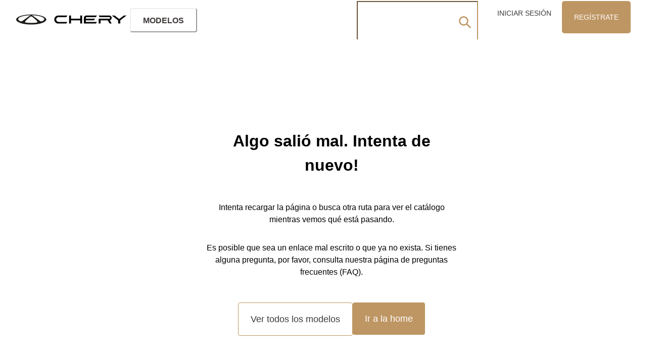

--- FILE ---
content_type: text/html; charset=utf-8
request_url: https://www.cheryonline.com.pe/live-video/chery/tiggo-4-pro
body_size: 223402
content:
<!doctype html><html lang="es-PE"><head><meta name="charset" content="utf-8"/><meta name="viewport" content="width=device-width, initial-scale=1.0, minimum-scale=1.0, maximum-scale=5.0"/><meta name="format-detection" content="telephone=no"/><link data-react-helmet="true" rel="icon" href="/mobify/bundle/697/static/chery-peru/ico/favicon.svg"/><link data-react-helmet="true" rel="manifest" href="/mobify/bundle/697/static/manifest.json"/><meta data-react-helmet="true" property="og:title" content="Chery | Peru"/><meta data-react-helmet="true" name="theme-color" content="#0176D3"/><meta data-react-helmet="true" name="apple-mobile-web-app-title" content="Chery Peru"/><script data-react-helmet="true" async="" defer="" src="https://www.google.com/recaptcha/api.js?render=6LdN1xosAAAAADkvKGO9nYTs1snBe1mRwg_SWiYk"></script><script data-react-helmet="true" src="https://static-content.vnforapps.com/v2/js/checkout.js"></script><title data-react-helmet="true">Chery | Peru</title></head><body><div><svg xmlns="http://www.w3.org/2000/svg" xmlns:xlink="http://www.w3.org/1999/xlink" style="position: absolute; width: 0; height: 0" aria-hidden="true" id="__SVG_SPRITE_NODE__"><symbol viewBox="0 0 20 20" fill="none" xmlns="http://www.w3.org/2000/svg" id="alert">
<path fill-rule="evenodd" clip-rule="evenodd" d="M0 10C0 4.47715 4.47715 0 10 0C12.6522 0 15.1957 1.05357 17.0711 2.92893C18.9464 4.8043 20 7.34784 20 10C20 15.5228 15.5228 20 10 20C4.47715 20 0 15.5228 0 10ZM2 10C2 14.4183 5.58172 18 10 18C12.1217 18 14.1566 17.1571 15.6569 15.6569C17.1571 14.1566 18 12.1217 18 10C18 5.58172 14.4183 2 10 2C5.58172 2 2 5.58172 2 10ZM11 10.5C11 10.2239 10.7761 10 10.5 10H9.5C9.22386 10 9 10.2239 9 10.5V13.5C9 13.7761 9.22386 14 9.5 14H10.5C10.7761 14 11 13.7761 11 13.5V10.5ZM10.5 6C10.7761 6 11 6.22386 11 6.5V7.5C11 7.77614 10.7761 8 10.5 8H9.5C9.22386 8 9 7.77614 9 7.5V6.5C9 6.22386 9.22386 6 9.5 6H10.5Z" fill="currentColor" />
</symbol><symbol viewBox="0 0 24 24" xmlns="http://www.w3.org/2000/svg" id="account">
    <path fill-rule="evenodd" clip-rule="evenodd" d="M17.0044 7C17.0044 9.76142 14.7652 12 12.0029 12C9.24067 12 7.00142 9.76142 7.00142 7C7.00142 4.23858 9.24067 2 12.0029 2C14.7652 2 17.0044 4.23858 17.0044 7ZM15.0038 7C15.0038 5.34315 13.6603 4 12.0029 4C10.3456 4 9.00202 5.34315 9.00202 7C9.00202 8.65685 10.3456 10 12.0029 10C13.6603 10 15.0038 8.65685 15.0038 7ZM21.8959 20.55L20.0054 16.76C19.1574 15.0683 17.4268 14.0001 15.534 14H8.47186C6.57907 14.0001 4.84848 15.0683 4.00051 16.76L2.10994 20.55C1.95392 20.8595 1.96935 21.2277 2.15071 21.5231C2.33208 21.8185 2.65351 21.999 3.00021 22H21.0057C21.3524 21.999 21.6738 21.8185 21.8551 21.5231C22.0365 21.2277 22.0519 20.8595 21.8959 20.55ZM5.79105 17.66L4.6207 20H19.3852L18.2148 17.66C17.7075 16.6441 16.6698 16.0016 15.534 16H8.47186C7.33602 16.0016 6.29839 16.6441 5.79105 17.66Z" fill="currentColor" />
</symbol><symbol viewBox="0 0 24 24" fill="none" xmlns="http://www.w3.org/2000/svg" id="basket">
<path fill-rule="evenodd" clip-rule="evenodd" d="M5.72 4.00002H21.5C21.7761 4.00002 22 4.22387 22 4.50002V5.00002C21.9928 5.8299 21.7687 6.64346 21.35 7.36002L19 11.49C18.4915 12.404 17.5357 12.979 16.49 13H10.26C10.0439 12.9954 9.82904 12.9652 9.62 12.91L8.62 15H19.5C19.7761 15 20 15.2239 20 15.5V16.5C20 16.7762 19.7761 17 19.5 17H7C6.72633 17.0063 6.4704 16.865 6.33 16.63L6.11 16.25C5.99438 16.0275 5.99438 15.7626 6.11 15.54L7.97 11.84C7.86843 11.7328 7.77797 11.6155 7.7 11.49L3.42 4.00002H2.5C2.22386 4.00002 2 3.77616 2 3.50002V2.50002C2 2.22387 2.22386 2.00002 2.5 2.00002H3.42C4.13737 1.99717 4.80132 2.37875 5.16 3.00002L5.72 4.00002ZM16.53 11C16.8452 10.9619 17.1236 10.7763 17.28 10.5L19.64 6.37002C19.678 6.29401 19.708 6.214 19.7376 6.13506C19.7547 6.08936 19.7717 6.04401 19.79 6.00002H6.87L9.44 10.5C9.61755 10.8076 9.94489 10.9979 10.3 11H16.53ZM18 18C16.8954 18 16 18.8954 16 20C16 21.1046 16.8954 22 18 22C19.1046 22 20 21.1046 20 20C20 18.8954 19.1046 18 18 18ZM6 20C6 18.8954 6.89543 18 8 18C9.10457 18 10 18.8954 10 20C10 21.1046 9.10457 22 8 22C6.89543 22 6 21.1046 6 20Z" fill="currentColor" />
</symbol><symbol viewBox="0 0 24 24" fill="none" xmlns="http://www.w3.org/2000/svg" id="check">
<path d="M16.5417 6.01214L7.70841 14.8022C7.63018 14.8807 7.52368 14.9248 7.41258 14.9248C7.30148 14.9248 7.19498 14.8807 7.11675 14.8022L2.62508 10.3325C2.5462 10.2547 2.50183 10.1487 2.50183 10.0381C2.50183 9.92758 2.5462 9.82161 2.62508 9.74376L3.20841 9.16328C3.28665 9.08479 3.39315 9.04064 3.50425 9.04064C3.61535 9.04064 3.72184 9.08479 3.80008 9.16328L7.40841 12.7539L15.3667 4.83461C15.5316 4.67557 15.7936 4.67557 15.9584 4.83461L16.5417 5.42337C16.6206 5.50123 16.665 5.6072 16.665 5.71776C16.665 5.82831 16.6206 5.93429 16.5417 6.01214Z" fill="currentColor" />
</symbol><symbol viewBox="0 0 24 24" fill="none" xmlns="http://www.w3.org/2000/svg" id="check-circle">
<path fill-rule="evenodd" clip-rule="evenodd" d="M2 12C2 6.47715 6.47715 2 12 2C14.6522 2 17.1957 3.05357 19.0711 4.92893C20.9464 6.8043 22 9.34784 22 12C22 17.5228 17.5228 22 12 22C6.47715 22 2 17.5228 2 12ZM10.7296 15.35L16.3496 9.72998C16.5338 9.53683 16.5338 9.23313 16.3496 9.03998L15.8196 8.50998C15.6252 8.31941 15.314 8.31941 15.1196 8.50998L10.3796 13.25L8.87963 11.76C8.78889 11.6633 8.66221 11.6085 8.52962 11.6085C8.39704 11.6085 8.27036 11.6633 8.17963 11.76L7.64963 12.29C7.55497 12.3839 7.50173 12.5117 7.50173 12.645C7.50173 12.7783 7.55497 12.9061 7.64963 13L10.0296 15.35C10.1204 15.4467 10.247 15.5015 10.3796 15.5015C10.5122 15.5015 10.6389 15.4467 10.7296 15.35Z" fill="currentColor" />
</symbol><symbol viewBox="0 0 24 24" fill="none" xmlns="http://www.w3.org/2000/svg" id="chevron-up">
<path d="M11.2801 8.22C11.4206 8.07931 11.6113 8.00018 11.8101 8H12.1901C12.3885 8.0023 12.5784 8.08112 12.7201 8.22L17.8501 13.36C17.9448 13.4539 17.998 13.5817 17.998 13.715C17.998 13.8483 17.9448 13.9761 17.8501 14.07L17.1401 14.78C17.0479 14.8741 16.9218 14.9271 16.7901 14.9271C16.6584 14.9271 16.5323 14.8741 16.4401 14.78L12.0001 10.33L7.5601 14.78C7.46621 14.8747 7.33842 14.9279 7.2051 14.9279C7.07178 14.9279 6.94398 14.8747 6.8501 14.78L6.1501 14.07C6.05544 13.9761 6.0022 13.8483 6.0022 13.715C6.0022 13.5817 6.05544 13.4539 6.1501 13.36L11.2801 8.22Z" fill="currentColor" />
</symbol><symbol viewBox="0 0 24 24" fill="none" xmlns="http://www.w3.org/2000/svg" id="chevron-down">
<path d="M12.7201 15.7802C12.5796 15.9209 12.3889 16 12.1901 16.0002H11.8101C11.6117 15.9979 11.4218 15.919 11.2801 15.7802L6.1501 10.6402C6.05544 10.5463 6.0022 10.4185 6.0022 10.2852C6.0022 10.1518 6.05544 10.024 6.1501 9.93016L6.8601 9.22016C6.95226 9.1261 7.07841 9.07309 7.2101 9.07309C7.34179 9.07309 7.46793 9.1261 7.5601 9.22016L12.0001 13.6702L16.4401 9.22016C16.534 9.12551 16.6618 9.07227 16.7951 9.07227C16.9284 9.07227 17.0562 9.12551 17.1501 9.22016L17.8501 9.93016C17.9448 10.024 17.998 10.1518 17.998 10.2852C17.998 10.4185 17.9448 10.5463 17.8501 10.6402L12.7201 15.7802Z" fill="currentColor" />
</symbol><symbol viewBox="0 0 24 24" fill="none" xmlns="http://www.w3.org/2000/svg" id="chevron-right">
<path d="M15.7799 11.2799C15.9206 11.4204 15.9997 11.611 15.9999 11.8099V12.1899C15.9976 12.3883 15.9188 12.5781 15.7799 12.7199L10.6399 17.8499C10.546 17.9445 10.4182 17.9978 10.2849 17.9978C10.1516 17.9978 10.0238 17.9445 9.92992 17.8499L9.21992 17.1399C9.12586 17.0477 9.07285 16.9215 9.07285 16.7899C9.07285 16.6582 9.12586 16.532 9.21992 16.4399L13.6699 11.9999L9.21992 7.55985C9.12526 7.46597 9.07202 7.33817 9.07202 7.20485C9.07202 7.07153 9.12526 6.94374 9.21992 6.84985L9.92992 6.14985C10.0238 6.0552 10.1516 6.00195 10.2849 6.00195C10.4182 6.00195 10.546 6.0552 10.6399 6.14985L15.7799 11.2799Z" fill="currentColor" />
</symbol><symbol viewBox="0 0 24 24" fill="none" xmlns="http://www.w3.org/2000/svg" id="chevron-left">
<path d="M8.22 12.7199C8.07931 12.5793 8.00018 12.3887 8 12.1899V11.8099C8.0023 11.6114 8.08112 11.4216 8.22 11.2799L13.36 6.14985C13.4539 6.0552 13.5817 6.00195 13.715 6.00195C13.8483 6.00195 13.9761 6.0552 14.07 6.14985L14.78 6.85985C14.8741 6.95202 14.9271 7.07816 14.9271 7.20985C14.9271 7.34154 14.8741 7.46769 14.78 7.55985L10.33 11.9999L14.78 16.4399C14.8747 16.5337 14.9279 16.6615 14.9279 16.7949C14.9279 16.9282 14.8747 17.056 14.78 17.1499L14.07 17.8499C13.9761 17.9445 13.8483 17.9978 13.715 17.9978C13.5817 17.9978 13.4539 17.9445 13.36 17.8499L8.22 12.7199Z" fill="currentColor" />
</symbol><symbol viewBox="0 0 24 24" xmlns="http://www.w3.org/2000/svg" id="dashboard">
    <path fill-rule="evenodd" clip-rule="evenodd" d="m1.3333 0h8c0.73637 0 1.3334 0.59695 1.3334 1.3333v21.333c0 0.7363-0.597 1.3333-1.3334 1.3333h-8c-0.73638 0-1.3333-0.597-1.3333-1.3333v-21.333c0-0.73638 0.59695-1.3333 1.3333-1.3333zm6.6667 21.333v-18.667h-5.3333v18.667h5.3333zm13.333-18.667v2.6667h-5.3333v-2.6667h5.3333zm-6.6666-2.6667h8c0.7363 0 1.3333 0.59695 1.3333 1.3333v5.3333c0 0.73638-0.597 1.3333-1.3333 1.3333h-8c-0.7364 0-1.3334-0.59695-1.3334-1.3333v-5.3333c0-0.73638 0.597-1.3333 1.3334-1.3333zm6.6666 13.333v8h-5.3333v-8h5.3333zm-6.6666-2.6666h8c0.7363 0 1.3333 0.5969 1.3333 1.3333v10.667c0 0.7363-0.597 1.3333-1.3333 1.3333h-8c-0.7364 0-1.3334-0.597-1.3334-1.3333v-10.667c0-0.7364 0.597-1.3333 1.3334-1.3333z" fill="currentColor" />
</symbol><symbol fill="none" viewBox="0 0 28 40" xmlns="http://www.w3.org/2000/svg" id="figma-logo">
<g clip-path="url(#figma-logo_a)">
    <path d="m7.34 39.999c3.68 0 6.6667-2.9867 6.6667-6.6667v-6.6667h-6.6667c-3.68 0-6.6667 2.9867-6.6667 6.6667s2.9867 6.6667 6.6667 6.6667z" fill="#0ACF83" />
    <path d="m0.67334 20.001c0-3.68 2.9867-6.6666 6.6667-6.6666h6.6667v13.333h-6.6667c-3.68 0-6.6667-2.9867-6.6667-6.6667z" fill="#A259FF" />
    <path d="m0.67383 6.6667c0-3.68 2.9867-6.6667 6.6667-6.6667h6.6667v13.333h-6.6667c-3.68 0-6.6667-2.9866-6.6667-6.6666z" fill="#F24E1E" />
    <path d="m14.006 0h6.6667c3.68 0 6.6666 2.9867 6.6666 6.6667 0 3.68-2.9866 6.6666-6.6666 6.6666h-6.6667v-13.333z" fill="#FF7262" />
    <path d="m27.339 20.001c0 3.68-2.9866 6.6667-6.6666 6.6667-3.6801 0-6.6667-2.9867-6.6667-6.6667s2.9866-6.6666 6.6667-6.6666c3.68 0 6.6666 2.9866 6.6666 6.6666z" fill="#1ABCFE" />
</g>
<defs>
    <clipPath id="figma-logo_a">
        <rect transform="translate(.66992)" width="26.672" height="40" fill="#fff" />
    </clipPath>
</defs>
</symbol><symbol viewBox="0 0 18 18" fill="currentColor" xmlns="http://www.w3.org/2000/svg" id="filter">
<path fill-rule="evenodd" clip-rule="evenodd" d="M5.82291 1.99998H17.4919C17.7677 1.99998 17.9914 2.22383 17.9914 2.49998V3.49998C17.9914 3.77612 17.7677 3.99998 17.4919 3.99998H5.82291C5.33634 5.37752 3.92904 6.20385 2.49033 5.95677C1.05163 5.7097 0 4.46109 0 2.99998C0 1.53887 1.05163 0.290257 2.49033 0.0431805C3.92904 -0.203896 5.33634 0.622429 5.82291 1.99998ZM2.00653 2.99998C2.00653 3.55226 2.45382 3.99998 3.00558 3.99998C3.55734 3.99998 4.00463 3.55226 4.00463 2.99998C4.00463 2.44769 3.55734 1.99998 3.00558 1.99998C2.45382 1.99998 2.00653 2.44769 2.00653 2.99998ZM17.4919 7.99998H11.8172C11.387 6.81352 10.2609 6.0235 8.9999 6.0235C7.73891 6.0235 6.61279 6.81352 6.18257 7.99998H0.507946C0.232065 7.99998 0.00841915 8.22383 0.00841915 8.49998V9.49998C0.00841915 9.77612 0.232065 9.99998 0.507946 9.99998H6.18257C6.61279 11.1864 7.73891 11.9765 8.9999 11.9765C10.2609 11.9765 11.387 11.1864 11.8172 9.99998H17.4919C17.7677 9.99998 17.9914 9.77612 17.9914 9.49998V8.49998C17.9914 8.22383 17.7677 7.99998 17.4919 7.99998ZM8.00085 8.99998C8.00085 9.55226 8.44814 9.99998 8.9999 9.99998C9.55166 9.99998 9.99895 9.55226 9.99895 8.99998C9.99895 8.44769 9.55166 7.99998 8.9999 7.99998C8.44814 7.99998 8.00085 8.44769 8.00085 8.99998ZM14.9942 12C13.7272 12.0035 12.5992 12.8042 12.1769 14H0.507946C0.232065 14 0.00841915 14.2238 0.00841915 14.5V15.5C0.00841915 15.7761 0.232065 16 0.507946 16H12.1769C12.6853 17.4394 14.1926 18.267 15.6786 17.9227C17.1646 17.5783 18.1552 16.1719 17.9799 14.6553C17.8047 13.1387 16.5195 11.9957 14.9942 12ZM13.9952 15C13.9952 15.5523 14.4425 16 14.9942 16C15.546 16 15.9933 15.5523 15.9933 15C15.9933 14.4477 15.546 14 14.9942 14C14.4425 14 13.9952 14.4477 13.9952 15Z" fill="#181818" />
</symbol><symbol viewBox="0 0 25 30" fill="none" xmlns="http://www.w3.org/2000/svg" id="file">
    <path fill-rule="evenodd" clip-rule="evenodd" d="M3.5 0L21.5 0C23.1569 0 24.5 1.34315 24.5 3L24.5 19.14C24.4989 20.3331 24.0242 21.4769 23.18 22.32L16.82 28.68C15.9769 29.5242 14.8331 29.9989 13.64 30H3.5C1.84315 30 0.5 28.6569 0.5 27L0.5 3C0.5 1.34315 1.84315 0 3.5 0ZM21.5 3L3.5 3L3.5 27H12.5L12.5 19.5C12.5 18.6716 13.1716 18 14 18L21.5 18L21.5 3Z" fill="#5C5C5C" />
</symbol><symbol viewBox="0 0 21 20" fill="none" xmlns="http://www.w3.org/2000/svg" id="flag-ca">
<path d="M5.43372 4.1665H15.5542V18.3332H5.43372V4.1665Z" fill="white" />
<path d="M0.375 4.1665H5.43383V18.3332H0.375V4.1665ZM15.5543 4.1665H20.6131V18.3332H15.5571L15.5543 4.1665ZM6.95064 11.0119L6.55397 11.1447L8.38364 12.7357C8.52331 13.1424 8.33616 13.2614 8.21604 13.4772L10.1993 13.2282L10.1519 15.2065L10.5653 15.1955L10.4731 13.231L12.462 13.4661C12.3391 13.2088 12.2301 13.0732 12.3419 12.6637L14.1688 11.1558L13.8503 11.0396C13.5877 10.8403 13.962 10.0794 14.0179 9.59798C14.0179 9.59798 12.9536 9.96045 12.8838 9.76953L12.61 9.25212L11.6407 10.3091C11.5346 10.334 11.4899 10.2925 11.4648 10.2039L11.9117 7.99593L11.2022 8.3916C11.1435 8.41927 11.0849 8.39714 11.0457 8.32796L10.3614 6.97217L9.65743 8.38053C9.60435 8.43034 9.55128 8.43587 9.50659 8.40267L8.83059 8.02637L9.23842 10.215C9.2049 10.3035 9.12669 10.3257 9.0373 10.2786L8.1071 9.23551C7.98698 9.4292 7.90597 9.74186 7.74396 9.8138C7.58473 9.88021 7.04561 9.68099 6.68526 9.60352C6.80817 10.0435 7.19366 10.7739 6.95064 11.0146V11.0119Z" fill="#FF0000" />
<path fill-rule="evenodd" clip-rule="evenodd" d="M20.8333 0H0V20H20.8333V0ZM10.4167 17.9167C14.3287 17.9167 17.5 14.7453 17.5 10.8333C17.5 6.92132 14.3287 3.75 10.4167 3.75C6.50465 3.75 3.33333 6.92132 3.33333 10.8333C3.33333 14.7453 6.50465 17.9167 10.4167 17.9167Z" fill="white" />
</symbol><symbol viewBox="0 0 20 20" fill="none" xmlns="http://www.w3.org/2000/svg" id="flag-us">
<path fill-rule="evenodd" clip-rule="evenodd" d="M0.833313 3.3335H19.7222V4.42367H0.833313V3.3335ZM0.833313 5.51383H19.7222V6.604H0.833313V5.51383ZM0.833313 7.69141H19.7222V8.78434H0.833313V7.69141ZM0.833313 9.87174H19.7222V10.9619H0.833313V9.87174ZM0.833313 12.0521H19.7222V13.1423H0.833313V12.0521ZM0.833313 14.2297H19.7222V15.3198H0.833313V14.2297ZM0.833313 16.41H19.7222V17.5002H0.833313V16.41Z" fill="#BD3D44" />
<path fill-rule="evenodd" clip-rule="evenodd" d="M0.833313 4.42383H19.7222V5.514H0.833313V4.42383ZM0.833313 6.60417H19.7222V7.69157H0.833313V6.60417ZM0.833313 8.78174H19.7222V9.87191H0.833313V8.78174ZM0.833313 10.9621H19.7222V12.0522H0.833313V10.9621ZM0.833313 13.1424H19.7222V14.2326H0.833313V13.1424ZM0.833313 15.32H19.7222V16.4102H0.833313V15.32Z" fill="white" />
<path fill-rule="evenodd" clip-rule="evenodd" d="M0.833313 3.3335H11.5994V10.9619H0.833313V3.3335Z" fill="#192F5D" />
<path fill-rule="evenodd" clip-rule="evenodd" d="M1.72974 3.66016L1.82935 3.96175H2.14478L1.89022 4.14714L1.98706 4.4515L1.72974 4.26335L1.47518 4.44873L1.57202 4.14714L1.3147 3.96175H1.63566L1.72974 3.66016ZM3.52547 3.66016L3.62231 3.96175H3.94051L3.68319 4.14714L3.78003 4.4515L3.52547 4.26335L3.26815 4.44873L3.36499 4.14714L3.11043 3.96175H3.42586L3.52547 3.66016ZM5.31844 3.66016L5.41805 3.96175H5.73071L5.47616 4.14714L5.573 4.4515L5.31567 4.26335L5.06112 4.44873L5.15796 4.14714L4.90064 3.96175H5.21883L5.31844 3.66016ZM7.11418 3.66016L7.21102 3.96175H7.52922L7.27189 4.14714L7.3715 4.4515L7.11418 4.26335L6.85685 4.44873L6.95646 4.14714L6.69914 3.96175H7.01457L7.11418 3.66016ZM8.90715 3.66016L9.00675 3.96175H9.32218L9.06763 4.14714L9.16447 4.4515L8.90715 4.26335L8.65259 4.44873L8.74943 4.14714L8.49487 3.96175H8.8103L8.90715 3.66016ZM10.7029 3.66016L10.7997 3.96175H11.1179L10.8606 4.14714L10.9602 4.4515L10.7029 4.26335L10.4456 4.44873L10.5452 4.14714L10.2878 3.96175H10.606L10.7029 3.66016ZM2.62899 4.42383L2.72583 4.72542H3.04403L2.7867 4.91081L2.88078 5.2124L2.63175 5.02702L2.37443 5.2124L2.46574 4.91081L2.21672 4.72542H2.53215L2.62899 4.42383ZM4.42196 4.42383L4.52157 4.72542H4.837L4.57967 4.91081L4.67928 5.2124L4.42196 5.02702L4.16463 5.2124L4.26424 4.91081L4.00692 4.72542H4.32511L4.42196 4.42383ZM6.21769 4.42383L6.31454 4.72542H6.63273L6.37541 4.91081L6.47225 5.2124L6.21769 5.02702L5.96037 5.2124L6.05721 4.91081L5.80265 4.72542H6.11808L6.21769 4.42383ZM8.01066 4.42383L8.11027 4.72542H8.4257L8.16838 4.91081L8.26799 5.2124L8.01066 5.02702L7.7561 5.2124L7.85295 4.91081L7.59562 4.72542H7.91659L8.01066 4.42383ZM9.8064 4.42383L9.90324 4.72542H10.2214L9.96411 4.91081L10.061 5.2124L9.8064 5.02702L9.54907 5.2124L9.64592 4.91081L9.39136 4.72542H9.70679L9.8064 4.42383ZM1.72974 5.18473L1.82935 5.49186H2.14478L1.89022 5.67724L1.98706 5.97884L1.72974 5.79069L1.47518 5.97884L1.57202 5.67448L1.3147 5.48909H1.63566L1.72974 5.18473ZM3.52547 5.18473L3.62231 5.48909H3.94051L3.68319 5.67448L3.78003 5.97607L3.52547 5.78792L3.26815 5.97607L3.36499 5.67171L3.11043 5.48633H3.42586L3.52547 5.18473ZM5.31844 5.18473L5.41805 5.48909H5.73071L5.47616 5.67448L5.573 5.97607L5.31567 5.78792L5.06112 5.97607L5.15796 5.67171L4.90064 5.48633H5.21883L5.31844 5.18473ZM7.11418 5.18473L7.21102 5.48909H7.52922L7.27189 5.67448L7.3715 5.97607L7.11418 5.78792L6.85685 5.97607L6.95646 5.67171L6.69914 5.48633H7.01457L7.11418 5.18473ZM8.90715 5.18473L9.00675 5.48909H9.32218L9.06763 5.67448L9.16447 5.97607L8.90715 5.78792L8.65259 5.97607L8.74943 5.67171L8.49487 5.48633H8.8103L8.90715 5.18473ZM10.7029 5.18473L10.7997 5.48909H11.1179L10.8606 5.67448L10.9602 5.97607L10.7029 5.78792L10.4456 5.97607L10.5452 5.67171L10.2878 5.48633H10.606L10.7029 5.18473ZM2.62899 5.9484L2.72583 6.25H3.04403L2.7867 6.43538L2.88354 6.73974L2.62899 6.55159L2.37166 6.73698L2.46851 6.43538L2.21395 6.25H2.52938L2.62899 5.9484ZM4.42196 5.9484L4.52157 6.25H4.837L4.57967 6.43538L4.67928 6.73974L4.42196 6.55159L4.16463 6.73698L4.26424 6.43538L4.00692 6.25H4.32511L4.42196 5.9484ZM6.21769 5.9484L6.31454 6.25H6.63273L6.37541 6.43538L6.47225 6.73974L6.21769 6.55159L5.96037 6.73698L6.05721 6.43538L5.80265 6.25H6.11808L6.21769 5.9484ZM8.01066 5.9484L8.11027 6.25H8.4257L8.17114 6.43538L8.26799 6.73974L8.01066 6.55159L7.7561 6.73698L7.85295 6.43538L7.59562 6.25H7.91659L8.01066 5.9484ZM9.8064 5.9484L9.90324 6.25H10.2214L9.96411 6.43538L10.061 6.73974L9.8064 6.55159L9.54907 6.73698L9.64592 6.43538L9.39136 6.25H9.70679L9.8064 5.9484ZM1.72974 6.71207L1.82935 7.01367H2.14478L1.89022 7.19905L1.98706 7.50342L1.72974 7.31526L1.47518 7.50065L1.57202 7.19905L1.3147 7.01367H1.63566L1.72974 6.71207ZM3.52547 6.71207L3.62231 7.01367H3.94051L3.68319 7.19905L3.78003 7.50065L3.52547 7.31526L3.26815 7.50065L3.36499 7.19905L3.11043 7.01367H3.42586L3.52547 6.71207ZM5.31844 6.71207L5.41805 7.01367H5.73071L5.47616 7.19905L5.573 7.50342L5.31567 7.31526L5.06112 7.50065L5.15796 7.19905L4.90064 7.01367H5.21883L5.31844 6.71207ZM7.11418 6.71207L7.21102 7.01367H7.52922L7.27189 7.19905L7.3715 7.50342L7.11418 7.31526L6.85685 7.50065L6.95646 7.19905L6.69914 7.01367H7.01457L7.11418 6.71207ZM8.90715 6.71207L9.00675 7.01367H9.32218L9.06763 7.19905L9.16447 7.50342L8.90715 7.31526L8.65259 7.50065L8.74943 7.19905L8.49487 7.01367H8.8103L8.90715 6.71207ZM10.7029 6.71207L10.7997 7.01367H11.1179L10.8606 7.19905L10.9602 7.50342L10.7029 7.31526L10.4456 7.50065L10.5452 7.19905L10.2878 7.01367H10.606L10.7029 6.71207ZM2.62899 7.47575L2.72583 7.77734H3.04403L2.7867 7.96273L2.88354 8.26432L2.62899 8.07617L2.37166 8.26432L2.46851 7.95996L2.21395 7.77457H2.52938L2.62899 7.47575ZM4.42196 7.47575L4.52157 7.77734H4.837L4.57967 7.96273L4.67928 8.26432L4.42196 8.07617L4.16463 8.26432L4.26424 7.95996L4.00692 7.77457H4.32511L4.42196 7.47575ZM6.21769 7.47575L6.31454 7.77734H6.63273L6.37541 7.96273L6.47225 8.26432L6.21769 8.07617L5.96037 8.26432L6.05721 7.95996L5.80265 7.77457H6.11808L6.21769 7.47575ZM8.01066 7.47575L8.11027 7.77734H8.4257L8.17114 7.96273L8.26799 8.26432L8.01066 8.07617L7.7561 8.26432L7.85295 7.95996L7.59562 7.77457H7.91659L8.01066 7.47575ZM9.8064 7.47575L9.90324 7.77734H10.2214L9.96411 7.96273L10.061 8.26432L9.8064 8.07617L9.54907 8.26432L9.64592 7.95996L9.39136 7.77457H9.70679L9.8064 7.47575ZM1.72974 8.23665L1.82935 8.54101H2.14478L1.89022 8.7264L1.98706 9.02522L1.72974 8.83984L1.47518 9.02522L1.57202 8.72363L1.3147 8.53825H1.63566L1.72974 8.23665ZM3.52547 8.23665L3.62231 8.54101H3.94051L3.68319 8.7264L3.7828 9.02522L3.52547 8.83984L3.26815 9.02522L3.36776 8.72363L3.11043 8.53825H3.42586L3.52547 8.23665ZM5.31844 8.23665L5.41805 8.54101H5.73071L5.47616 8.7264L5.573 9.02522L5.31567 8.83984L5.06112 9.02522L5.15796 8.72363L4.90064 8.53825H5.21883L5.31844 8.23665ZM7.11418 8.23665L7.21102 8.54101H7.52922L7.27189 8.7264L7.3715 9.02522L7.11418 8.83984L6.85685 9.02522L6.95646 8.72363L6.69914 8.53825H7.01457L7.11418 8.23665ZM8.90715 8.23665L9.00675 8.54101H9.32218L9.06763 8.7264L9.16447 9.02522L8.90715 8.83984L8.65259 9.02522L8.74943 8.72363L8.49487 8.53825H8.8103L8.90715 8.23665ZM10.7029 8.23665L10.7997 8.54101H11.1179L10.8606 8.7264L10.9602 9.02522L10.7029 8.83984L10.4456 9.02522L10.5452 8.72363L10.2878 8.53825H10.606L10.7029 8.23665ZM2.62899 9.00032L2.72583 9.30192H3.04403L2.7867 9.4873L2.88354 9.79166L2.62899 9.60351L2.37166 9.7889L2.46851 9.4873L2.21395 9.30192H2.52938L2.62899 9.00032ZM4.42196 9.00032L4.52157 9.30192H4.837L4.57967 9.4873L4.67928 9.79166L4.42196 9.60351L4.16463 9.7889L4.26424 9.4873L4.00692 9.30192H4.32511L4.42196 9.00032ZM6.21769 9.00032L6.31454 9.30192H6.63273L6.37541 9.4873L6.47225 9.79166L6.21769 9.60351L5.96037 9.7889L6.05721 9.4873L5.80265 9.30192H6.11808L6.21769 9.00032ZM8.01066 9.00032L8.11027 9.30192H8.4257L8.17114 9.4873L8.26799 9.79166L8.01066 9.60351L7.7561 9.7889L7.85295 9.4873L7.59562 9.30192H7.91659L8.01066 9.00032ZM9.8064 9.00032L9.90324 9.30192H10.2214L9.96411 9.4873L10.061 9.79166L9.8064 9.60351L9.54907 9.7889L9.64592 9.4873L9.39136 9.30192H9.70679L9.8064 9.00032ZM1.72974 9.76399L1.82935 10.0656H2.14478L1.89022 10.251L1.98706 10.5526L1.72974 10.3672L1.47518 10.5526L1.57202 10.2482L1.3147 10.0628H1.63566L1.72974 9.76399ZM3.52547 9.76399L3.62231 10.0656H3.94051L3.68319 10.251L3.7828 10.5526L3.52547 10.3672L3.26815 10.5526L3.36776 10.2482L3.11043 10.0628H3.42586L3.52547 9.76399ZM5.31844 9.76399L5.41805 10.0656H5.73071L5.48169 10.251L5.57853 10.5526L5.32121 10.3672L5.06665 10.5526L5.16349 10.2482L4.90617 10.0628H5.22437L5.31844 9.76399ZM7.11418 9.76399L7.21102 10.0656H7.52922L7.27189 10.251L7.3715 10.5526L7.11418 10.3672L6.85685 10.5526L6.95646 10.2482L6.69914 10.0628H7.01457L7.11418 9.76399ZM8.90715 9.76399L9.00675 10.0656H9.32218L9.06763 10.251L9.16447 10.5526L8.90715 10.3672L8.65259 10.5526L8.74943 10.2482L8.49487 10.0628H8.8103L8.90715 9.76399ZM10.7029 9.76399L10.7997 10.0656H11.1179L10.8606 10.251L10.9602 10.5526L10.7029 10.3672L10.4456 10.5526L10.5452 10.2482L10.2878 10.0628H10.606L10.7029 9.76399Z" fill="white" />
<path fill-rule="evenodd" clip-rule="evenodd" d="M20 0H0V20H20V0ZM10.4167 17.5C14.3287 17.5 17.5 14.3287 17.5 10.4167C17.5 6.50465 14.3287 3.33333 10.4167 3.33333C6.50465 3.33333 3.33333 6.50465 3.33333 10.4167C3.33333 14.3287 6.50465 17.5 10.4167 17.5Z" fill="white" />
</symbol><symbol fill="none" xmlns="http://www.w3.org/2000/svg" viewBox="0 0 24 24" id="flag-gb">
    <g clip-path="url(#flag-gb_clip0)">
        <path d="M29.5 4h-34v17h34V4z" fill="#006" />
        <path d="M-4.5 4v1.9L25.699 21h3.8v-1.9L-.698 4H-4.5zm34 0v1.9L-.7 21H-4.5v-1.9L25.699 4h3.8z" fill="#fff" />
        <path d="M9.667 4v17h5.666V4H9.667zM-4.5 9.667v5.666h34V9.667h-34z" fill="#fff" />
        <path d="M-4.5 10.8v3.4h34v-3.4h-34zM10.8 4v17h3.4V4h-3.4zM-4.5 21l11.333-5.667h2.534L-1.966 21H-4.5zm0-17L6.833 9.667H4.3l-8.799-4.4V4zm20.133 5.667L26.965 4H29.5L18.167 9.667h-2.535zM29.5 21l-11.333-5.667H20.7l8.799 4.4V21z" fill="#C00" />
        <path fill-rule="evenodd" clip-rule="evenodd" d="M24 0H0v24h24V0zM12.5 21a8.5 8.5 0 100-17 8.5 8.5 0 000 17z" fill="#fff" />
    </g>
    <defs>
        <clipPath id="flag-gb_clip0">
            <path fill="#fff" d="M0 0h24v24H0z" />
        </clipPath>
    </defs>
</symbol><symbol fill="none" xmlns="http://www.w3.org/2000/svg" viewBox="0 0 24 24" id="flag-fr">
    <g clip-path="url(#flag-fr_clip0)">
        <g clip-path="url(#flag-fr_clip1)">
            <path d="M25.25 4H-.25v17h25.5V4z" fill="#ED2939" />
            <path d="M16.75 4h-17v17h17V4z" fill="#fff" />
            <path d="M8.25 4h-8.5v17h8.5V4z" fill="#002395" />
        </g>
        <path fill-rule="evenodd" clip-rule="evenodd" d="M24 0H0v24h24V0zM12.5 21a8.5 8.5 0 100-17 8.5 8.5 0 000 17z" fill="#fff" />
    </g>
    <defs>
        <clipPath id="flag-fr_clip0">
            <path fill="#fff" d="M0 0h24v24H0z" />
        </clipPath>
        <clipPath id="flag-fr_clip1">
            <path fill="#fff" transform="translate(-.25 4)" d="M0 0h25.5v17H0z" />
        </clipPath>
    </defs>
</symbol><symbol fill="none" xmlns="http://www.w3.org/2000/svg" viewBox="0 0 24 24" id="flag-it">
    <g clip-path="url(#flag-it_clip0)">
        <path fill-rule="evenodd" clip-rule="evenodd" d="M0 3h22.667v1.308H0V3zm0 2.616h22.667v1.309H0V5.616zM0 8.23h22.667v1.312H0V8.229zm0 2.617h22.667v1.308H0v-1.308zm0 2.616h22.667v1.309H0v-1.309zm0 2.613h22.667v1.309H0v-1.309zm0 2.617h22.667V20H0v-1.308z" fill="#BD3D44" />
        <path fill-rule="evenodd" clip-rule="evenodd" d="M0 4.308h22.667v1.308H0V4.308zm0 2.617h22.667V8.23H0V6.925zm0 2.613h22.667v1.308H0V9.538zm0 2.616h22.667v1.308H0v-1.308zm0 2.617h22.667v1.308H0V14.77zm0 2.613h22.667v1.308H0v-1.308z" fill="#fff" />
        <path fill-rule="evenodd" clip-rule="evenodd" d="M0 3h12.92v9.154H0V3z" fill="#192F5D" />
        <path fill-rule="evenodd" clip-rule="evenodd" d="M1.076 3.392l.12.362h.378l-.306.222.116.365-.308-.225-.306.222.116-.362-.308-.222h.385l.113-.362zm2.155 0l.116.362h.382l-.31.222.117.365-.305-.225-.31.222.117-.362-.305-.222h.378l.12-.362zm2.151 0l.12.362h.375l-.306.222.117.365-.31-.225-.305.222.117-.362-.31-.222h.383l.12-.362zm2.155 0l.116.362h.382l-.309.222.12.365-.309-.225-.309.222.12-.362-.309-.222h.378l.12-.362zm2.152 0l.12.362h.378l-.306.222.116.365-.308-.225-.306.222.116-.362-.305-.222h.378l.117-.362zm2.155 0l.116.362h.381l-.308.222.12.365-.31-.225-.308.222.12-.362-.31-.222h.382l.117-.362zm-9.69.916l.117.362h.382l-.309.223.113.362-.299-.223-.309.223.11-.362-.299-.223h.379l.116-.362zm2.152 0l.12.362h.378l-.308.223.12.362-.31-.223-.308.223.12-.362-.31-.223h.382l.116-.362zm2.155 0l.116.362h.382l-.309.223.117.362-.306-.223-.309.223.117-.362-.306-.223h.379l.12-.362zm2.152 0l.12.362h.378l-.309.223.12.362-.31-.223-.305.223.117-.362-.31-.223H8.5l.113-.362zm2.155 0l.116.362h.382l-.31.223.117.362-.305-.223-.31.223.117-.362-.305-.223h.378l.12-.362zm-9.692.913l.12.369h.378l-.306.222.116.362-.308-.226-.306.226.116-.365-.308-.222h.385l.113-.366zm2.155 0l.116.366h.382l-.31.222.117.362-.305-.226-.31.226.117-.365-.305-.223h.378l.12-.362zm2.151 0l.12.366h.375l-.306.222.117.362-.31-.226-.305.226.117-.365-.31-.223h.383l.12-.362zm2.155 0l.116.366h.382l-.309.222.12.362-.309-.226-.309.226.12-.365-.309-.223h.378l.12-.362zm2.152 0l.12.366h.378l-.306.222.116.362-.308-.226-.306.226.116-.365-.305-.223h.378l.117-.362zm2.155 0l.116.366h.381l-.308.222.12.362-.31-.226-.308.226.12-.365-.31-.223h.382l.117-.362zm-9.69.917l.117.362h.382l-.309.222.116.365-.305-.225-.309.222.116-.362-.305-.222h.378l.12-.362zm2.152 0l.12.362h.378l-.308.222.12.365-.31-.225-.308.222.12-.362-.31-.222h.382l.116-.362zm2.155 0l.116.362h.382l-.309.222.117.365-.306-.225-.309.222.117-.362-.306-.222h.379l.12-.362zm2.152 0l.12.362h.378l-.306.222.117.365-.31-.225-.305.222.117-.362-.31-.222H8.5l.113-.362zm2.155 0l.116.362h.382l-.31.222.117.365-.305-.225-.31.222.117-.362-.305-.222h.378l.12-.362zm-9.692.916l.12.362h.378l-.306.223.116.365-.308-.226L.77 8l.116-.361-.308-.223h.385l.113-.362zm2.155 0l.116.362h.382l-.31.223.117.361-.305-.222L2.92 8l.117-.361-.305-.223h.378l.12-.362zm2.151 0l.12.362h.375l-.306.223.117.365-.31-.226L5.074 8l.117-.361-.31-.223h.383l.12-.362zm2.155 0l.116.362h.382l-.309.223.12.365-.309-.226L7.228 8l.12-.361-.309-.223h.378l.12-.362zm2.152 0l.12.362h.378l-.306.223.116.365-.308-.226L9.383 8 9.5 7.64l-.305-.223h.378l.117-.362zm2.155 0l.116.362h.381l-.308.223.12.365-.31-.226-.308.222.12-.361-.31-.223h.382l.117-.362zm-9.69.917l.117.361h.382l-.309.223.116.362-.305-.226-.309.226.116-.365-.305-.223h.378l.12-.358zm2.152 0l.12.361h.378l-.308.223.12.362-.31-.226-.308.226.12-.365-.31-.223h.382l.116-.358zm2.155 0l.116.361h.382l-.309.223.117.362-.306-.226-.309.226.117-.365-.306-.223h.379l.12-.358zm2.152 0l.12.361h.378l-.306.223.117.362-.31-.226-.305.226.117-.365-.31-.223H8.5l.113-.358zm2.155 0l.116.361h.382l-.31.223.117.362-.305-.226-.31.226.117-.365-.305-.223h.378l.12-.358zm-9.692.913l.12.365h.378l-.306.222.116.359-.308-.223-.306.223.116-.362-.308-.222h.385l.113-.362zm2.155 0l.116.365h.382l-.31.222.12.359-.308-.223-.31.223.12-.362-.308-.222h.378l.12-.362zm2.151 0l.12.365h.375l-.306.222.117.359-.31-.223-.305.223.117-.362-.31-.222h.383l.12-.362zm2.155 0l.116.365h.382l-.309.222.12.359-.309-.223-.309.223.12-.362-.309-.222h.378l.12-.362zm2.152 0l.12.365h.378l-.306.222.116.359-.308-.223-.306.223.116-.362-.305-.222h.378l.117-.362zm2.155 0l.116.365h.381l-.308.222.12.359-.31-.223-.308.223.12-.362-.31-.222h.382l.117-.362zm-9.69.916l.117.362h.382l-.309.222.116.366-.305-.226-.309.222.116-.362-.305-.222h.378l.12-.362zm2.152 0l.12.362h.378l-.308.222.12.366-.31-.226-.308.222.12-.362-.31-.222h.382l.116-.362zm2.155 0l.116.362h.382l-.309.222.117.366-.306-.226-.309.222.117-.362-.306-.222h.379l.12-.362zm2.152 0l.12.362h.378l-.306.222.117.366-.31-.226-.305.222.117-.362-.31-.222H8.5l.113-.362zm2.155 0l.116.362h.382l-.31.222.117.366-.305-.226-.31.222.117-.362-.305-.222h.378l.12-.362zm-9.692.916l.12.362h.378l-.306.223.116.362-.308-.223-.306.223.116-.366-.308-.222h.385l.113-.358zm2.155 0l.116.362h.382l-.31.223.12.362-.308-.223-.31.223.12-.366-.308-.222h.378l.12-.358zm2.151 0l.12.362h.375l-.299.223.116.362-.309-.223-.305.223.116-.366-.309-.222h.382l.113-.358zm2.155 0l.116.362h.382l-.309.223.12.362-.309-.223-.309.223.12-.366-.309-.222h.378l.12-.358zm2.152 0l.12.362h.378l-.306.223.116.362-.308-.223-.306.223.116-.366-.305-.222h.378l.117-.358zm2.155 0l.116.362h.381l-.308.223.12.362-.31-.223-.308.223.12-.366-.31-.222h.382l.117-.358z" fill="#fff" />
        <g clip-path="url(#flag-it_clip1)">
            <path d="M25.25 4H-.25v17h25.5V4z" fill="#009246" />
            <path d="M25.25 4h-17v17h17V4z" fill="#fff" />
            <path d="M25.25 4h-8.5v17h8.5V4z" fill="#CE2B37" />
        </g>
        <path fill-rule="evenodd" clip-rule="evenodd" d="M24 0H0v24h24V0zM12.5 21a8.5 8.5 0 100-17 8.5 8.5 0 000 17z" fill="#fff" />
    </g>
    <defs>
        <clipPath id="flag-it_clip0">
            <path fill="#fff" d="M0 0h24v24H0z" />
        </clipPath>
        <clipPath id="flag-it_clip1">
            <path fill="#fff" transform="translate(-.25 4)" d="M0 0h25.5v17H0z" />
        </clipPath>
    </defs>
</symbol><symbol fill="none" xmlns="http://www.w3.org/2000/svg" viewBox="0 0 24 24" id="flag-cn">
    <g clip-path="url(#flag-cn_clip0)">
        <g clip-path="url(#flag-cn_clip1)">
            <path d="M32 4H4v18.667h28V4z" fill="#EE1C25" />
            <path d="M8.666 5.867l1.646 5.065-4.309-3.13h5.326l-4.308 3.13 1.645-5.065zM13.698 5.008l-.155 1.768-.914-1.522 1.634.695-1.73.398 1.165-1.34zM15.87 7.083l-.83 1.57-.25-1.758 1.235 1.275-1.749-.305 1.594-.782zM16.076 10.213l-1.398 1.095.488-1.707.609 1.667-1.473-.991 1.774-.064zM13.663 11.527L13.58 13.3l-.975-1.483 1.66.626-1.711.47 1.109-1.386z" fill="#FF0" />
        </g>
        <path fill-rule="evenodd" clip-rule="evenodd" d="M24 0H0v24h24V0zM12.5 21a8.5 8.5 0 100-17 8.5 8.5 0 000 17z" fill="#fff" />
    </g>
    <defs>
        <clipPath id="flag-cn_clip0">
            <path fill="#fff" d="M0 0h24v24H0z" />
        </clipPath>
        <clipPath id="flag-cn_clip1">
            <path fill="#fff" transform="translate(4 4)" d="M0 0h28v18.667H0z" />
        </clipPath>
    </defs>
</symbol><symbol fill="none" xmlns="http://www.w3.org/2000/svg" viewBox="0 0 36 24" id="flag-jp">
    <path fill-rule="evenodd" clip-rule="evenodd" d="M7 4h12.92v9.154H7V4z" fill="#192F5D" />
    <path fill-rule="evenodd" clip-rule="evenodd" d="M8.076 4.392l.12.362h.378l-.306.222.116.365-.308-.225-.306.222.116-.362-.308-.222h.385l.113-.362zm2.155 0l.116.362h.382l-.31.222.117.365-.305-.225-.31.222.117-.362-.305-.222h.378l.12-.362zm2.151 0l.12.362h.375l-.306.222.117.365-.31-.225-.305.222.117-.362-.31-.222h.383l.12-.362zm2.155 0l.116.362h.382l-.309.222.12.365-.309-.225-.309.222.12-.362-.309-.222h.379l.119-.362zm2.152 0l.12.362h.378l-.306.222.116.365-.308-.225-.306.222.116-.362-.305-.222h.378l.117-.362zm2.154 0l.117.362h.381l-.308.222.12.365-.31-.225-.308.222.12-.362-.31-.222h.382l.116-.362zm-9.688.916l.116.362h.382l-.309.223.113.362-.299-.223-.309.223.11-.362-.299-.223h.379l.116-.362zm2.151 0l.12.362h.378l-.308.223.12.362-.31-.223-.308.223.12-.362-.31-.223h.382l.116-.362zm2.155 0l.116.362h.382l-.309.223.117.362-.306-.223-.309.223.117-.362-.306-.223h.379l.12-.362zm2.152 0l.12.362h.378l-.309.223.12.362-.31-.223-.305.223.117-.362-.31-.223h.386l.113-.362zm2.155 0l.116.362h.382l-.31.223.117.362-.305-.223-.31.223.117-.362-.305-.223h.378l.12-.362zm-9.692.913l.12.369h.378l-.306.222.116.362-.308-.226-.306.226.116-.365-.308-.222h.385l.113-.366zm2.155 0l.116.366h.382l-.31.222.117.362-.305-.226-.31.226.117-.365-.305-.223h.378l.12-.362zm2.151 0l.12.366h.375l-.306.222.117.362-.31-.226-.305.226.117-.365-.31-.223h.383l.12-.362zm2.155 0l.116.366h.382l-.309.222.12.362-.309-.226-.309.226.12-.365-.309-.223h.379l.119-.362zm2.152 0l.12.366h.378l-.306.222.116.362-.308-.226-.306.226.116-.365-.305-.223h.378l.117-.362zm2.154 0l.117.366h.381l-.308.222.12.362-.31-.226-.308.226.12-.365-.31-.223h.382l.116-.362zm-9.688.917l.116.362h.382l-.309.222.116.365-.305-.225-.309.222.116-.362-.305-.222h.378l.12-.362zm2.151 0l.12.362h.378l-.308.222.12.365-.31-.225-.308.222.12-.362-.31-.222h.382l.116-.362zm2.155 0l.116.362h.382l-.309.222.117.365-.306-.225-.309.222.117-.362-.306-.222h.379l.12-.362zm2.152 0l.12.362h.378l-.306.222.117.365-.31-.225-.305.222.117-.362-.31-.222h.386l.113-.362zm2.155 0l.116.362h.382l-.31.222.117.365-.305-.225-.31.222.117-.362-.305-.222h.378l.12-.362zm-9.692.916l.12.362h.378l-.306.223.116.365-.308-.226L7.77 9l.116-.361-.308-.223h.385l.113-.362zm2.155 0l.116.362h.382l-.31.223.117.361-.305-.222L9.92 9l.117-.361-.305-.223h.378l.12-.362zm2.151 0l.12.362h.375l-.306.223.117.365-.31-.226-.305.222.117-.361-.31-.223h.383l.12-.362zm2.155 0l.116.362h.382l-.309.223.12.365-.309-.226-.309.222.12-.361-.309-.223h.379l.119-.362zm2.152 0l.12.362h.378l-.306.223.116.365-.308-.226-.306.222.116-.361-.305-.223h.378l.117-.362zm2.154 0l.117.362h.381l-.308.223.12.365-.31-.226-.308.222.12-.361-.31-.223h.382l.116-.362zm-9.688.917l.116.361h.382l-.309.223.116.362-.305-.226-.309.226.116-.365-.305-.223h.378l.12-.358zm2.151 0l.12.361h.378l-.308.223.12.362-.31-.226-.308.226.12-.365-.31-.223h.382l.116-.358zm2.155 0l.116.361h.382l-.309.223.117.362-.306-.226-.309.226.117-.365-.306-.223h.379l.12-.358zm2.152 0l.12.361h.378l-.306.223.117.362-.31-.226-.305.226.117-.365-.31-.223h.386l.113-.358zm2.155 0l.116.361h.382l-.31.223.117.362-.305-.226-.31.226.117-.365-.305-.223h.378l.12-.358zm-9.692.913l.12.365h.378l-.306.222.116.359-.308-.223-.306.223.116-.362-.308-.222h.385l.113-.362zm2.155 0l.116.365h.382l-.31.222.12.359-.308-.223-.31.223.12-.362-.308-.222h.378l.12-.362zm2.151 0l.12.365h.375l-.306.222.117.359-.31-.223-.305.223.117-.362-.31-.222h.383l.12-.362zm2.155 0l.116.365h.382l-.309.222.12.359-.309-.223-.309.223.12-.362-.309-.222h.379l.119-.362zm2.152 0l.12.365h.378l-.306.222.116.359-.308-.223-.306.223.116-.362-.305-.222h.378l.117-.362zm2.154 0l.117.365h.381l-.308.222.12.359-.31-.223-.308.223.12-.362-.31-.222h.382l.116-.362zm-9.688.916l.116.362h.382l-.309.222.116.366-.305-.226-.309.222.116-.362-.305-.222h.378l.12-.362zm2.151 0l.12.362h.378l-.308.222.12.366-.31-.226-.308.222.12-.362-.31-.222h.382l.116-.362zm2.155 0l.116.362h.382l-.309.222.117.366-.306-.226-.309.222.117-.362-.306-.222h.379l.12-.362zm2.152 0l.12.362h.378l-.306.222.117.366-.31-.226-.305.222.117-.362-.31-.222h.386l.113-.362zm2.155 0l.116.362h.382l-.31.222.117.366-.305-.226-.31.222.117-.362-.305-.222h.378l.12-.362zm-9.692.916l.12.362h.378l-.306.223.116.362-.308-.223-.306.223.116-.366-.308-.222h.385l.113-.358zm2.155 0l.116.362h.382l-.31.223.12.362-.308-.223-.31.223.12-.366-.308-.222h.378l.12-.358zm2.151 0l.12.362h.375l-.299.223.116.362-.309-.223-.305.223.116-.366-.309-.222h.382l.113-.358zm2.155 0l.116.362h.382l-.309.223.12.362-.309-.223-.309.223.12-.366-.309-.222h.379l.119-.358zm2.152 0l.12.362h.378l-.306.223.116.362-.308-.223-.306.223.116-.366-.305-.222h.378l.117-.358zm2.154 0l.117.362h.381l-.308.223.12.362-.31-.223-.308.223.12-.366-.31-.222h.382l.116-.358z" fill="#fff" />
    <path d="M36 0H0v24h36V0z" fill="#fff" />
    <path d="M18 19.2a7.2 7.2 0 100-14.4 7.2 7.2 0 000 14.4z" fill="#BC002D" />
    <path fill-rule="evenodd" clip-rule="evenodd" d="M30 0H6v24h24V0zM18.5 21a8.5 8.5 0 100-17 8.5 8.5 0 000 17z" fill="#fff" />
</symbol><symbol viewBox="0 0 128 128" xmlns="http://www.w3.org/2000/svg" xmlns:xlink="http://www.w3.org/1999/xlink" id="github-logo">
<defs>
    <circle id="github-logo_e" cx="64" cy="64" r="56" />
    <filter id="github-logo_m" x="-7.1%" y="-5.4%" width="114.3%" height="114.3%">
        <feMorphology in="SourceAlpha" operator="dilate" radius="1" result="shadowSpreadOuter1"></feMorphology>
        <feOffset dy="2" in="shadowSpreadOuter1" result="shadowOffsetOuter1"></feOffset>
        <feGaussianBlur in="shadowOffsetOuter1" result="shadowBlurOuter1" stdDeviation="2"></feGaussianBlur>
        <feComposite in="shadowBlurOuter1" in2="SourceAlpha" operator="out" result="shadowBlurOuter1"></feComposite>
        <feColorMatrix in="shadowBlurOuter1" values="0 0 0 0 0 0 0 0 0 0 0 0 0 0 0 0 0 0 0.240942029 0"></feColorMatrix>
    </filter>
    <linearGradient id="github-logo_l" x1="50%" x2="50%" y2="100%">
        <stop stop-color="#FEFEFE" offset="0" />
        <stop stop-color="#E0E0E0" offset="1" />
    </linearGradient>
    <linearGradient id="github-logo_j" x1="50%" x2="50%" y1="100%">
        <stop stop-color="#492779" offset="0" />
        <stop stop-color="#892793" offset="1" />
    </linearGradient>
    <path id="github-logo_d" d="M12 64.034c0 23.025 14.885 42.472 35.555 49.367 2.6.456 3.575-1.105 3.575-2.47 0-1.237-.065-5.334-.065-9.692C38 103.644 34.62 98.05 33.58 95.124c-.585-1.496-3.12-6.114-5.33-7.35-1.82-.976-4.42-3.382-.065-3.447 4.095-.065 7.02 3.772 7.995 5.333 4.68 7.87 12.155 5.66 15.145 4.293.455-3.382 1.82-5.66 3.315-6.96-11.57-1.3-23.66-5.788-23.66-25.69 0-5.66 2.015-10.343 5.33-13.985-.52-1.3-2.34-6.634.52-13.79 0 0 4.355-1.365 14.3 5.334 4.16-1.17 8.58-1.756 13-1.756s8.84.586 13 1.756c9.945-6.764 14.3-5.333 14.3-5.333 2.86 7.154 1.04 12.487.52 13.788 3.315 3.642 5.33 8.26 5.33 13.984 0 19.968-12.155 24.39-23.725 25.692 1.885 1.626 3.51 4.748 3.51 9.626 0 6.96-.065 12.553-.065 14.31 0 1.365.975 2.99 3.575 2.47C101.115 106.507 116 86.995 116 64.035 116 35.284 92.73 12 64 12S12 35.285 12 64.034z" />
    <filter id="github-logo_k" x="-.5%" y="-.5%" width="101%" height="102%">
        <feOffset dy="1" in="SourceAlpha" result="shadowOffsetOuter1"></feOffset>
        <feColorMatrix in="shadowOffsetOuter1" values="0 0 0 0 1 0 0 0 0 1 0 0 0 0 1 0 0 0 0.529296875 0"></feColorMatrix>
    </filter>
    <filter id="github-logo_i" x="-1%" y="-1%" width="101.9%" height="103%">
        <feGaussianBlur in="SourceAlpha" result="shadowBlurInner1" stdDeviation="1"></feGaussianBlur>
        <feOffset in="shadowBlurInner1" result="shadowOffsetInner1"></feOffset>
        <feComposite in="shadowOffsetInner1" in2="SourceAlpha" k2="-1" k3="1" operator="arithmetic" result="shadowInnerInner1"></feComposite>
        <feColorMatrix in="shadowInnerInner1" values="0 0 0 0 0.258823529 0 0 0 0 0.137254902 0 0 0 0 0.431372549 0 0 0 0.703549592 0"></feColorMatrix>
    </filter>
</defs>
<g fill="none" fill-rule="evenodd">
    <path d="M0 0h128v128H0z" />
    <use fill="#000" filter="url(#github-logo_m)" xlink:href="#github-logo_e" />
    <use fill="#FFF" fill-opacity="0" stroke="#BABABA" stroke-opacity=".5" stroke-width="2" xlink:href="#github-logo_e" />
    <circle cx="64" cy="64" r="56" fill="url(#github-logo_l)" />
    <use fill="#000" filter="url(#github-logo_k)" xlink:href="#github-logo_d" />
    <use fill="url(#github-logo_j)" xlink:href="#github-logo_d" />
    <use fill="#000" filter="url(#github-logo_i)" xlink:href="#github-logo_d" />
</g>
</symbol><symbol viewBox="0 0 24 24" xmlns="http://www.w3.org/2000/svg" id="hamburger">
    <path fill-rule="evenodd" clip-rule="evenodd" d="M20.5 7H3.5C3.22386 7 3 6.77614 3 6.5V5.5C3 5.22386 3.22386 5 3.5 5H20.5C20.7761 5 21 5.22386 21 5.5V6.5C21 6.77614 20.7761 7 20.5 7ZM21 12.5V11.5C21 11.2239 20.7761 11 20.5 11H3.5C3.22386 11 3 11.2239 3 11.5V12.5C3 12.7761 3.22386 13 3.5 13H20.5C20.7761 13 21 12.7761 21 12.5ZM21 17.5V18.5C21 18.7761 20.7761 19 20.5 19H3.5C3.22386 19 3 18.7761 3 18.5V17.5C3 17.2239 3.22386 17 3.5 17H20.5C20.7761 17 21 17.2239 21 17.5Z" fill="currentColor" />
</symbol><symbol viewBox="0 0 24 24" fill="none" xmlns="http://www.w3.org/2000/svg" id="info">
<path fill-rule="evenodd" clip-rule="evenodd" d="M2 12C2 6.47715 6.47715 2 12 2C14.6522 2 17.1957 3.05357 19.0711 4.92893C20.9464 6.8043 22 9.34784 22 12C22 17.5228 17.5228 22 12 22C6.47715 22 2 17.5228 2 12ZM4 12C4 16.4183 7.58172 20 12 20C14.1217 20 16.1566 19.1571 17.6569 17.6569C19.1571 16.1566 20 14.1217 20 12C20 7.58172 16.4183 4 12 4C7.58172 4 4 7.58172 4 12ZM13 12.5C13 12.2239 12.7761 12 12.5 12H11.5C11.2239 12 11 12.2239 11 12.5V15.5C11 15.7761 11.2239 16 11.5 16H12.5C12.7761 16 13 15.7761 13 15.5V12.5ZM12.5 8C12.7761 8 13 8.22386 13 8.5V9.5C13 9.77614 12.7761 10 12.5 10H11.5C11.2239 10 11 9.77614 11 9.5V8.5C11 8.22386 11.2239 8 11.5 8H12.5Z" fill="currentColor" />
</symbol><symbol viewBox="0 0 20 20" fill="none" xmlns="http://www.w3.org/2000/svg" id="social-facebook">
<path fill-rule="evenodd" clip-rule="evenodd" d="M10 0C15.5229 0 20 4.47715 20 10C20 14.9912 16.3432 19.1283 11.5625 19.8785V12.8906H13.8926L14.3359 10H11.5625V8.125C11.5625 7.345 11.9387 6.58509 13.1381 6.56299C13.156 6.56267 13.174 6.5625 13.1922 6.5625H14.4531V4.10156C14.4531 4.10156 13.5767 3.95203 12.6249 3.91464C12.4889 3.9093 12.3514 3.90625 12.2146 3.90625C9.93047 3.90625 8.4375 5.29063 8.4375 7.79688V10H5.89844V12.8906H8.4375V19.8785C3.65684 19.1283 0 14.9912 0 10C0 4.47715 4.47715 0 10 0Z" fill="currentColor" />
</symbol><symbol viewBox="0 0 16 16" fill="none" xmlns="http://www.w3.org/2000/svg" id="social-instagram">
<path d="M4.44444 0C3.2657 0 2.13524 0.468253 1.30175 1.30175C0.468253 2.13524 0 3.2657 0 4.44444V11.5556C0 12.7343 0.468253 13.8648 1.30175 14.6983C2.13524 15.5317 3.2657 16 4.44444 16H11.5556C12.7343 16 13.8648 15.5317 14.6983 14.6983C15.5317 13.8648 16 12.7343 16 11.5556V4.44444C16 3.2657 15.5317 2.13524 14.6983 1.30175C13.8648 0.468253 12.7343 0 11.5556 0H4.44444ZM13.3333 1.77778C13.8222 1.77778 14.2222 2.17778 14.2222 2.66667C14.2222 3.15556 13.8222 3.55556 13.3333 3.55556C12.8444 3.55556 12.4444 3.15556 12.4444 2.66667C12.4444 2.17778 12.8444 1.77778 13.3333 1.77778ZM8 3.55556C9.17874 3.55556 10.3092 4.02381 11.1427 4.8573C11.9762 5.6908 12.4444 6.82126 12.4444 8C12.4444 9.17874 11.9762 10.3092 11.1427 11.1427C10.3092 11.9762 9.17874 12.4444 8 12.4444C6.82126 12.4444 5.6908 11.9762 4.8573 11.1427C4.02381 10.3092 3.55556 9.17874 3.55556 8C3.55556 6.82126 4.02381 5.6908 4.8573 4.8573C5.6908 4.02381 6.82126 3.55556 8 3.55556ZM8 5.33333C7.64969 5.33345 7.30284 5.40256 6.97924 5.53673C6.65564 5.67089 6.36164 5.86748 6.11401 6.11527C5.86639 6.36306 5.67 6.65719 5.53605 6.98088C5.4021 7.30457 5.33322 7.65147 5.33333 8.00178C5.33345 8.35209 5.40256 8.69894 5.53673 9.02254C5.67089 9.34614 5.86748 9.64014 6.11527 9.88776C6.36306 10.1354 6.65719 10.3318 6.98088 10.4657C7.30457 10.5997 7.65147 10.6686 8.00178 10.6684C8.70926 10.6682 9.38767 10.3869 9.88776 9.88651C10.3879 9.38608 10.6687 8.70748 10.6684 8C10.6682 7.29252 10.3869 6.61411 9.88651 6.11401C9.38608 5.61392 8.70748 5.3331 8 5.33333Z" fill="currentColor" />
</symbol><symbol viewBox="0 0 20 16" fill="none" xmlns="http://www.w3.org/2000/svg" id="social-twitter">
<path fill-rule="evenodd" clip-rule="evenodd" d="M17.6367 2.52885C18.4961 2.02885 19.1406 1.23077 19.4434 0.288462C18.6621 0.75 17.7734 1.08654 16.8555 1.26923C16.084 0.5 15.0195 0 13.8379 0C11.5723 0 9.74609 1.79808 9.74609 4.02885C9.74609 4.34615 9.76562 4.67308 9.83398 4.96154C6.43555 4.77885 3.42773 3.25962 1.38672 0.817308C1.04492 1.41346 0.830078 2.02885 0.830078 2.77885C0.830078 4.16346 1.55273 5.39423 2.66602 6.125C1.99219 6.10577 1.36719 5.92308 0.810547 5.625V5.67308C0.810547 7.63462 2.22656 9.26923 4.10156 9.63461C3.75 9.73077 3.37891 9.77885 3.00781 9.77885C2.75391 9.77885 2.5 9.75 2.24609 9.70192C2.75391 11.2981 4.28711 12.4904 6.06445 12.5096C4.67773 13.6058 2.89062 14.4231 0.976562 14.4231C0.644531 14.4231 0.322266 14.4038 0 14.3558C1.80664 15.5 3.98438 16 6.29883 16C13.8379 16 17.959 9.84615 17.959 4.50962V3.98077C18.75 3.41346 19.4434 2.71154 20 1.88462C19.2578 2.21154 18.4766 2.43269 17.6367 2.52885Z" fill="currentColor" />
</symbol><symbol viewBox="0 0 22 16" fill="none" xmlns="http://www.w3.org/2000/svg" id="social-youtube">
<path fill-rule="evenodd" clip-rule="evenodd" d="M17.5399 0.339985L18.9999 0.489985C20.7284 0.685348 22.0264 2.1607 21.9999 3.89999V12.1C22.0264 13.8393 20.7284 15.3146 18.9999 15.51L17.5999 15.66C13.2315 16.11 8.82835 16.11 4.45991 15.66L2.99991 15.51C1.27143 15.3146 -0.0265361 13.8393 -9.13677e-05 12.1V3.89999C-0.0265361 2.1607 1.27143 0.685348 2.99991 0.489985L4.39991 0.339985C8.76835 -0.109992 13.1715 -0.109992 17.5399 0.339985ZM10.1099 11.22L13.9999 8.61999H14.0599C14.2695 8.48341 14.3959 8.25017 14.3959 7.99999C14.3959 7.7498 14.2695 7.51656 14.0599 7.37999L10.1699 4.77999C9.94024 4.62475 9.64368 4.60885 9.39873 4.73865C9.15379 4.86845 9.00041 5.12278 8.99991 5.39999V10.6C9.01281 10.8581 9.15765 11.0913 9.38324 11.2173C9.60883 11.3433 9.8834 11.3443 10.1099 11.22Z" fill="currentColor" />
</symbol><symbol viewBox="0 0 30 28" xmlns="http://www.w3.org/2000/svg" id="like">
    <path fill-rule="evenodd" clip-rule="evenodd" d="m18.741 11.63 1.837-3.686c0.3732-0.73309 0.5566-1.5481 0.5333-2.3704v-0.46222c0-0.11826-0.0115-0.23382-0.0335-0.34562-1e-3 -0.00477-0.0019-0.00953-0.0029-0.01429-0.0141-0.06846-0.0321-0.13548-0.0538-0.20081-2e-4 -5.9e-4 -4e-4 -0.00118-6e-4 -0.00176-0.2353-0.70617-0.9017-1.2153-1.6869-1.2153h-0.166c-0.2525 0.00188-0.4762 0.16365-0.557 0.40296l-0.7111 2.1096c-0.2206 0.65833-0.7188 1.1868-1.363 1.4459l-0.5096 0.20148c-0.9303 0.38132-1.7178 1.0445-2.2518 1.8963l-1.446 2.3703c-0.4323 0.6918-1.1899 1.1125-2.0053 1.1141h-0.0095-1.0548v9.4815h0.69926c0.03816-5e-4 0.07624-5e-4 0.11434 0 1.0221 0.0144 2.0026 0.4159 2.742 1.1259 0.7573 0.7581 1.7847 1.1844 2.8562 1.1852h7.3956c0.9671-0.0039 1.8348-0.5949 2.1926-1.4933l1.2681-3.1645c0.335-0.841 0.5079-1.7377 0.5097-2.6429v-3.366c0-1.3091-1.0613-2.3703-2.3704-2.3703h-5.9259zm4.3071-2.6667h1.6188c2.7819 0 5.037 2.2552 5.037 5.037v3.3713c-0.0024 1.2413-0.2395 2.471-0.6988 3.6242l-0.0022 0.0054-1.266 3.1591c-3e-4 1e-3 -7e-4 0.0019-0.0011 0.0028-0.761 1.9076-2.6041 3.1623-4.6581 3.1705l-0.0108 1e-4h-7.3975c-1.7659-0.0013-3.4595-0.6988-4.7139-1.9403-0.2595-0.243-0.6032-0.3761-0.95906-0.3711l-0.01884 3e-4h-1.2169c-0.59762 0.6896-1.4799 1.1259-2.4642 1.1259h-2.3704c-1.8 0-3.2593-1.4592-3.2593-3.2593v-10.667c0-1.8001 1.4592-3.2593 3.2593-3.2593h2.3704c1.0395 0 1.9653 0.4866 2.5621 1.2444h1.294l1.3544-2.2204 0.0087-0.01386c0.8301-1.3239 2.054-2.3546 3.4998-2.9472l0.0155-0.00633 0.3842-0.15189 0.6689-1.9846c0.4446-1.3162 1.6745-2.206 3.0637-2.2163l0.0099-7.3e-5h0.1759c2.4546 0 4.4444 1.9898 4.4444 4.4444v0.4286c0.0269 1.1832-0.2234 2.3554-0.7299 3.4232zm-16.455 2.7459c-0.08716-0.0504-0.18836-0.0792-0.2963-0.0792h-2.3704c-0.32728 0-0.59259 0.2653-0.59259 0.5926v10.667c0 0.3273 0.26531 0.5926 0.59259 0.5926h2.3704c0.10794 0 0.20914-0.0288 0.2963-0.0793 0.17713-0.1024 0.2963-0.2939 0.2963-0.5133v-10.667c0-0.2194-0.11917-0.4109-0.2963-0.5134z" fill="currentColor" />
</symbol><symbol viewBox="0 0 24 24" fill="none" xmlns="http://www.w3.org/2000/svg" id="lock">
<path fill-rule="evenodd" clip-rule="evenodd" d="M12 2C8.68629 2 6 4.68629 6 8V10C4.89543 10 4 10.8954 4 12V20C4 21.1046 4.89543 22 6 22H18C19.1046 22 20 21.1046 20 20V12C20 10.8954 19.1046 10 18 10V8C18 4.68629 15.3137 2 12 2ZM18 12V20H6V12H18ZM8 8V10H16V8C16 5.79086 14.2091 4 12 4C9.79086 4 8 5.79086 8 8Z" fill="currentColor" />
</symbol><symbol viewBox="0 0 22 28" xmlns="http://www.w3.org/2000/svg" id="plug">
    <path fill-rule="evenodd" clip-rule="evenodd" d="m17.667 8.6665h3.3334c0.3682 0 0.6666 0.29848 0.6666 0.66667v1.3333c0 0.3682-0.2984 0.6667-0.6666 0.6667h-0.6667v3.12c-0.0094 1.401-0.5698 2.7421-1.56 3.7333l-2.6 2.6667c-0.6733 0.6671-1.5616 1.0735-2.5067 1.1466v4.6667c0 0.3682-0.2984 0.6667-0.6666 0.6667h-4c-0.36819 0-0.66666-0.2985-0.66666-0.6667v-4.6667c-0.93979-0.0622-1.8275-0.4541-2.5067-1.1066l-2.6-2.6667c-0.99994-1.001-1.5611-2.3584-1.56-3.7733v-3.12h-0.66667c-0.36819 0-0.66666-0.2985-0.66666-0.6667v-1.3333c0-0.36819 0.29848-0.66667 0.66666-0.66667h3.3333v-7.3333c0-0.36819 0.29847-0.66667 0.66666-0.66667h1.3333c0.36819 0 0.66666 0.29848 0.66666 0.66667v7.3333h8v-7.3333c0-0.36819 0.2984-0.66667 0.6666-0.66667h1.3334c0.3682 0 0.6666 0.29848 0.6666 0.66667v7.3333zm-0.7866 7.68c0.504-0.5011 0.7872-1.1826 0.7866-1.8933v-3.12h-13.333v3.12c-5.7e-4 0.7107 0.28261 1.3922 0.78666 1.8933l2.4 2.4c0.37472 0.3752 0.88308 0.5862 1.4133 0.5867h4.1333c0.5303-5e-4 1.0387-0.2115 1.4134-0.5867l2.4-2.4z" fill="currentColor" />
</symbol><symbol viewBox="0 0 24 24" fill="none" xmlns="http://www.w3.org/2000/svg" id="plus">
<path d="M19 11.5V12.5C19 12.7761 18.7761 13 18.5 13H13V18.5C13 18.7761 12.7761 19 12.5 19H11.5C11.2239 19 11 18.7761 11 18.5V13H5.5C5.22386 13 5 12.7761 5 12.5V11.5C5 11.2239 5.22386 11 5.5 11H11V5.5C11 5.22386 11.2239 5 11.5 5H12.5C12.7761 5 13 5.22386 13 5.5V11H18.5C18.7761 11 19 11.2239 19 11.5Z" fill="currentColor" />
</symbol><symbol viewBox="0 0 20 20" fill="none" xmlns="http://www.w3.org/2000/svg" id="receipt">
<path fill-rule="evenodd" clip-rule="evenodd" d="M15.8333 1.66675H4.16667C3.70643 1.66675 3.33333 2.03984 3.33333 2.50008V16.0501C3.3364 16.2707 3.42272 16.4821 3.575 16.6417L5.15 18.2084C5.22523 18.2894 5.33116 18.3348 5.44167 18.3334H5.68333C5.79383 18.3348 5.89977 18.2894 5.975 18.2084L7.5 16.6667C7.57693 16.5882 7.68176 16.5433 7.79167 16.5417C7.90138 16.5442 8.00589 16.589 8.08333 16.6667L9.59166 18.1751C9.6669 18.256 9.77283 18.3014 9.88333 18.3001H10.125C10.2355 18.3014 10.3414 18.256 10.4167 18.1751L11.9333 16.6667C12.0103 16.5882 12.1151 16.5433 12.225 16.5417C12.3289 16.5483 12.4267 16.5928 12.5 16.6667L14.0083 18.1751C14.0836 18.256 14.1895 18.3014 14.3 18.3001H14.5417C14.6522 18.3014 14.7581 18.256 14.8333 18.1751L16.425 16.6667C16.579 16.5115 16.6657 16.302 16.6667 16.0834V2.50008C16.6667 2.03984 16.2936 1.66675 15.8333 1.66675ZM12.9167 8.33341C13.1468 8.33341 13.3333 8.14687 13.3333 7.91675V7.08341C13.3333 6.8533 13.1468 6.66675 12.9167 6.66675H7.08333C6.85321 6.66675 6.66667 6.8533 6.66667 7.08341V7.91675C6.66667 8.14687 6.85321 8.33341 7.08333 8.33341H12.9167ZM10.4167 11.6667C10.6468 11.6667 10.8333 11.4802 10.8333 11.2501V10.4167C10.8333 10.1866 10.6468 10.0001 10.4167 10.0001H7.08333C6.85321 10.0001 6.66667 10.1866 6.66667 10.4167V11.2501C6.66667 11.4802 6.85321 11.6667 7.08333 11.6667H10.4167ZM14.45 16.2668L15 15.7167V3.33341H5V15.7001L5.56667 16.2668L6.59167 15.2417C6.74688 15.0878 6.95638 15.001 7.175 15.0001H8.38333C8.60195 15.001 8.81145 15.0878 8.96667 15.2417L10 16.2751L11.075 15.2417C11.2323 15.0858 11.4452 14.9988 11.6667 15.0001H12.8333C13.0519 15.001 13.2614 15.0878 13.4167 15.2417L13.7 15.5251L13.8333 15.6584L14.45 16.2668Z" fill="currentColor" />
</symbol><symbol viewBox="0 0 24 24" xmlns="http://www.w3.org/2000/svg" id="search">
    <path fill-rule="evenodd" clip-rule="evenodd" d="M16.3333 15.0715L19.8889 18.6313C20.0477 18.8079 20.0398 19.0783 19.8711 19.2454L19.2489 19.8684C19.1654 19.9526 19.0518 20 18.9333 20C18.8148 20 18.7012 19.9526 18.6178 19.8684L15.0622 16.3085C14.9639 16.21 14.8746 16.1028 14.7956 15.9881L14.1289 15.0982C13.0258 15.9801 11.656 16.4602 10.2444 16.4598C7.33565 16.4699 4.80802 14.461 4.15798 11.6223C3.50794 8.78365 4.90898 5.87288 7.53164 4.61326C10.1543 3.35364 13.2986 4.08134 15.1031 6.36555C16.9076 8.64977 16.8906 11.8809 15.0622 14.1459L15.9511 14.76C16.0899 14.849 16.2182 14.9535 16.3333 15.0715ZM5.79991 10.2301C5.79991 12.6877 7.78976 14.6799 10.2444 14.6799C11.4231 14.6799 12.5536 14.2111 13.3871 13.3766C14.2206 12.5421 14.6888 11.4103 14.6888 10.2301C14.6888 7.77254 12.699 5.7803 10.2444 5.7803C7.78976 5.7803 5.79991 7.77254 5.79991 10.2301Z" fill="currentColor" />
</symbol><symbol viewBox="0 0 20 20" fill="none" xmlns="http://www.w3.org/2000/svg" id="signout">
    <path fill-rule="evenodd" clip-rule="evenodd" d="M4.16667 15.8333H8.75C8.98012 15.8333 9.16667 16.0199 9.16667 16.25V17.0833C9.16667 17.3135 8.98012 17.5 8.75 17.5H4.16667C3.24619 17.5 2.5 16.7538 2.5 15.8333L2.5 4.16667C2.5 3.24619 3.24619 2.5 4.16667 2.5L8.75 2.5C8.98012 2.5 9.16667 2.68655 9.16667 2.91667V3.75C9.16667 3.98012 8.98012 4.16667 8.75 4.16667L4.16667 4.16667L4.16667 15.8333ZM13.0333 5.125L17.3167 9.4C17.4324 9.5181 17.4981 9.67632 17.5 9.84167V10.1583C17.4999 10.324 17.4339 10.4829 17.3167 10.6L13.0333 14.875C12.9551 14.9539 12.8486 14.9983 12.7375 14.9983C12.6264 14.9983 12.5199 14.9539 12.4417 14.875L11.85 14.2917C11.7711 14.2134 11.7268 14.1069 11.7268 13.9958C11.7268 13.8847 11.7711 13.7782 11.85 13.7L14.725 10.8333L6.25 10.8333C6.01988 10.8333 5.83333 10.6468 5.83333 10.4167V9.58333C5.83333 9.35322 6.01988 9.16667 6.25 9.16667L14.725 9.16667L11.85 6.3C11.7716 6.2232 11.7274 6.11807 11.7274 6.00833C11.7274 5.89859 11.7716 5.79347 11.85 5.71667L12.4417 5.125C12.5199 5.04612 12.6264 5.00175 12.7375 5.00175C12.8486 5.00175 12.9551 5.04612 13.0333 5.125Z" fill="currentColor" />
</symbol><symbol viewBox="0 0 18 18" fill="none" xmlns="http://www.w3.org/2000/svg" id="user">
<path fill-rule="evenodd" clip-rule="evenodd" d="M13.1704 4.83341C13.1704 7.1346 11.3044 9.00008 9.00252 9.00008C6.70063 9.00008 4.83459 7.1346 4.83459 4.83341C4.83459 2.53223 6.70063 0.666748 9.00252 0.666748C11.3044 0.666748 13.1704 2.53223 13.1704 4.83341ZM11.5033 4.83341C11.5033 3.4527 10.3836 2.33341 9.00251 2.33341C7.62138 2.33341 6.50176 3.4527 6.50176 4.83341C6.50176 6.21413 7.62138 7.33341 9.00251 7.33341C10.3836 7.33341 11.5033 6.21413 11.5033 4.83341ZM17.2467 16.1251L15.6712 12.9667C14.9646 11.557 13.5224 10.6668 11.9451 10.6667H6.05997C4.48264 10.6668 3.04048 11.557 2.33384 12.9667L0.758362 16.1251C0.628348 16.383 0.641206 16.6899 0.792341 16.936C0.943477 17.1822 1.21134 17.3325 1.50025 17.3334H16.5048C16.7937 17.3325 17.0616 17.1822 17.2127 16.936C17.3638 16.6899 17.3767 16.383 17.2467 16.1251ZM3.82595 13.7167L2.85066 15.6667H15.1544L14.1791 13.7167C13.7563 12.8701 12.8916 12.3347 11.9451 12.3334H6.05996C5.11343 12.3347 4.24874 12.8701 3.82595 13.7167Z" fill="#181818" />
</symbol><symbol viewBox="0 0 24 24" fill="none" xmlns="http://www.w3.org/2000/svg" id="visibility">
<path fill-rule="evenodd" clip-rule="evenodd" d="M21.9878 11.7C20.3582 7.61646 16.3881 4.95484 11.9939 5C7.629 4.97475 3.69114 7.61877 2.05997 11.67C2.02156 11.7758 2.00129 11.8874 2.00001 12C1.99948 12.1063 2.01986 12.2116 2.05997 12.31C3.68479 16.3691 7.62406 19.022 11.9939 19C16.3588 19.0252 20.2967 16.3812 21.9279 12.33C21.9706 12.2254 21.9911 12.113 21.9878 12C22.0041 11.9007 22.0041 11.7993 21.9878 11.7ZM11.9939 17C8.6124 16.9924 5.5333 15.0498 4.06875 12C5.52824 8.94598 8.61076 7.00199 11.9939 7.00199C15.3771 7.00199 18.4596 8.94598 19.9191 12C18.4545 15.0498 15.3754 16.9924 11.9939 17ZM8.99575 12C8.99575 10.3431 10.3381 9 11.9939 9C13.6498 9 14.9921 10.3431 14.9921 12C14.9921 13.6569 13.6498 15 11.9939 15C10.3381 15 8.99575 13.6569 8.99575 12Z" fill="currentColor" />
</symbol><symbol viewBox="0 0 24 24" fill="currentColor" xmlns="http://www.w3.org/2000/svg" id="visibility-off">
<path fill-rule="evenodd" clip-rule="evenodd" d="M3.06066 3L2 4.06066L5.27758 7.33824C3.88036 8.45795 2.7586 9.93495 2.05997 11.6701C2.02156 11.7759 2.00129 11.8875 2.00001 12.0001C1.99948 12.1063 2.01986 12.2117 2.05997 12.3101C3.68479 16.3692 7.62406 19.0221 11.9939 19.0001C13.4422 19.0084 14.8434 18.723 16.129 18.1897L18.9706 21.0312L20.0312 19.9706L3.06066 3ZM14.5536 16.6143L12.8232 14.8839C12.5598 14.9595 12.2816 15.0001 11.9939 15.0001C10.3381 15.0001 8.99575 13.6569 8.99575 12.0001C8.99575 11.7129 9.03609 11.4351 9.11141 11.1721L6.70955 8.77022C5.60357 9.60334 4.68941 10.7013 4.06875 12.0001C5.5333 15.0499 8.6124 16.9925 11.9939 17.0001C12.8754 16.9981 13.7364 16.8646 14.5536 16.6143Z" />
<path d="M11.1742 9.11356L14.8792 12.8185C14.9527 12.5583 14.9921 12.2838 14.9921 12.0001C14.9921 10.3432 13.6498 9.00007 11.9939 9.00007C11.7097 9.00007 11.4347 9.03964 11.1742 9.11356Z" />
<path d="M19.9191 12.0001C19.2975 13.2944 18.3851 14.3894 17.2822 15.2216L18.7171 16.6564C20.1111 15.5374 21.2304 14.0624 21.9279 12.3301C21.9706 12.2255 21.9911 12.1131 21.9878 12.0001C22.0041 11.9007 22.0041 11.7994 21.9878 11.7001C20.3582 7.61653 16.3881 4.95491 11.9939 5.00007C10.5489 4.99171 9.15069 5.27589 7.86748 5.80682L9.44159 7.38093C10.2566 7.13322 11.1151 7.00206 11.9939 7.00206C15.3771 7.00206 18.4596 8.94605 19.9191 12.0001Z" />
</symbol><symbol viewBox="0 0 22 20" fill="none" xmlns="http://www.w3.org/2000/svg" id="heart">
<path d="M6.37862 1.00005C4.99671 1.00005 3.6222 1.54619 2.57466 2.64249C0.479536 4.83503 0.473517 8.35409 2.56622 10.5483L10.9486 19.3391C11.1515 19.5536 11.5371 19.5536 11.74 19.3391C14.5362 16.4128 17.3261 13.4832 20.1224 10.5568C22.2175 8.36421 22.2175 4.84358 20.1224 2.651C18.0273 0.458421 14.601 0.458372 12.5059 2.651L11.3486 3.85091L10.1912 2.64249C9.06169 1.45591 7.66226 0.994307 6.37868 1.00005H6.37862ZM6.37862 2.07231C7.46763 2.07231 8.56236 2.5147 9.40819 3.39988L10.957 5.02529C11.1599 5.23982 11.5455 5.23982 11.7485 5.02529L13.2888 3.40839C14.9804 1.63801 17.6477 1.63805 19.3394 3.40839C21.031 5.17873 21.031 8.03757 19.3394 9.8079C16.6761 12.5951 14.0117 15.3861 11.3485 18.1733L3.35758 9.79941C1.6671 8.02688 1.66595 5.17018 3.35758 3.39988C4.20338 2.51471 5.28961 2.07231 6.37862 2.07231Z" fill="currentColor" stroke="currentColor" stroke-width="0.5" />
</symbol><symbol viewBox="0 0 20 19" fill="none" xmlns="http://www.w3.org/2000/svg" id="heart-solid">
 <g>
  <path stroke="null" fill-rule="evenodd" clip-rule="evenodd" d="m10,2.07c1.1586,-1.26976 2.7819,-2.01646 4.5,-2.07c3.0376,0 5.5,2.46243 5.5,5.5c0,3.59623 -3.9978,7.5375 -6.3954,9.9013c-0.2159,0.2128 -0.4188,0.4129 -0.6046,0.5987l-2.28,2.28c-0.1405,0.1407 -0.3312,0.2198 -0.53,0.22l-0.38,0c-0.19884,-0.0002 -0.38948,-0.0793 -0.53,-0.22l-2.28,-2.28c-0.18584,-0.1858 -0.38873,-0.3859 -0.6046,-0.5987c-2.39765,-2.3638 -6.3954,-6.30507 -6.3954,-9.9013c0,-3.03757 2.46243,-5.5 5.5,-5.5c1.7181,0.05354 3.34137,0.80024 4.5,2.07z" fill="#181818" id="heart-solid_svg_1" />
  <path id="heart-solid_svg_2" d="m4.37505,1.62507l0.74991,-0.18758" fill="currentColor" />
 </g>

</symbol><symbol viewBox="0 0 24 24" xmlns="http://www.w3.org/2000/svg" id="close">
<path d="M6.513 7.947l-4.94 4.94L2.987 14.3l4.94-4.94 5.013 5.013 1.414-1.414L9.34 7.947l4.96-4.96-1.414-1.414-4.96 4.96L3.04 1.646 1.626 3.06l4.887 4.887z" fill="currentColor" fill-rule="evenodd" />
</symbol><symbol viewBox="0 0 38 22" fill="none" xmlns="http://www.w3.org/2000/svg" id="cc-amex">
<rect x="0.5" y="0.5" width="37" height="21" rx="3.5" fill="white" />
<path d="M10 2H28V11.7169L27.109 13.109L28 14.348V20H10V10.8399L10.5568 10.1995L10 9.58701V2Z" fill="#016FD0" />
<path d="M13.4942 14.5427V11.7167H16.4864L16.8074 12.1352L17.1391 11.7167H28V14.3478C28 14.3478 27.716 14.5399 27.3875 14.5427H21.3735L21.0116 14.0972V14.5427H19.8255V13.7823C19.8255 13.7823 19.6635 13.8884 19.3132 13.8884H18.9095V14.5427H17.1137L16.7931 14.1152L16.4676 14.5427L13.4942 14.5427ZM10 9.58676L10.6747 8.01367H11.8417L12.2246 8.89485V8.01367H13.6752L13.9031 8.65056L14.1241 8.01367H20.6357V8.33386C20.6357 8.33386 20.978 8.01367 21.5406 8.01367L23.6534 8.02107L24.0297 8.8907V8.01367H25.2436L25.5777 8.51321V8.01367H26.8028V10.8397H25.5777L25.2575 10.3385V10.8397H23.474L23.2947 10.3942H22.8152L22.6387 10.8397H21.4292C20.9452 10.8397 20.6357 10.526 20.6357 10.526V10.8397H18.8121L18.4501 10.3942V10.8397H11.6688L11.4896 10.3942H11.0116L10.8337 10.8397H10V9.58676Z" fill="white" />
<path d="M10.9135 8.36218L10.0034 10.4782H10.5959L10.7639 10.0545H11.7401L11.9071 10.4782H12.5127L11.6035 8.36218H10.9135ZM11.2502 8.85462L11.5478 9.59507H10.9518L11.2502 8.85462ZM12.5753 10.4778V8.36182L13.4173 8.36494L13.9071 9.72922L14.3851 8.36182H15.2204V10.4778H14.6913V8.91866L14.1306 10.4778H13.6667L13.1043 8.91866V10.4778H12.5753ZM15.5823 10.4778V8.36182H17.3085V8.83513H16.1169V9.19707H17.2807V9.64256H16.1169V10.0184H17.3085V10.4778H15.5823ZM17.6148 8.36218V10.4782H18.1438V9.72644H18.3665L19.0008 10.4782H19.6473L18.9512 9.69859C19.2369 9.67449 19.5315 9.42931 19.5315 9.04866C19.5315 8.60338 19.1821 8.36218 18.792 8.36218H17.6148ZM18.1438 8.83549H18.7485C18.8936 8.83549 18.9991 8.94896 18.9991 9.05822C18.9991 9.19879 18.8623 9.28096 18.7563 9.28096H18.1438V8.83549ZM20.2876 10.4778H19.7475V8.36182H20.2876V10.4778ZM21.5684 10.4778H21.4518C20.8877 10.4778 20.5452 10.0334 20.5452 9.42852C20.5452 8.8087 20.8838 8.36182 21.5962 8.36182H22.1809V8.86298H21.5748C21.2857 8.86298 21.0811 9.08866 21.0811 9.43373C21.0811 9.84353 21.315 10.0156 21.6519 10.0156H21.7911L21.5684 10.4778ZM22.7195 8.36218L21.8094 10.4782H22.4019L22.5698 10.0545H23.546L23.7131 10.4782H24.3187L23.4094 8.36218H22.7195ZM23.0562 8.85462L23.3538 9.59507H22.7578L23.0562 8.85462ZM24.3804 10.4778V8.36182H25.053L25.9118 9.69129V8.36182H26.4408V10.4778H25.79L24.9094 9.11356V10.4778H24.3804ZM13.8561 14.1808V12.0648H15.5823V12.5381H14.3907V12.9001H15.5545V13.3456H14.3907V13.7214H15.5823V14.1808H13.8561ZM22.3146 14.1808V12.0648H24.0408V12.5381H22.8491V12.9001H24.0074V13.3456H22.8491V13.7214H24.0407V14.1808H22.3146ZM15.6493 14.1808L16.4898 13.1359L15.6293 12.0648H16.2958L16.8082 12.7269L17.3225 12.0648H17.9628L17.1136 13.1228L17.9557 14.1808H17.2893L16.7917 13.5292L16.3062 14.1808H15.6493ZM18.0185 12.0652V14.1812H18.5614V13.513H19.1183C19.5894 13.513 19.9466 13.263 19.9466 12.7769C19.9466 12.3742 19.6665 12.0652 19.187 12.0652H18.0185ZM18.5614 12.5437H19.1478C19.3001 12.5437 19.4089 12.637 19.4089 12.7873C19.4089 12.9286 19.3006 13.031 19.1461 13.031H18.5614V12.5437ZM20.1763 12.0648V14.1808H20.7053V13.4291H20.928L21.5623 14.1808H22.2087L21.5127 13.4013C21.7983 13.3772 22.093 13.132 22.093 12.7513C22.093 12.306 21.7435 12.0648 21.3535 12.0648H20.1763ZM20.7053 12.5381H21.31C21.455 12.5381 21.5606 12.6516 21.5606 12.7609C21.5606 12.9015 21.4238 12.9836 21.3178 12.9836H20.7053V12.5381ZM24.2858 14.1808V13.7214H25.3445C25.5011 13.7214 25.569 13.6368 25.569 13.5439C25.569 13.455 25.5013 13.3651 25.3445 13.3651H24.8661C24.4502 13.3651 24.2186 13.1117 24.2186 12.7313C24.2186 12.392 24.4307 12.0648 25.0487 12.0648H26.0788L25.8561 12.5409H24.9651C24.7948 12.5409 24.7424 12.6303 24.7424 12.7156C24.7424 12.8033 24.8072 12.9001 24.9373 12.9001H25.4384C25.902 12.9001 26.1032 13.1631 26.1032 13.5074C26.1032 13.8776 25.879 14.1808 25.4132 14.1808H24.2858ZM26.2273 14.1808V13.7214H27.286C27.4427 13.7214 27.5105 13.6368 27.5105 13.5439C27.5105 13.455 27.4429 13.3651 27.286 13.3651H26.8076C26.3918 13.3651 26.1602 13.1117 26.1602 12.7313C26.1602 12.392 26.3723 12.0648 26.9902 12.0648H28.0204L27.7976 12.5409H26.9067C26.7364 12.5409 26.6839 12.6303 26.6839 12.7156C26.6839 12.8033 26.7487 12.9001 26.8788 12.9001H27.38C27.8436 12.9001 28.0447 13.1631 28.0447 13.5074C28.0447 13.8776 27.8206 14.1808 27.3548 14.1808H26.2273Z" fill="#016FD0" />
<rect x="0.5" y="0.5" width="37" height="21" rx="3.5" stroke="#DDDDDD" />
</symbol><symbol viewBox="0 0 46 32" fill="none" xmlns="http://www.w3.org/2000/svg" id="brand-logo">
    <path d="M19.0152 3.47716C20.4934 1.94856 22.5428 0.991075 24.8105 0.991075C27.8341 0.991075 30.4546 2.67087 31.8656 5.17375C33.0919 4.63622 34.4357 4.33386 35.8467 4.33386C41.2892 4.33386 45.7071 8.7853 45.7071 14.2782C45.7071 19.7711 41.2892 24.2226 35.8467 24.2226C35.1748 24.2226 34.5365 24.1554 33.8982 24.021C32.6719 26.2215 30.3034 27.7165 27.6157 27.7165C26.4903 27.7165 25.4152 27.4478 24.4577 26.9942C23.1979 29.9339 20.2919 32 16.8987 32C13.3543 32 10.3475 29.7659 9.18845 26.6247C8.68451 26.7255 8.16378 26.7927 7.62625 26.7927C3.40997 26.7927 0 23.3323 0 19.0824C0 16.2268 1.52861 13.7407 3.81312 12.3968C3.34278 11.3218 3.09081 10.1291 3.09081 8.86929C3.09081 3.9643 7.07191 0 11.9769 0C14.8325 0 17.3858 1.36063 19.0152 3.47716Z" fill="#0D9DDA" />
</symbol><symbol viewBox="0 0 41 24" fill="none" xmlns="http://www.w3.org/2000/svg" id="cc-cvv">
<rect x="0.0449219" width="40" height="24" rx="2" fill="#EEEEEE" />
<path fill-rule="evenodd" clip-rule="evenodd" d="M0.0449219 7.60005H40.0449V2.80005H0.0449219V7.60005Z" fill="#747474" />
<path fill-rule="evenodd" clip-rule="evenodd" d="M2.9248 16.3999H23.7648V12.3999H2.9248V16.3999Z" fill="#78909C" />
<path fill-rule="evenodd" clip-rule="evenodd" d="M26.7646 13.0401L27.5246 12.8401H27.8846V15.3201H27.3246V13.4001L26.8446 13.5201L26.7646 13.0401Z" fill="#181818" />
<path fill-rule="evenodd" clip-rule="evenodd" d="M32.0045 13.3199H31.0445V12.8399H32.7645V13.2399L32.1245 13.8399C32.5777 13.9199 32.8045 14.1467 32.8045 14.5199C32.8177 14.7455 32.7297 14.9655 32.5645 15.1199C32.3877 15.2759 32.1601 15.3611 31.9245 15.3599C31.5409 15.3759 31.1717 15.2135 30.9245 14.9199L31.2845 14.5599C31.4377 14.7315 31.6545 14.8327 31.8845 14.8399L32.1245 14.7599C32.2473 14.6327 32.2441 14.4303 32.1169 14.3075C32.1069 14.2975 32.0961 14.2883 32.0845 14.2799L31.7245 14.1999H31.5245L31.4445 13.8399L32.0045 13.3199ZM29.5245 13.3199L29.2845 13.3999L29.0445 13.6399L28.6445 13.3199C28.7493 13.1607 28.8853 13.0247 29.0445 12.9199C29.2045 12.8355 29.3837 12.7939 29.5645 12.7999C29.7953 12.7835 30.0241 12.8551 30.2045 12.9999C30.3633 13.1419 30.4513 13.3471 30.4445 13.5599C30.4445 13.7331 30.3885 13.9015 30.2845 14.0399C30.1333 14.2227 29.9585 14.3839 29.7645 14.5199L29.3645 14.8399H30.4445V15.3199H28.6045V14.8799L29.4445 14.1999L29.7645 13.8799C29.8221 13.7983 29.8505 13.6995 29.8445 13.5999C29.8521 13.5123 29.8229 13.4255 29.7645 13.3599L29.5245 13.3199Z" fill="#181818" />
<path fill-rule="evenodd" clip-rule="evenodd" d="M25.4045 16.4H34.3645V12H25.4045V16.4ZM24.5645 17.2H35.2045V11.2H24.5645V17.2Z" fill="#FF5252" />
</symbol><symbol viewBox="0 0 38 22" fill="none" xmlns="http://www.w3.org/2000/svg" id="cc-discover">
<rect x="0.5" y="0.5" width="37" height="21" rx="3.5" fill="white" />
<rect x="4" y="2" width="30" height="18" rx="4" fill="white" />
<path d="M11.2346 20H32.8001C33.4628 20 34 19.4638 34 18.8015V12.1094C34 12.1094 25.9599 17.5604 11.2346 20Z" fill="#E7772F" />
<path fill-rule="evenodd" clip-rule="evenodd" d="M7.61743 8.33691H8.65832C9.80653 8.33691 10.6075 9.04957 10.6075 10.0756C10.6075 10.5881 10.362 11.0828 9.94826 11.4105C9.59994 11.6871 9.20253 11.8125 8.65198 11.8125H7.61743V8.33691ZM8.51632 11.2235C8.97479 11.2235 9.26149 11.1393 9.4867 10.9468C9.73053 10.7394 9.87705 10.4056 9.87705 10.0707C9.87705 9.73739 9.73053 9.41513 9.4867 9.20624C9.25049 9.00409 8.97479 8.92555 8.51632 8.92555H8.32608V11.2235H8.51632Z" fill="#1A1918" />
<path d="M10.9341 8.33691H11.6399V11.8125H10.9341V8.33691Z" fill="#1A1918" />
<path d="M13.3734 9.66876C12.9474 9.51924 12.8229 9.41964 12.8229 9.2318C12.8229 9.01346 13.0454 8.84788 13.3514 8.84788C13.5635 8.84788 13.7383 8.92911 13.9244 9.12762L14.2929 8.66502C13.9884 8.40863 13.624 8.27881 13.2268 8.27881C12.584 8.27881 12.0941 8.70672 12.0941 9.27255C12.0941 9.75296 12.3218 9.99668 12.9865 10.2281C13.2643 10.3205 13.4054 10.3837 13.4769 10.4265C13.6185 10.5141 13.689 10.6396 13.689 10.7846C13.689 11.0673 13.4549 11.2752 13.1385 11.2752C12.8016 11.2752 12.529 11.1138 12.3658 10.8107L11.9092 11.2339C12.2356 11.6916 12.627 11.8962 13.1661 11.8962C13.9014 11.8962 14.4195 11.4251 14.4195 10.7541C14.4195 10.2013 14.1792 9.95066 13.3734 9.66876Z" fill="#1A1918" />
<path d="M14.6421 10.0755C14.6421 11.0976 15.4805 11.8896 16.5597 11.8896C16.8641 11.8896 17.1249 11.8321 17.4462 11.687V10.8883C17.1623 11.1613 16.9131 11.269 16.5907 11.269C15.8776 11.269 15.3724 10.7752 15.3724 10.0706C15.3724 9.40494 15.894 8.87757 16.5597 8.87757C16.8956 8.87757 17.1523 8.99146 17.4462 9.26851V8.47071C17.1358 8.32051 16.8811 8.2583 16.5742 8.2583C15.5012 8.2583 14.6421 9.06582 14.6421 10.0755Z" fill="#1A1918" />
<path d="M23.1846 10.6703L22.2161 8.33691H21.4438L22.9835 11.9002H23.3633L24.9329 8.33691H24.1667L23.1846 10.6703Z" fill="#1A1918" />
<path d="M25.2542 11.8125H27.2627V11.2235H25.9628V10.2854H27.2134V9.69663H25.9628V8.92555H27.2627V8.33691H25.2542V11.8125Z" fill="#1A1918" />
<path fill-rule="evenodd" clip-rule="evenodd" d="M28.7825 8.33691C29.6003 8.33691 30.0668 8.71152 30.0668 9.36237C30.0668 9.89419 29.774 10.2432 29.24 10.3476L30.3827 11.8125H29.5113L28.5328 10.4151H28.4407V11.8125H27.7305V8.33691H28.7825ZM28.4406 9.93508H28.6463C29.1003 9.93508 29.3374 9.74805 29.3374 9.40016C29.3374 9.06158 29.1003 8.88385 28.6578 8.88385H28.4406V9.93508Z" fill="#1A1918" />
<path d="M21.5437 10.0834C21.5437 11.084 20.6964 11.8951 19.6503 11.8951C18.6045 11.8951 17.7571 11.084 17.7571 10.0834C17.7571 9.08265 18.6045 8.27148 19.6503 8.27148C20.6964 8.27148 21.5437 9.08265 21.5437 10.0834Z" fill="#E7772F" />
<rect x="0.5" y="0.5" width="37" height="21" rx="3.5" stroke="#DDDDDD" />
</symbol><symbol viewBox="0 0 20 20" fill="none" xmlns="http://www.w3.org/2000/svg" id="location">
<path fill-rule="evenodd" clip-rule="evenodd" d="M16 8C16 3.58172 12.4183 0 8 0C3.58172 0 0 3.58172 0 8C0 11.7448 1.83051 13.2169 3.52961 14.5833C4.65265 15.4865 5.71829 16.3434 6.16 17.78L6.67 19.32C6.81299 19.7454 7.22185 20.0234 7.67 20H8.23C8.67815 20.0234 9.08701 19.7454 9.23 19.32L9.74 17.78C10.2178 16.3544 11.2945 15.4996 12.4226 14.604C14.151 13.2317 16 11.7637 16 8ZM8 2C4.68629 2 2 4.68629 2 8C2 10.8 3.18 11.74 4.82 13C6.19881 13.9318 7.29809 15.2212 8 16.73C8.7053 15.2233 9.80387 13.9348 11.18 13C12.82 11.74 14 10.8 14 8C14 4.68629 11.3137 2 8 2ZM10 8C10 9.10457 9.10457 10 8 10C6.89543 10 6 9.10457 6 8C6 6.89543 6.89543 6 8 6C9.10457 6 10 6.89543 10 8Z" fill="currentColor" />
</symbol><symbol viewBox="0 0 38 22" fill="none" xmlns="http://www.w3.org/2000/svg" id="cc-mastercard">
<rect x="0.5" y="0.5" width="37" height="21" rx="3.5" fill="white" />
<path d="M15.5242 5.10352H22.7436V16.895H15.5242V5.10352Z" fill="#FF5F00" />
<path d="M16.2679 11.0009C16.267 9.8655 16.5244 8.74476 17.0206 7.72351C17.5168 6.70226 18.2388 5.80726 19.1319 5.10624C18.0257 4.23687 16.6972 3.69626 15.2983 3.5462C13.8994 3.39613 12.4864 3.64267 11.221 4.25763C9.95557 4.87259 8.88867 5.83116 8.14225 7.02379C7.39583 8.21642 7 9.59499 7 11.0019C7 12.4089 7.39583 13.7875 8.14225 14.9801C8.88867 16.1727 9.95557 17.1313 11.221 17.7462C12.4864 18.3612 13.8994 18.6077 15.2983 18.4577C16.6972 18.3076 18.0257 17.767 19.1319 16.8976C18.2385 16.1964 17.5163 15.3011 17.0201 14.2794C16.5239 13.2578 16.2667 12.1366 16.2679 11.0009V11.0009Z" fill="#EB001B" />
<path d="M30.5485 15.6476V15.406H30.6526V15.356H30.4048V15.406H30.5027V15.6476L30.5485 15.6476ZM31.0296 15.6476V15.356H30.9547L30.8672 15.5643L30.7797 15.356H30.7047V15.6476H30.7589V15.4268L30.8401 15.6164H30.8963L30.9776 15.4268V15.6476H31.0296Z" fill="#F79E1B" />
<path d="M31.2649 11.0005C31.2648 12.4075 30.8689 13.7862 30.1224 14.9789C29.3758 16.1715 28.3087 17.1301 27.0431 17.7449C25.7775 18.3598 24.3645 18.6062 22.9655 18.4559C21.5665 18.3056 20.238 17.7647 19.1318 16.8951C20.0246 16.1935 20.7464 15.2982 21.2427 14.2769C21.7391 13.2556 21.9969 12.1349 21.9969 10.9994C21.9969 9.86389 21.7391 8.7432 21.2427 7.7219C20.7464 6.70059 20.0246 5.80535 19.1318 5.1037C20.238 4.23406 21.5665 3.69318 22.9655 3.5429C24.3645 3.39261 25.7776 3.63899 27.0432 4.25387C28.3088 4.86874 29.3758 5.8273 30.1224 7.01998C30.8689 8.21266 31.2648 9.59132 31.2649 10.9984V11.0005Z" fill="#F79E1B" />
<rect x="0.5" y="0.5" width="37" height="21" rx="3.5" stroke="#DDDDDD" />
</symbol><symbol viewBox="0 0 80 20" fill="none" xmlns="http://www.w3.org/2000/svg" id="paypal">
<g clip-path="url(#paypal_clip0)">
<path d="M79.0022 6.42684C78.6097 7.14639 78.6587 7.96405 78.5279 8.73265C78.1027 11.3001 77.6939 13.8676 77.3014 16.435C77.2197 17.0074 76.9417 17.22 76.402 17.2036C75.9932 17.1873 75.5843 17.1873 75.1755 17.2036C74.6359 17.22 74.505 16.9747 74.5868 16.4841C74.9793 14.0638 75.3554 11.6272 75.7479 9.20689C75.9278 8.09487 76.124 6.98285 76.2712 5.87083C76.3366 5.4293 76.5328 5.26576 76.958 5.29847C77.6448 5.36388 78.348 5.15129 79.0185 5.44565C79.0022 5.77271 79.0022 6.09978 79.0022 6.42684Z" fill="#029DDF" />
<path d="M4.33463 17.776C3.15719 17.776 1.99611 17.776 0.818682 17.776C0.0991397 17.776 -0.0807458 17.5634 0.0337268 16.8929C0.687856 12.7228 1.35834 8.55274 2.01247 4.38267C2.19235 3.20523 2.38859 2.04415 2.58483 0.866721C2.6666 0.310711 2.9446 0 3.51696 0C5.9536 0 8.37387 0 10.7942 0.0327065C11.6445 0.0490597 12.4622 0.245298 13.2308 0.605069C14.9315 1.40638 15.6184 2.87817 15.3076 5.00409L15.2749 4.98773C14.4736 4.72608 13.6887 4.46443 12.822 4.46443C11.0067 4.46443 9.20789 4.46443 7.39268 4.46443C6.70584 4.46443 6.39513 4.74244 6.29701 5.42927C6.05172 6.98283 5.77371 8.52003 5.57747 10.0736C5.52841 10.4824 5.2177 10.924 5.54477 11.3655C5.15229 12.0033 5.18499 12.7392 5.05417 13.4424C4.79252 14.8814 4.66169 16.3369 4.33463 17.776Z" fill="#013187" />
<path d="M4.33366 17.7765C4.66073 16.3374 4.79155 14.882 5.06956 13.4429C5.20038 12.7397 5.15132 12.0038 5.56015 11.3661C5.80545 11.1535 6.09981 11.1044 6.41052 11.1044C7.45713 11.1044 8.50373 11.1371 9.53399 10.9899C11.9706 10.6465 13.7695 9.46909 14.7343 7.13058C15.0123 6.4601 15.1104 5.77326 15.323 5.08643C16.5986 5.75691 16.9911 6.90163 16.9584 8.22624C16.942 8.78225 16.8602 9.33826 16.7294 9.86157C16.0426 12.7234 14.1129 14.2769 11.0712 14.3914C9.48493 14.4568 9.3541 14.1788 9.09245 16.1249C8.96162 17.106 8.78174 18.0709 8.63456 19.0357C8.52009 19.7389 8.29114 19.9515 7.5716 19.9679C6.63947 19.9679 5.72369 19.9679 4.79155 19.9679C4.26825 19.9679 4.0393 19.7716 4.13742 19.2156C4.23554 18.7577 4.26825 18.2671 4.33366 17.7765Z" fill="#029DDF" />
<path d="M25.1514 17.2032C23.5815 17.1869 23.6469 17.3995 23.9085 15.7478C24.4318 12.5589 24.9224 9.3537 25.4294 6.16482C25.5439 5.41257 25.6583 5.31445 26.4269 5.31445C27.7352 5.31445 29.0598 5.31445 30.3681 5.31445C30.7115 5.31445 31.0713 5.31445 31.4147 5.37987C33.5079 5.72328 34.4073 6.99883 34.0639 9.17381C33.6551 11.7903 32.0688 13.1804 29.4196 13.2458C28.9453 13.2621 28.4711 13.2621 27.9968 13.2458C27.4899 13.2294 27.2446 13.4747 27.1792 13.9653C27.0647 14.7176 26.9339 15.4698 26.8194 16.2057C26.6722 17.1705 26.6232 17.2196 25.6583 17.2196C25.4784 17.2032 25.3149 17.2032 25.1514 17.2032ZM28.5202 10.8582C28.9944 10.8582 29.4686 10.8255 29.9102 10.662C30.6134 10.384 31.0058 9.56629 30.875 8.66686C30.7933 8.06179 30.3681 7.76744 29.5177 7.70202C29.256 7.68567 28.978 7.70202 28.7164 7.68567C28.2912 7.63661 28.1277 7.86556 28.0786 8.24168C27.9805 8.97758 27.8824 9.69712 27.7352 10.4167C27.6698 10.7764 27.7188 10.9073 28.095 10.8745C28.2258 10.8418 28.373 10.8582 28.5202 10.8582Z" fill="#023288" />
<path d="M59.477 5.29907C60.3764 5.34813 61.4557 5.20095 62.5023 5.44625C64.0395 5.82238 64.8408 6.85263 64.7918 8.42254C64.71 11.4315 62.9275 13.1813 59.9185 13.214C59.5424 13.214 59.1826 13.2467 58.8065 13.214C58.1524 13.1486 57.8744 13.4757 57.7926 14.0808C57.6781 14.9148 57.5146 15.7324 57.4165 16.5664C57.3674 17.0407 57.1385 17.2042 56.6806 17.1879C56.1736 17.1715 55.6503 17.1879 55.1434 17.1879C54.4238 17.1879 54.3421 17.1061 54.4565 16.4029C54.7018 14.7839 54.9635 13.165 55.2251 11.546C55.5031 9.77986 55.7811 8.03006 56.0591 6.26391C56.19 5.38084 56.2881 5.29907 57.2039 5.29907C57.9071 5.29907 58.6103 5.29907 59.477 5.29907ZM59.1499 10.8755C59.4933 10.8428 59.8531 10.8265 60.1802 10.7447C61.1123 10.5648 61.6356 9.77986 61.5538 8.78231C61.4884 8.03006 61.0305 7.703 60.0003 7.65394C59.7877 7.65394 59.5914 7.65394 59.3789 7.63758C58.9864 7.60488 58.7738 7.75206 58.7247 8.17724C58.6593 8.78231 58.5448 9.38738 58.4304 9.99245C58.2995 10.8592 58.2995 10.8592 59.1499 10.8755Z" fill="#029DDF" />
<path d="M40.7191 10.09C40.7191 9.30502 41.1279 9.2069 41.6839 9.25596C42.1418 9.28867 42.5834 9.27232 43.0412 9.25596C43.4501 9.25596 43.5972 9.43585 43.5482 9.82833C43.1884 12.0687 42.8287 14.3255 42.4689 16.5659C42.4035 16.9747 42.1745 17.1873 41.7657 17.1873C41.3569 17.1873 40.948 17.1709 40.5392 17.1873C39.9995 17.22 39.5089 17.1873 39.6561 16.3533C38.8221 16.991 37.9881 17.3672 37.0233 17.3835C34.881 17.4326 33.491 16.0753 33.4746 13.933C33.4746 10.8913 36.0094 8.6836 39.0184 9.12514C39.6725 9.22326 40.2448 9.48491 40.7191 10.09ZM38.0208 15.2085C39.3291 15.2085 40.343 14.2273 40.3593 12.9518C40.3757 11.9215 39.6888 11.2511 38.5932 11.2674C37.3176 11.2838 36.3037 12.2977 36.2874 13.5896C36.2874 14.5871 36.9251 15.2085 38.0208 15.2085Z" fill="#033389" />
<path d="M70.3515 16.3205C69.2558 17.2199 68.0948 17.5797 66.7865 17.3344C65.3474 17.0727 64.4153 16.0916 64.2027 14.6525C63.7121 11.3818 66.394 8.68354 69.6647 9.14143C70.3515 9.23955 70.6459 9.38673 71.3654 10.0082C71.3654 9.23955 71.8724 9.2232 72.4284 9.2559C72.7718 9.28861 73.1316 9.2559 73.475 9.2559C74.1945 9.2559 74.2763 9.33767 74.1782 10.0409C73.9165 11.7089 73.6549 13.3606 73.3932 15.0122C73.3114 15.4701 73.246 15.9444 73.1806 16.4186C73.1152 16.9583 72.8535 17.2363 72.2975 17.2036C71.9214 17.1872 71.5616 17.2036 71.1855 17.2036C70.3515 17.2036 70.3352 17.1872 70.3515 16.3205ZM68.6671 15.2085C69.9917 15.2248 70.9893 14.26 71.022 12.9681C71.0383 11.9215 70.3679 11.251 69.2885 11.251C67.9966 11.251 66.9337 12.314 66.95 13.6059C66.95 14.5871 67.6042 15.1921 68.6671 15.2085Z" fill="#029DDF" />
<path d="M15.3394 5.10165C15.1268 5.77213 15.0123 6.47532 14.7507 7.1458C13.7858 9.48431 11.987 10.6617 9.55034 11.0052C8.50373 11.1523 7.45712 11.1196 6.42687 11.1196C6.09981 11.1196 5.8218 11.1687 5.5765 11.3813C5.24944 10.9397 5.56015 10.4982 5.60921 10.0894C5.80545 8.53583 6.08345 6.99862 6.32875 5.44507C6.44322 4.75823 6.73758 4.48022 7.42442 4.48022C9.23963 4.48022 11.0385 4.48022 12.8537 4.48022C13.7041 4.48022 14.5054 4.75823 15.3067 5.00353C15.3067 5.03623 15.323 5.05259 15.3394 5.05259C15.323 5.05259 15.3394 5.08529 15.3394 5.10165Z" fill="#012169" />
<path d="M48.7655 13.7037C49.6485 12.4118 50.4826 11.2671 51.2184 10.0733C51.6109 9.43555 52.0852 9.14119 52.8211 9.25567C53.1645 9.30473 53.5242 9.25567 53.8677 9.27202C54.0803 9.27202 54.3256 9.20661 54.4727 9.46826C54.6199 9.72991 54.4237 9.89344 54.2928 10.0733C53.4261 11.3162 52.5594 12.5754 51.6927 13.8182C50.4008 15.6825 49.0762 17.5468 47.8006 19.4437C47.5063 19.8689 47.1956 20.0652 46.6722 20.0161C46.2471 19.9834 45.8055 20.0161 45.3803 19.9997C45.135 19.9997 44.857 20.0815 44.7099 19.8035C44.5463 19.5255 44.7916 19.3456 44.9225 19.1494C45.4621 18.3808 45.9854 17.5958 46.5741 16.8436C46.8194 16.5165 46.8194 16.2549 46.705 15.8951C46.0345 13.9654 45.3803 12.0194 44.7099 10.0733C44.4809 9.40285 44.5627 9.27202 45.2659 9.25567C45.7238 9.25567 46.1653 9.28837 46.6232 9.25567C47.1956 9.20661 47.4899 9.45191 47.6371 9.99156C47.9969 11.1853 48.373 12.3791 48.7655 13.7037Z" fill="#033389" />
<path d="M15.3089 5.04008C15.2744 5.04008 15.2744 5.02282 15.2744 4.98828L15.3089 5.00555C15.3089 5.02282 15.3089 5.04008 15.3089 5.04008Z" fill="#029DDF" />
</g>
<defs>
<clipPath id="paypal_clip0">
<rect width="79.0025" height="20" fill="white" />
</clipPath>
</defs>
</symbol><symbol viewBox="0 0 21 20" fill="none" xmlns="http://www.w3.org/2000/svg" id="social-pinterest">
<path d="M10.9968 0C5.4737 0 0.996826 4.47688 0.996826 10C0.996826 15.5225 5.4737 20 10.9968 20C16.52 20 20.9968 15.5225 20.9968 10C20.9968 4.47688 16.5193 0 10.9968 0Z" fill="currentColor" />
<path d="M16.0012 7.79124C16.0012 10.7025 14.3824 12.8781 11.9968 12.8781C11.1949 12.8781 10.4418 12.445 10.1837 11.9525C10.1837 11.9525 9.75242 13.6625 9.6618 13.9925C9.34055 15.1587 8.39492 16.3256 8.3218 16.4212C8.27055 16.4875 8.15742 16.4669 8.14555 16.3787C8.12492 16.23 7.8843 14.7587 8.16805 13.5581L9.12242 9.51374C9.12242 9.51374 8.88555 9.03999 8.88555 8.33937C8.88555 7.23937 9.52305 6.41812 10.3168 6.41812C10.9918 6.41812 11.3174 6.92437 11.3174 7.53187C11.3174 8.21062 10.8855 9.22562 10.6624 10.1656C10.4762 10.9531 11.0574 11.5956 11.8337 11.5956C13.2399 11.5956 14.1868 9.78937 14.1868 7.64937C14.1868 6.02312 13.0918 4.80499 11.0987 4.80499C8.84805 4.80499 7.44492 6.48374 7.44492 8.35937C7.44492 9.00624 7.63617 9.46249 7.93492 9.81499C8.0718 9.97749 8.09117 10.0425 8.04117 10.2287C8.00492 10.3656 7.9243 10.6937 7.8893 10.8244C7.83992 11.0125 7.68742 11.0794 7.51805 11.01C6.48117 10.5869 5.99805 9.45062 5.99805 8.17437C5.99805 6.06624 7.77617 3.53812 11.3024 3.53812C14.1368 3.53937 16.0012 5.58937 16.0012 7.79124Z" fill="var(--pinterest-icon-inner)" />
</symbol><symbol viewBox="0 0 38 22" fill="none" xmlns="http://www.w3.org/2000/svg" id="cc-visa">
<rect x="0.5" y="0.5" width="37" height="21" rx="3.5" fill="white" />
<path d="M19.4788 9.37725C19.4629 10.6309 20.5961 11.3306 21.4497 11.7465C22.3268 12.1733 22.6214 12.447 22.618 12.8286C22.6113 13.4128 21.9184 13.6705 21.2698 13.6806C20.1383 13.6982 19.4805 13.3751 18.9574 13.1307L18.5499 15.038C19.0746 15.2799 20.0463 15.4908 21.0539 15.5C23.4189 15.5 24.9664 14.3325 24.9747 12.5223C24.9839 10.225 21.797 10.0978 21.8188 9.07095C21.8263 8.75962 22.1234 8.42738 22.7745 8.34285C23.0967 8.30017 23.9864 8.26753 24.9948 8.73201L25.3907 6.88665C24.8484 6.68914 24.1512 6.5 23.2834 6.5C21.0572 6.5 19.4914 7.68337 19.4788 9.37725ZM29.1944 6.65901C28.7625 6.65901 28.3985 6.91092 28.2361 7.29756L24.8576 15.3644H27.221L27.6913 14.0647H30.5794L30.8523 15.3644H32.9353L31.1176 6.65901H29.1944ZM29.525 9.01069L30.207 12.2796H28.3391L29.525 9.01069ZM16.6133 6.65901L14.7504 15.3644H17.0025L18.8646 6.65901H16.6133ZM13.2816 6.65901L10.9375 12.5842L9.98925 7.54612C9.87794 6.98373 9.43857 6.65901 8.95066 6.65901H5.1185L5.06494 6.91175C5.85163 7.08248 6.74543 7.35782 7.28691 7.65241C7.61832 7.83234 7.71289 7.98968 7.82168 8.41733L9.61767 15.3644H11.9978L15.6467 6.65901H13.2816Z" fill="url(#cc-visa_paint0_linear)" />
<rect x="0.5" y="0.5" width="37" height="21" rx="3.5" stroke="#DDDDDD" />
<defs>
<linearGradient id="cc-visa_paint0_linear" x1="17.8781" y1="15.6806" x2="18.1386" y2="6.43741" gradientUnits="userSpaceOnUse">
<stop stop-color="#222357" />
<stop offset="1" stop-color="#254AA5" />
</linearGradient>
</defs>
</symbol></svg></div><div class="react-target"><style data-emotion="css-global gyd6ee-#181818">:host,:root,[data-theme]{--chakra-ring-inset:var(--chakra-empty,/*!*/ /*!*/);--chakra-ring-offset-width:0px;--chakra-ring-offset-color:#fff;--chakra-ring-color:rgba(66, 153, 225, 0.6);--chakra-ring-offset-shadow:0 0 #0000;--chakra-ring-shadow:0 0 #0000;--chakra-space-x-reverse:0;--chakra-space-y-reverse:0;--chakra-colors-transparent:transparent;--chakra-colors-current:currentColor;--chakra-colors-black:#000000;--chakra-colors-white:#FFFFFF;--chakra-colors-whiteAlpha-50:rgba(255, 255, 255, 0.04);--chakra-colors-whiteAlpha-100:rgba(255, 255, 255, 0.06);--chakra-colors-whiteAlpha-200:rgba(255, 255, 255, 0.08);--chakra-colors-whiteAlpha-300:rgba(255, 255, 255, 0.16);--chakra-colors-whiteAlpha-400:rgba(255, 255, 255, 0.24);--chakra-colors-whiteAlpha-500:rgba(255, 255, 255, 0.36);--chakra-colors-whiteAlpha-600:rgba(255, 255, 255, 0.48);--chakra-colors-whiteAlpha-700:rgba(255, 255, 255, 0.64);--chakra-colors-whiteAlpha-800:rgba(255, 255, 255, 0.80);--chakra-colors-whiteAlpha-900:rgba(255, 255, 255, 0.92);--chakra-colors-blackAlpha-50:rgba(0, 0, 0, 0.04);--chakra-colors-blackAlpha-100:rgba(0, 0, 0, 0.06);--chakra-colors-blackAlpha-200:rgba(0, 0, 0, 0.08);--chakra-colors-blackAlpha-300:rgba(0, 0, 0, 0.16);--chakra-colors-blackAlpha-400:rgba(0, 0, 0, 0.24);--chakra-colors-blackAlpha-500:rgba(0, 0, 0, 0.36);--chakra-colors-blackAlpha-600:rgba(0, 0, 0, 0.48);--chakra-colors-blackAlpha-700:rgba(0, 0, 0, 0.64);--chakra-colors-blackAlpha-800:rgba(0, 0, 0, 0.80);--chakra-colors-blackAlpha-900:rgba(0, 0, 0, 0.92);--chakra-colors-gray-50:#F7FAFC;--chakra-colors-gray-100:#EDF2F7;--chakra-colors-gray-200:#E2E8F0;--chakra-colors-gray-300:#CBD5E0;--chakra-colors-gray-400:#A0AEC0;--chakra-colors-gray-500:#718096;--chakra-colors-gray-600:#4A5568;--chakra-colors-gray-700:#2D3748;--chakra-colors-gray-800:#1A202C;--chakra-colors-gray-900:#171923;--chakra-colors-red-50:#FFF5F5;--chakra-colors-red-100:#FED7D7;--chakra-colors-red-200:#FEB2B2;--chakra-colors-red-300:#FC8181;--chakra-colors-red-400:#F56565;--chakra-colors-red-500:#E53E3E;--chakra-colors-red-600:#C53030;--chakra-colors-red-700:#9B2C2C;--chakra-colors-red-800:#822727;--chakra-colors-red-900:#63171B;--chakra-colors-orange-50:#FFFAF0;--chakra-colors-orange-100:#FEEBC8;--chakra-colors-orange-200:#FBD38D;--chakra-colors-orange-300:#F6AD55;--chakra-colors-orange-400:#ED8936;--chakra-colors-orange-500:#DD6B20;--chakra-colors-orange-600:#C05621;--chakra-colors-orange-700:#9C4221;--chakra-colors-orange-800:#7B341E;--chakra-colors-orange-900:#652B19;--chakra-colors-yellow-50:#FFFFF0;--chakra-colors-yellow-100:#FEFCBF;--chakra-colors-yellow-200:#FAF089;--chakra-colors-yellow-300:#F6E05E;--chakra-colors-yellow-400:#ECC94B;--chakra-colors-yellow-500:#D69E2E;--chakra-colors-yellow-600:#B7791F;--chakra-colors-yellow-700:#975A16;--chakra-colors-yellow-800:#744210;--chakra-colors-yellow-900:#5F370E;--chakra-colors-green-50:#F0FFF4;--chakra-colors-green-100:#C6F6D5;--chakra-colors-green-200:#9AE6B4;--chakra-colors-green-300:#68D391;--chakra-colors-green-400:#48BB78;--chakra-colors-green-500:#38A169;--chakra-colors-green-600:#2F855A;--chakra-colors-green-700:#276749;--chakra-colors-green-800:#22543D;--chakra-colors-green-900:#1C4532;--chakra-colors-teal-50:#E6FFFA;--chakra-colors-teal-100:#B2F5EA;--chakra-colors-teal-200:#81E6D9;--chakra-colors-teal-300:#4FD1C5;--chakra-colors-teal-400:#38B2AC;--chakra-colors-teal-500:#319795;--chakra-colors-teal-600:#2C7A7B;--chakra-colors-teal-700:#285E61;--chakra-colors-teal-800:#234E52;--chakra-colors-teal-900:#1D4044;--chakra-colors-blue-50:#ebf8ff;--chakra-colors-blue-100:#bee3f8;--chakra-colors-blue-200:#90cdf4;--chakra-colors-blue-300:#63b3ed;--chakra-colors-blue-400:#4299e1;--chakra-colors-blue-500:#3182ce;--chakra-colors-blue-600:#2b6cb0;--chakra-colors-blue-700:#2c5282;--chakra-colors-blue-800:#2a4365;--chakra-colors-blue-900:#1A365D;--chakra-colors-cyan-50:#EDFDFD;--chakra-colors-cyan-100:#C4F1F9;--chakra-colors-cyan-200:#9DECF9;--chakra-colors-cyan-300:#76E4F7;--chakra-colors-cyan-400:#0BC5EA;--chakra-colors-cyan-500:#00B5D8;--chakra-colors-cyan-600:#00A3C4;--chakra-colors-cyan-700:#0987A0;--chakra-colors-cyan-800:#086F83;--chakra-colors-cyan-900:#065666;--chakra-colors-purple-50:#FAF5FF;--chakra-colors-purple-100:#E9D8FD;--chakra-colors-purple-200:#D6BCFA;--chakra-colors-purple-300:#B794F4;--chakra-colors-purple-400:#9F7AEA;--chakra-colors-purple-500:#805AD5;--chakra-colors-purple-600:#6B46C1;--chakra-colors-purple-700:#553C9A;--chakra-colors-purple-800:#44337A;--chakra-colors-purple-900:#322659;--chakra-colors-pink-50:#FFF5F7;--chakra-colors-pink-100:#FED7E2;--chakra-colors-pink-200:#FBB6CE;--chakra-colors-pink-300:#F687B3;--chakra-colors-pink-400:#ED64A6;--chakra-colors-pink-500:#D53F8C;--chakra-colors-pink-600:#B83280;--chakra-colors-pink-700:#97266D;--chakra-colors-pink-800:#702459;--chakra-colors-pink-900:#521B41;--chakra-colors-primary-50:#f8f5ee;--chakra-colors-primary-100:#ede5d4;--chakra-colors-primary-200:#ddcbab;--chakra-colors-primary-300:#c9aa7b;--chakra-colors-primary-400:#aa7b48;--chakra-colors-primary-500:#be9663;--chakra-colors-primary-600:#92613c;--chakra-colors-primary-700:#754a33;--chakra-colors-primary-800:#633f30;--chakra-colors-primary-900:#56362d;--chakra-colors-primary-950:#311c17;--chakra-colors-secondary-50:#f7f8f7;--chakra-colors-secondary-100:#f1f2f1;--chakra-colors-secondary-200:#e3e7e7;--chakra-colors-secondary-300:#cdd4d3;--chakra-colors-secondary-400:#aeb8b8;--chakra-colors-secondary-500:#8a9999;--chakra-colors-secondary-600:#798889;--chakra-colors-secondary-700:#647172;--chakra-colors-secondary-800:#545f60;--chakra-colors-secondary-900:#495252;--chakra-colors-secondary-950:#282f2f;--chakra-colors-tertiary-50:#FFE5EA;--chakra-colors-tertiary-100:#FFC7D1;--chakra-colors-tertiary-200:#FF8FA3;--chakra-colors-tertiary-300:#FF5C7A;--chakra-colors-tertiary-400:#FF244C;--chakra-colors-tertiary-500:#EA0029;--chakra-colors-tertiary-600:#BD0023;--chakra-colors-tertiary-700:#8F001A;--chakra-colors-tertiary-800:#5C0011;--chakra-colors-success-50:#f3f9ed;--chakra-colors-success-100:#dbecc7;--chakra-colors-success-500:#8bc34a;--chakra-colors-success-700:#638a35;--chakra-colors-success-800:#4c6b29;--chakra-colors-error-50:#fae9e6;--chakra-colors-error-100:#eebab2;--chakra-colors-error-500:#c92008;--chakra-colors-error-700:#8f1706;--chakra-colors-error-800:#6f1204;--chakra-colors-warning-50:#fff5e6;--chakra-colors-warning-100:#ffdfb0;--chakra-colors-warning-500:#ff9800;--chakra-colors-warning-700:#b56c00;--chakra-colors-warning-800:#8c5400;--chakra-colors-info-50:#f3f7fb;--chakra-colors-info-100:#dae7f2;--chakra-colors-info-500:#89b0d4;--chakra-colors-info-700:#617d97;--chakra-colors-info-800:#4b6175;--chakra-colors-neutral-50:#c5c5c5;--chakra-colors-neutral-100:#9a9a9a;--chakra-colors-neutral-500:#717171;--chakra-colors-neutral-700:#4b4b4b;--chakra-colors-neutral-800:#282828;--chakra-colors-dark:#000;--chakra-colors-textColor-primary:#000000;--chakra-colors-textColor-dark:#3E3A39;--chakra-colors-textColor-secondary:#be9663;--chakra-colors-textColor-tertiary:#9EA1A2;--chakra-colors-textColor-white:#fff;--chakra-colors-textColor-active:#ce0d2c;--chakra-colors-textColor-oldPrice:#181818;--chakra-colors-textColor-price:#be9663;--chakra-colors-textColor-inactive:#7e8083;--chakra-colors-textColor-bannerButton:#FFFFFF;--chakra-colors-textColor-featuresTitle:#FFFFFF;--chakra-colors-textInput-placeholder:rgba(0, 0, 0, 0.25);--chakra-colors-textInput-primary:rgba(0, 0, 0, 0.85);--chakra-colors-textInput-color:#181818;--chakra-colors-textInput-label:#181818;--chakra-colors-textInput-bg:#fff;--chakra-colors-global-bg:#FFFFFF;--chakra-colors-header-bg:#FFFFFF;--chakra-colors-header-color:black;--chakra-colors-drawer-bg:#FFFFFF;--chakra-colors-imageGalery-selectedBorderColor:#343434;--chakra-colors-card-bg:#FFFFFF;--chakra-colors-card-productTilePriceContainer:black;--chakra-colors-card-productTileBg:white;--chakra-colors-pdp-information-bg:#05141F;--chakra-colors-home-features-color:black;--chakra-colors-home-features-bg:transparent;--chakra-colors-checkout-wrapper-bg:#FFFFFF;--chakra-colors-checkout-confirmation-divider:#343434;--chakra-colors-page-bg:#E0E2E3;--chakra-colors-page-contentBg:white;--chakra-colors-footer-bg:#F5F5F7;--chakra-colors-footer-text:#3E3A39;--chakra-colors-main-wrapper-bg:#FFFFFF;--chakra-colors-main-container-bg:#FFFFFF;--chakra-colors-features-bg:transparent;--chakra-colors-divider-bg:#000000;--chakra-colors-body-bg:#E0E2E3;--chakra-colors-checkbox-border:transparent;--chakra-colors-pin-bg:#357ded;--chakra-colors-pin_selected-bg:#5438dc;--chakra-borders-none:0;--chakra-borders-1px:1px solid;--chakra-borders-2px:2px solid;--chakra-borders-4px:4px solid;--chakra-borders-8px:8px solid;--chakra-fonts-heading:'Anybody',sans-serif;--chakra-fonts-body:'Anybody',sans-serif;--chakra-fonts-mono:SFMono-Regular,Menlo,Monaco,Consolas,"Liberation Mono","Courier New",monospace;--chakra-fontSizes-3xs:0.45rem;--chakra-fontSizes-2xs:0.625rem;--chakra-fontSizes-xs:0.75rem;--chakra-fontSizes-sm:0.875rem;--chakra-fontSizes-md:1rem;--chakra-fontSizes-lg:1.125rem;--chakra-fontSizes-xl:1.25rem;--chakra-fontSizes-2xl:1.5rem;--chakra-fontSizes-3xl:1.75rem;--chakra-fontSizes-4xl:2rem;--chakra-fontSizes-5xl:2.25rem;--chakra-fontSizes-6xl:2.5rem;--chakra-fontSizes-7xl:2.75rem;--chakra-fontSizes-8xl:3rem;--chakra-fontSizes-9xl:3.5rem;--chakra-fontSizes-xxs:0.625rem;--chakra-fontSizes-10xl:5.313rem;--chakra-fontWeights-hairline:100;--chakra-fontWeights-thin:200;--chakra-fontWeights-light:300;--chakra-fontWeights-normal:400;--chakra-fontWeights-medium:500;--chakra-fontWeights-semibold:600;--chakra-fontWeights-bold:700;--chakra-fontWeights-extrabold:800;--chakra-fontWeights-black:900;--chakra-gradients-imageBackground:linear(270deg, #E6E5EA, #EEEEEE);--chakra-letterSpacings-tighter:-0.05em;--chakra-letterSpacings-tight:-0.025em;--chakra-letterSpacings-normal:0;--chakra-letterSpacings-wide:0.025em;--chakra-letterSpacings-wider:0.05em;--chakra-letterSpacings-widest:0.1em;--chakra-lineHeights-3:.75rem;--chakra-lineHeights-4:1rem;--chakra-lineHeights-5:1.25rem;--chakra-lineHeights-6:1.5rem;--chakra-lineHeights-7:1.75rem;--chakra-lineHeights-8:2rem;--chakra-lineHeights-9:2.25rem;--chakra-lineHeights-10:2.5rem;--chakra-lineHeights-normal:normal;--chakra-lineHeights-none:1;--chakra-lineHeights-shorter:1.25;--chakra-lineHeights-short:1.375;--chakra-lineHeights-base:1.5;--chakra-lineHeights-tall:1.625;--chakra-lineHeights-taller:2;--chakra-radii-none:0;--chakra-radii-sm:0.125rem;--chakra-radii-base:0.25rem;--chakra-radii-md:0.375rem;--chakra-radii-lg:0.5rem;--chakra-radii-xl:0.75rem;--chakra-radii-2xl:1rem;--chakra-radii-3xl:1.5rem;--chakra-radii-full:9999px;--chakra-space-1:0.25rem;--chakra-space-2:0.5rem;--chakra-space-3:0.75rem;--chakra-space-4:1rem;--chakra-space-5:1.25rem;--chakra-space-6:1.5rem;--chakra-space-7:1.75rem;--chakra-space-8:2rem;--chakra-space-9:2.25rem;--chakra-space-10:2.5rem;--chakra-space-11:2.75rem;--chakra-space-12:3.00rem;--chakra-space-13:3.25rem;--chakra-space-14:3.5rem;--chakra-space-16:4rem;--chakra-space-18:4.50rem;--chakra-space-19:4.75rem;--chakra-space-20:5rem;--chakra-space-21:5.25rem;--chakra-space-22:5.5rem;--chakra-space-23:5.75rem;--chakra-space-24:6rem;--chakra-space-25:6.25rem;--chakra-space-26:6.5rem;--chakra-space-27:6.75rem;--chakra-space-28:7rem;--chakra-space-29:7.25rem;--chakra-space-30:7.5rem;--chakra-space-31:7.75rem;--chakra-space-32:8rem;--chakra-space-34:8.5rem;--chakra-space-35:8.75rem;--chakra-space-36:9rem;--chakra-space-40:10rem;--chakra-space-41:10.25rem;--chakra-space-44:11rem;--chakra-space-45:11.25rem;--chakra-space-48:12rem;--chakra-space-50:12.5rem;--chakra-space-52:13rem;--chakra-space-56:14rem;--chakra-space-60:15rem;--chakra-space-64:16rem;--chakra-space-72:18rem;--chakra-space-80:20rem;--chakra-space-95:23.75rem;--chakra-space-96:24rem;--chakra-space-105:26.25rem;--chakra-space-125:31.25rem;--chakra-space-px:1px;--chakra-space-0-5:0.125rem;--chakra-space-1-5:0.375rem;--chakra-space-2-5:0.625rem;--chakra-space-3-5:0.875rem;--chakra-shadows-top:0px -1px 3px rgba(0, 0, 0, 0.1),0px -1px 2px rgba(0, 0, 0, 0.06);--chakra-shadows-outline:0 0 0 3px rgba(66, 153, 225, 0.6);--chakra-shadows-xs:0 0 0 1px rgba(0, 0, 0, 0.05);--chakra-shadows-sm:0 1px 2px 0 rgba(0, 0, 0, 0.05);--chakra-shadows-base:0 1px 3px 0 rgba(0, 0, 0, 0.1),0 1px 2px 0 rgba(0, 0, 0, 0.06);--chakra-shadows-md:0 4px 6px -1px rgba(0, 0, 0, 0.1),0 2px 4px -1px rgba(0, 0, 0, 0.06);--chakra-shadows-lg:0 10px 15px -3px rgba(0, 0, 0, 0.1),0 4px 6px -2px rgba(0, 0, 0, 0.05);--chakra-shadows-xl:0 20px 25px -5px rgba(0, 0, 0, 0.1),0 10px 10px -5px rgba(0, 0, 0, 0.04);--chakra-shadows-2xl:0 25px 50px -12px rgba(0, 0, 0, 0.25);--chakra-shadows-inner:inset 0 2px 4px 0 rgba(0,0,0,0.06);--chakra-shadows-none:none;--chakra-shadows-dark-lg:rgba(0, 0, 0, 0.1) 0px 0px 0px 1px,rgba(0, 0, 0, 0.2) 0px 5px 10px,rgba(0, 0, 0, 0.4) 0px 15px 40px;--chakra-sizes-1:0.25rem;--chakra-sizes-2:0.5rem;--chakra-sizes-3:0.75rem;--chakra-sizes-4:1rem;--chakra-sizes-5:1.25rem;--chakra-sizes-6:1.5rem;--chakra-sizes-7:1.75rem;--chakra-sizes-8:2rem;--chakra-sizes-9:2.25rem;--chakra-sizes-10:2.5rem;--chakra-sizes-11:2.75rem;--chakra-sizes-12:3rem;--chakra-sizes-13:3.25rem;--chakra-sizes-14:4rem;--chakra-sizes-16:4rem;--chakra-sizes-19:4.75rem;--chakra-sizes-20:5rem;--chakra-sizes-22:5.5rem;--chakra-sizes-24:6rem;--chakra-sizes-25:6.25rem;--chakra-sizes-26:6.5rem;--chakra-sizes-28:7rem;--chakra-sizes-29:7.25rem;--chakra-sizes-30:7.5rem;--chakra-sizes-31:7.75rem;--chakra-sizes-32:8rem;--chakra-sizes-34:8.5rem;--chakra-sizes-36:9rem;--chakra-sizes-40:10rem;--chakra-sizes-41:10.25rem;--chakra-sizes-44:11rem;--chakra-sizes-45:11.25rem;--chakra-sizes-48:12rem;--chakra-sizes-50:12.5rem;--chakra-sizes-52:13rem;--chakra-sizes-56:14rem;--chakra-sizes-60:15rem;--chakra-sizes-64:16rem;--chakra-sizes-72:18rem;--chakra-sizes-80:20rem;--chakra-sizes-95:23.75rem;--chakra-sizes-96:24rem;--chakra-sizes-105:26.25rem;--chakra-sizes-125:31.25rem;--chakra-sizes-container-sm:640px;--chakra-sizes-container-md:768px;--chakra-sizes-container-lg:1024px;--chakra-sizes-container-xl:1200px;--chakra-sizes-container-xxl:1440px;--chakra-sizes-container-xxxl:1700px;--chakra-sizes-px:1px;--chakra-sizes-0-5:0.125rem;--chakra-sizes-1-5:0.375rem;--chakra-sizes-2-5:0.625rem;--chakra-sizes-3-5:0.875rem;--chakra-sizes-max:max-content;--chakra-sizes-min:min-content;--chakra-sizes-full:100%;--chakra-sizes-3xs:14rem;--chakra-sizes-2xs:16rem;--chakra-sizes-xs:20rem;--chakra-sizes-sm:24rem;--chakra-sizes-md:28rem;--chakra-sizes-lg:32rem;--chakra-sizes-xl:36rem;--chakra-sizes-2xl:42rem;--chakra-sizes-3xl:48rem;--chakra-sizes-4xl:56rem;--chakra-sizes-5xl:64rem;--chakra-sizes-6xl:72rem;--chakra-sizes-7xl:80rem;--chakra-sizes-8xl:90rem;--chakra-sizes-prose:60ch;--chakra-zIndices-hide:-1;--chakra-zIndices-auto:auto;--chakra-zIndices-base:0;--chakra-zIndices-docked:10;--chakra-zIndices-dropdown:1000;--chakra-zIndices-sticky:1100;--chakra-zIndices-banner:1200;--chakra-zIndices-overlay:1300;--chakra-zIndices-modal:1400;--chakra-zIndices-popover:1500;--chakra-zIndices-skipLink:1600;--chakra-zIndices-toast:1700;--chakra-zIndices-tooltip:1800;--chakra-transition-property-common:background-color,border-color,color,fill,stroke,opacity,box-shadow,transform;--chakra-transition-property-colors:background-color,border-color,color,fill,stroke;--chakra-transition-property-dimensions:width,height;--chakra-transition-property-position:left,right,top,bottom;--chakra-transition-property-background:background-color,background-image,background-position;--chakra-transition-easing-ease-in:cubic-bezier(0.4, 0, 1, 1);--chakra-transition-easing-ease-out:cubic-bezier(0, 0, 0.2, 1);--chakra-transition-easing-ease-in-out:cubic-bezier(0.4, 0, 0.2, 1);--chakra-transition-duration-ultra-fast:50ms;--chakra-transition-duration-faster:100ms;--chakra-transition-duration-fast:150ms;--chakra-transition-duration-normal:200ms;--chakra-transition-duration-slow:300ms;--chakra-transition-duration-slower:400ms;--chakra-transition-duration-ultra-slow:500ms;--chakra-blur-none:0;--chakra-blur-sm:4px;--chakra-blur-base:8px;--chakra-blur-md:12px;--chakra-blur-lg:16px;--chakra-blur-xl:24px;--chakra-blur-2xl:40px;--chakra-blur-3xl:64px;--chakra-breakpoints-base:0em;--chakra-breakpoints-sm:30em;--chakra-breakpoints-md:48em;--chakra-breakpoints-lg:62em;--chakra-breakpoints-xl:80em;--chakra-breakpoints-2xl:96em;--chakra-colors-text:var(--chakra-colors-black);--chakra-colors-error:var(--chakra-colors-error-500);--chakra-colors-info:var(--chakra-colors-info-500);--chakra-colors-neutral:var(--chakra-colors-gray-500);--chakra-colors-primary:var(--chakra-colors-primary-500);--chakra-colors-secondary:var(--chakra-colors-secondary-500);--chakra-colors-success:var(--chakra-colors-success-500);--chakra-colors-tertiary:var(--chakra-colors-tertiary-500);--chakra-colors-warning:var(--chakra-colors-warning-500);}.chakra-ui-light :host:not([data-theme]),.chakra-ui-light :root:not([data-theme]),.chakra-ui-light [data-theme]:not([data-theme]),[data-theme=light] :host:not([data-theme]),[data-theme=light] :root:not([data-theme]),[data-theme=light] [data-theme]:not([data-theme]),:host[data-theme=light],:root[data-theme=light],[data-theme][data-theme=light]{--chakra-colors-chakra-body-text:var(--chakra-colors-gray-800);--chakra-colors-chakra-body-bg:var(--chakra-colors-white);--chakra-colors-chakra-border-color:var(--chakra-colors-gray-200);--chakra-colors-chakra-inverse-text:var(--chakra-colors-white);--chakra-colors-chakra-subtle-bg:var(--chakra-colors-gray-100);--chakra-colors-chakra-subtle-text:var(--chakra-colors-gray-600);--chakra-colors-chakra-placeholder-color:var(--chakra-colors-gray-500);}.chakra-ui-dark :host:not([data-theme]),.chakra-ui-dark :root:not([data-theme]),.chakra-ui-dark [data-theme]:not([data-theme]),[data-theme=dark] :host:not([data-theme]),[data-theme=dark] :root:not([data-theme]),[data-theme=dark] [data-theme]:not([data-theme]),:host[data-theme=dark],:root[data-theme=dark],[data-theme][data-theme=dark]{--chakra-colors-chakra-body-text:var(--chakra-colors-whiteAlpha-900);--chakra-colors-chakra-body-bg:var(--chakra-colors-gray-800);--chakra-colors-chakra-border-color:var(--chakra-colors-whiteAlpha-300);--chakra-colors-chakra-inverse-text:var(--chakra-colors-gray-800);--chakra-colors-chakra-subtle-bg:var(--chakra-colors-gray-700);--chakra-colors-chakra-subtle-text:var(--chakra-colors-gray-400);--chakra-colors-chakra-placeholder-color:var(--chakra-colors-whiteAlpha-400);--chakra-colors-text:var(--chakra-colors-white);}</style><style data-emotion="css-global fubdgu">html{line-height:1.5;-webkit-text-size-adjust:100%;font-family:system-ui,sans-serif;-webkit-font-smoothing:antialiased;text-rendering:optimizeLegibility;-moz-osx-font-smoothing:grayscale;touch-action:manipulation;}body{position:relative;min-height:100%;margin:0;font-feature-settings:"kern";}:where(*, *::before, *::after){border-width:0;border-style:solid;box-sizing:border-box;word-wrap:break-word;}main{display:block;}hr{border-top-width:1px;box-sizing:content-box;height:0;overflow:visible;}:where(pre, code, kbd,samp){font-family:SFMono-Regular,Menlo,Monaco,Consolas,monospace;font-size:1em;}a{background-color:transparent;color:inherit;-webkit-text-decoration:inherit;text-decoration:inherit;}abbr[title]{border-bottom:none;-webkit-text-decoration:underline;text-decoration:underline;-webkit-text-decoration:underline dotted;-webkit-text-decoration:underline dotted;text-decoration:underline dotted;}:where(b, strong){font-weight:bold;}small{font-size:80%;}:where(sub,sup){font-size:75%;line-height:0;position:relative;vertical-align:baseline;}sub{bottom:-0.25em;}sup{top:-0.5em;}img{border-style:none;}:where(button, input, optgroup, select, textarea){font-family:inherit;font-size:100%;line-height:1.15;margin:0;}:where(button, input){overflow:visible;}:where(button, select){text-transform:none;}:where(
          button::-moz-focus-inner,
          [type="button"]::-moz-focus-inner,
          [type="reset"]::-moz-focus-inner,
          [type="submit"]::-moz-focus-inner
        ){border-style:none;padding:0;}fieldset{padding:0.35em 0.75em 0.625em;}legend{box-sizing:border-box;color:inherit;display:table;max-width:100%;padding:0;white-space:normal;}progress{vertical-align:baseline;}textarea{overflow:auto;}:where([type="checkbox"], [type="radio"]){box-sizing:border-box;padding:0;}input[type="number"]::-webkit-inner-spin-button,input[type="number"]::-webkit-outer-spin-button{-webkit-appearance:none!important;}input[type="number"]{-moz-appearance:textfield;}input[type="search"]{-webkit-appearance:textfield;outline-offset:-2px;}input[type="search"]::-webkit-search-decoration{-webkit-appearance:none!important;}::-webkit-file-upload-button{-webkit-appearance:button;font:inherit;}details{display:block;}summary{display:-webkit-box;display:-webkit-list-item;display:-ms-list-itembox;display:list-item;}template{display:none;}[hidden]{display:none!important;}:where(
          blockquote,
          dl,
          dd,
          h1,
          h2,
          h3,
          h4,
          h5,
          h6,
          hr,
          figure,
          p,
          pre
        ){margin:0;}button{background:transparent;padding:0;}fieldset{margin:0;padding:0;}:where(ol, ul){margin:0;padding:0;}textarea{resize:vertical;}:where(button, [role="button"]){cursor:pointer;}button::-moz-focus-inner{border:0!important;}table{border-collapse:collapse;}:where(h1, h2, h3, h4, h5, h6){font-size:inherit;font-weight:inherit;}:where(button, input, optgroup, select, textarea){padding:0;line-height:inherit;color:inherit;}:where(img, svg, video, canvas, audio, iframe, embed, object){display:block;}:where(img, video){max-width:100%;height:auto;}[data-js-focus-visible] :focus:not([data-focus-visible-added]):not(
          [data-focus-visible-disabled]
        ){outline:none;box-shadow:none;}select::-ms-expand{display:none;}:root,:host{--chakra-vh:100vh;}@supports (height: -webkit-fill-available){:root,:host{--chakra-vh:-webkit-fill-available;}}@supports (height: -moz-fill-available){:root,:host{--chakra-vh:-moz-fill-available;}}@supports (height: 100dvh){:root,:host{--chakra-vh:100dvh;}}</style><style data-emotion="css-global 1g3q1dz">html,body{background-color:var(--chakra-colors-global-bg);color:var(--chakra-colors-textColor-primary);font-family:Mulish,Arial,sans-serif;margin:0px;padding:0px;}body{min-height:100vh;font-family:var(--chakra-fonts-body);color:var(--chakra-colors-chakra-body-text);background:var(--chakra-colors-global-bg);transition-property:background-color;transition-duration:var(--chakra-transition-duration-normal);line-height:var(--chakra-lineHeights-base);}.react-target{display:-webkit-box;display:-webkit-flex;display:-ms-flexbox;display:flex;min-height:100vh;}*::-webkit-input-placeholder{color:var(--chakra-colors-chakra-placeholder-color);}*::-moz-placeholder{color:var(--chakra-colors-chakra-placeholder-color);}*:-ms-input-placeholder{color:var(--chakra-colors-chakra-placeholder-color);}*::placeholder{color:var(--chakra-colors-chakra-placeholder-color);}*,*::before,::after{border-color:var(--chakra-colors-chakra-border-color);}*{-webkit-tap-highlight-color:transparent!important;}.grecaptcha-badge{visibility:hidden!important;opacity:0!important;position:absolute!important;width:0!important;height:0!important;}</style><style data-emotion="css-global 14m2s7v">@font-face{font-family:'Anybody';font-style:normal;font-weight:400;font-display:swap;src:url('/mobify/bundle/697/static/Chery_Peru/fonts/Anybody-Regular.woff2') format('woff2'),url('/mobify/bundle/697/static/Chery_Peru/fonts/Anybody-Regular.woff') format('woff');}@font-face{font-family:'Anybody';font-style:normal;font-weight:700;font-display:swap;src:url('/mobify/bundle/697/static/Chery_Peru/fonts/Anybody-Bold.woff2') format('woff2'),url('/mobify/bundle/697/static/Chery_Peru/fonts/Anybody-Bold.woff') format('woff');}@font-face{font-family:'Anybody';font-style:normal;font-weight:300;font-display:swap;src:url('/mobify/bundle/697/static/Chery_Peru/fonts/Anybody-Light.woff2') format('woff2'),url('/mobify/bundle/697/static/Chery_Peru/fonts/Anybody-Light.woff') format('woff');}</style><style data-emotion="css tmc4lk">.css-tmc4lk{-webkit-flex:1;-ms-flex:1;flex:1;display:-webkit-box;display:-webkit-flex;display:-ms-flexbox;display:flex;-webkit-flex-direction:column;-ms-flex-direction:column;flex-direction:column;background-color:var(--chakra-colors-white);min-width:375px;background:var(--chakra-colors-global-bg);}</style><div id="app" class="css-tmc4lk"><style data-emotion="css b95f0i">.css-b95f0i{display:-webkit-box;display:-webkit-flex;display:-ms-flexbox;display:flex;-webkit-flex-direction:column;-ms-flex-direction:column;flex-direction:column;-webkit-flex:1;-ms-flex:1;flex:1;}</style><div id="app" class="css-b95f0i"><style data-emotion="css 1bcprh">.css-1bcprh{position:-webkit-sticky;position:sticky;top:0px;z-index:1100;}</style><header class="css-1bcprh"><style data-emotion="css 1rrqx6l">.css-1rrqx6l{min-width:var(--chakra-sizes-xs);width:var(--chakra-sizes-full);box-shadow:var(--chakra-shadows-none);background-color:var(--chakra-colors-white);background:var(--chakra-colors-header-bg);display:-webkit-box;display:-webkit-flex;display:-ms-flexbox;display:flex;}.css-1rrqx6l .header-hidde{display:none;}@media screen and (min-width: 48em){.css-1rrqx6l .header-hidde{display:block;}}</style><div class="css-1rrqx6l"><style data-emotion="css 188rvje">.css-188rvje{max-width:var(--chakra-sizes-container-xxxl);margin-left:auto;margin-right:auto;padding-left:var(--chakra-space-4);padding-right:var(--chakra-space-4);padding-top:0px!important;padding-bottom:0px!important;display:-webkit-box;display:-webkit-flex;display:-ms-flexbox;display:flex;width:var(--chakra-sizes-full);-webkit-margin-start:auto;margin-inline-start:auto;-webkit-margin-end:auto;margin-inline-end:auto;height:64px;}@media screen and (min-width: 30em){.css-188rvje{padding-left:var(--chakra-space-4);padding-right:var(--chakra-space-4);}}@media screen and (min-width: 48em){.css-188rvje{padding-left:var(--chakra-space-6);padding-right:var(--chakra-space-6);height:68px;}}@media screen and (min-width: 62em){.css-188rvje{padding-left:var(--chakra-space-8);padding-right:var(--chakra-space-8);height:80px;}}</style><div class="css-188rvje"><style data-emotion="css kse9ez">.css-kse9ez{display:-webkit-box;display:-webkit-flex;display:-ms-flexbox;display:flex;-webkit-box-flex-wrap:nowrap;-webkit-flex-wrap:nowrap;-ms-flex-wrap:nowrap;flex-wrap:nowrap;-webkit-box-pack:justify;-webkit-justify-content:space-between;justify-content:space-between;-webkit-align-items:center;-webkit-box-align:center;-ms-flex-align:center;align-items:center;gap:var(--chakra-space-4);width:var(--chakra-sizes-full);}</style><div class="css-kse9ez"><style data-emotion="css clzc39">.css-clzc39{display:-webkit-box;display:-webkit-flex;display:-ms-flexbox;display:flex;-webkit-box-pack:justify;-webkit-justify-content:space-between;justify-content:space-between;-webkit-align-items:center;-webkit-box-align:center;-ms-flex-align:center;align-items:center;width:20%;}@media screen and (min-width: 48em){.css-clzc39{width:80%;}}</style><div class="css-clzc39"><style data-emotion="css 1oedgka">.css-1oedgka{display:-webkit-box;display:-webkit-flex;display:-ms-flexbox;display:flex;gap:var(--chakra-space-4);color:var(--chakra-colors-textColor-dark);}.css-1oedgka a svg{width:190px;}@media screen and (min-width: 62em){.css-1oedgka a svg{width:225px;}}</style><div class="css-1oedgka"><style data-emotion="css l84sf8">.css-l84sf8{display:-webkit-box;display:-webkit-flex;display:-ms-flexbox;display:flex;-webkit-align-items:center;-webkit-box-align:center;-ms-flex-align:center;align-items:center;-webkit-box-pack:center;-ms-flex-pack:center;-webkit-justify-content:center;justify-content:center;height:var(--chakra-sizes-full);}</style><div class="css-l84sf8"><style data-emotion="css 106e5em">.css-106e5em{transition-property:var(--chakra-transition-property-common);transition-duration:var(--chakra-transition-duration-fast);transition-timing-function:var(--chakra-transition-easing-ease-out);cursor:pointer;-webkit-text-decoration:underline;text-decoration:underline;outline:2px solid transparent;outline-offset:2px;color:inherit;display:block;width:-webkit-fit-content;width:-moz-fit-content;width:fit-content;position:relative;}.css-106e5em:hover,.css-106e5em[data-hover]{-webkit-text-decoration:underline;text-decoration:underline;}.css-106e5em:focus-visible,.css-106e5em[data-focus-visible]{box-shadow:var(--chakra-shadows-outline);}</style><a class="chakra-link css-106e5em" data-testid="link" tabindex="0" href="/"><style data-emotion="css 1waoftd">.css-1waoftd{width:var(--chakra-sizes-16);height:var(--chakra-sizes-16);display:inline-block;line-height:1em;-webkit-flex-shrink:0;-ms-flex-negative:0;flex-shrink:0;color:inherit;vertical-align:middle;}</style><svg viewBox="0 0 2500 250" focusable="false" class="chakra-icon css-1waoftd" id="headerLogo"><style type="text/css">
	.st0{fill:#1D1D1B;}
</style><g><g><path d="M2100.22,75.01c0-29.24-23.74-52.94-53.02-52.94h-232.93l21.21,35.29h161.74h49.99 c9.76,0,17.67,7.9,17.67,17.64s-7.91,17.65-17.67,17.65h-49.99h-182.94v35.29v70.58h42.42v-70.58h156.77l40.81,70.58h45.95 l-41.54-71.84C2082.44,121.45,2100.22,100.3,2100.22,75.01z"></path><polygon points="1407,92.65 1205.88,92.65 1205.88,22.07 1163.47,22.07 1163.47,92.65 1163.47,127.94 1163.47,198.53  1205.88,198.53 1205.88,127.94 1407,127.94 1407,198.53 1449.42,198.53 1449.42,127.94 1449.42,92.65 1449.42,22.07 1407,22.07  "></polygon><path d="M880.6,110.29c0-29.23,23.74-52.93,53.02-52.93h63.62h17.67h88.01l21.21-35.29h-109.22h-88.37 c-6.05,0-11.96,0.61-17.67,1.77c-21.56,4.37-40.27,16.58-53.02,33.52c-11.09,14.75-17.67,33.07-17.67,52.94 c0,6.04,0.61,11.94,1.77,17.64c2.65,13.04,8.18,25.03,15.9,35.29c12.75,16.94,31.46,29.15,53.02,33.52 c5.71,1.16,11.62,1.77,17.67,1.77h88.37h88.01l21.21-35.29h-109.22h-17.67h-63.62h0h0c-23.08,0-42.71-14.73-49.99-35.29 C881.67,122.42,880.6,116.49,880.6,110.29L880.6,110.29L880.6,110.29z"></path><polygon points="2366.28,22.07 2265.58,99.44 2164.87,22.07 2102.66,22.07 2240.47,127.94 2240.47,198.52  2288.47,198.52 2288.47,127.94 2426.28,22.07  "></polygon><path d="M1531.4,74.57c0.24-9.54,8.03-17.2,17.64-17.21h0.02h42.93h161.73l21.21-35.29H1542 c-29.28,0-53.02,23.7-53.02,52.94v17.65v35.29v17.64v52.94h54.39h210.36l21.21-35.29h-182.94h-42.93h-0.03h-17.64v-17.21v-0.88 v-17.2h10.6h7.04h0.02h42.94h119.32l21.21-35.29h-140.53h-42.93h-0.02h-17.64V75.45V74.57z"></path></g><path class="st0" d="M551.81,28.2C504.7,14.1,445.38,4.44,379.78,1.2c-15.35-0.76-31.03-1.17-46.99-1.2h-3.84 c-15.95,0.03-31.62,0.44-46.97,1.2c-65.61,3.24-124.94,12.89-172.05,27C42.44,48.39,0,77.69,0,110.3 c0,27.61,30.46,52.87,80.76,72.21c20.42,7.84,44.12,14.74,70.39,20.4c21.37,4.62,44.45,8.45,68.85,11.33 c34.66,4.11,71.98,6.35,110.87,6.35c38.88,0,76.2-2.24,110.86-6.35c24.4-2.88,47.48-6.71,68.85-11.33 c26.27-5.66,49.97-12.56,70.39-20.4c50.32-19.35,80.76-44.6,80.76-72.21C661.74,77.69,619.3,48.39,551.81,28.2z M137.38,141.5 c-13.77,9.97-31.86,11.96-47.35,4.94c-29.05-13.18-45.92-28.89-45.92-45.76c0-21.17,26.57-40.53,70.44-55.33 C162.17,29.29,230.2,18.57,306.75,16.7c1.03-0.03,2.04-0.05,3.07-0.06c4.62-0.11,9.24-0.17,13.91-0.2 c-3.13,0.48-6.13,1.28-9.01,2.35c-0.03,0.02-0.08,0.02-0.11,0.03c-0.96,0.37-1.93,0.76-2.86,1.2c-0.05-0.03-0.09-0.06-0.14-0.09 c-11.49,4.61-27.02,15.14-32.05,18.64l-0.86,0.61c-0.5,0.36-0.78,0.56-0.78,0.56l-122.37,88.6L137.38,141.5z M446.64,177.78 c-35.41,4.61-74.58,7.16-115.76,7.16c-41.2,0-80.35-2.55-115.76-7.16c-32.34-5.84-16.76-27.77-8.3-37.18 c0.08-0.09,0.16-0.19,0.26-0.28c2.05-2.27,3.64-3.77,3.92-4.02c0.03-0.03,0.05-0.05,0.05-0.05c5.49-5.57,11.11-11.13,16.84-16.65 c18.94-18.3,38.08-35.36,57.1-51.02c5.88-4.86,11.77-9.59,17.62-14.16c0,0,0.02-0.02,0.05-0.03c0.03-0.03,0.06-0.06,0.12-0.11 c0.28-0.23,0.9-0.73,1.81-1.38c4.5-3.35,15.94-11,26.29-10.97c10.33-0.03,21.77,7.63,26.27,10.97c0.23,0.16,0.44,0.31,0.62,0.47 c0.19,0.14,0.37,0.28,0.51,0.39c0.23,0.17,0.42,0.33,0.54,0.44c0.09,0.06,0.16,0.12,0.2,0.16c0.06,0.05,0.09,0.08,0.09,0.08 c5.85,4.58,11.73,9.31,17.63,14.16c19,15.66,38.15,32.71,57.09,51.02c5.73,5.53,11.35,11.08,16.84,16.65c0,0,0.02,0.02,0.05,0.05 c0.03,0.03,0.09,0.08,0.16,0.16c0.51,0.47,1.93,1.84,3.7,3.78l0.02,0.02C463.01,149.47,479.35,171.87,446.64,177.78z  M571.71,146.44c-15.49,7.02-33.58,5.04-47.35-4.94l-18.18-13.17l-122.37-88.6c0,0-0.14-0.09-0.4-0.3l-0.37-0.26l-0.86-0.61 c-5.03-3.5-20.56-14.04-32.04-18.64c-0.05,0.03-0.09,0.06-0.14,0.09c-0.9-0.42-1.82-0.81-2.75-1.15c-0.08-0.03-0.14-0.06-0.22-0.08 c-2.88-1.07-5.88-1.87-9-2.35c4.67,0.03,9.29,0.09,13.9,0.2h0.02c1.03,0.02,2.02,0.03,3.05,0.06 c76.56,1.87,144.57,12.57,192.19,28.65h0.02c43.87,14.8,70.44,34.16,70.44,55.33C617.63,117.55,600.76,133.26,571.71,146.44z"></path></g></svg></a></div><style data-emotion="css 1m4n69e">.css-1m4n69e{-webkit-flex:0;-ms-flex:0;flex:0;-webkit-align-items:center;-webkit-box-align:center;-ms-flex-align:center;align-items:center;display:none;}@media screen and (min-width: 48em){.css-1m4n69e{display:-webkit-box;display:-webkit-flex;display:-ms-flexbox;display:flex;}}.css-1m4n69e .chakra-menu__menu-button[data-active]{position:relative;}.css-1m4n69e .chakra-menu__menu-button[data-active]::before{-webkit-transition:all .3s ease;transition:all .3s ease;content:"";position:absolute;bottom:8px;left:auto;height:6px;width:84px;background-color:var(--chakra-colors-primary-500);}.css-1m4n69e:hover .chakra-menu__menu-button,.css-1m4n69e[data-hover] .chakra-menu__menu-button{position:relative;}.css-1m4n69e:hover .chakra-menu__menu-button::before,.css-1m4n69e[data-hover] .chakra-menu__menu-button::before{-webkit-transition:all .3s ease;transition:all .3s ease;content:"";position:absolute;bottom:8px;left:auto;height:6px;width:84px;background-color:var(--chakra-colors-primary-500);}</style><div class="css-1m4n69e"><style data-emotion="css ockzxz">.css-ockzxz{border-radius:4px;line-height:1.2;font-weight:var(--chakra-fontWeights-bold);transition-property:var(--chakra-transition-property-common);transition-duration:var(--chakra-transition-duration-normal);min-height:var(--chakra-sizes-12);height:var(--chakra-sizes-12);min-width:var(--chakra-sizes-19);padding-top:var(--chakra-space-2);padding-bottom:var(--chakra-space-2);-webkit-padding-start:var(--chakra-space-6);padding-inline-start:var(--chakra-space-6);-webkit-padding-end:var(--chakra-space-6);padding-inline-end:var(--chakra-space-6);-webkit-box-pack:center;-ms-flex-pack:center;-webkit-justify-content:center;justify-content:center;-webkit-align-items:center;-webkit-box-align:center;-ms-flex-align:center;align-items:center;-webkit-transition:all 0.2s;transition:all 0.2s;display:-webkit-inline-box;display:-webkit-inline-flex;display:-ms-inline-flexbox;display:inline-flex;color:var(--chakra-colors-textColor-dark);font-size:var(--chakra-fontSizes-md);background:var(--chakra-colors-transparent);}.css-ockzxz:focus-visible,.css-ockzxz[data-focus-visible]{box-shadow:var(--chakra-shadows-outline);}.css-ockzxz:disabled,.css-ockzxz[disabled],.css-ockzxz[aria-disabled=true],.css-ockzxz[data-disabled]{opacity:1;cursor:not-allowed;box-shadow:var(--chakra-shadows-none);background-color:var(--chakra-colors-gray-200);color:var(--chakra-colors-gray-400);}.css-ockzxz:hover:disabled,.css-ockzxz[data-hover]:disabled,.css-ockzxz:hover[disabled],.css-ockzxz[data-hover][disabled],.css-ockzxz:hover[aria-disabled=true],.css-ockzxz[data-hover][aria-disabled=true],.css-ockzxz:hover[data-disabled],.css-ockzxz[data-hover][data-disabled]{background:initial;}.css-ockzxz[data-highlighted]{background:var(--chakra-colors-transparent);}.css-ockzxz:focus,.css-ockzxz[data-focus]{border:var(--chakra-borders-none);box-shadow:var(--chakra-shadows-none);}.css-ockzxz:active,.css-ockzxz[data-active]{border:var(--chakra-borders-none);box-shadow:var(--chakra-shadows-none);background:inherit;}.css-ockzxz[data-loading],.css-ockzxz[aria-busy=true]{background-color:var(--chakra-colors-gray-200);position:relative;color:var(--chakra-colors-white);z-index:0;}.css-ockzxz[data-loading]:hover,.css-ockzxz[aria-busy=true]:hover,.css-ockzxz[data-loading][data-hover],.css-ockzxz[aria-busy=true][data-hover]{background-color:var(--chakra-colors-gray-200);}.css-ockzxz svg{color:inherit;}</style><button type="button" class="chakra-button chakra-menu__menu-button css-ockzxz" id="menu-button-:Rl6db6iiuH1:" aria-expanded="false" aria-haspopup="menu" aria-controls="menu-list-:Rl6db6iiuH1:"><style data-emotion="css xl71ch">.css-xl71ch{pointer-events:none;-webkit-flex:1 1 auto;-ms-flex:1 1 auto;flex:1 1 auto;min-width:0px;}</style><span class="css-xl71ch">MODELOS</span></button><style data-emotion="css ktd6ms">.css-ktd6ms{z-index:var(--chakra-zIndices-dropdown);}</style><div style="visibility:hidden;position:absolute;min-width:max-content;inset:0 auto auto 0" class="css-ktd6ms"><style data-emotion="css 3ee2t0">.css-3ee2t0{outline:2px solid transparent;outline-offset:2px;--menu-bg:#fff;--menu-shadow:var(--chakra-shadows-sm);padding-top:0px;padding-bottom:0px;border-width:1px;position:relative;background:var(--chakra-colors-textColor-white);box-shadow:var(--chakra-shadows-base);border-radius:0px;max-width:300px;overflow-x:hidden;min-width:45px;border:var(--chakra-borders-none);z-index:100;width:263px;max-height:321px;color:var(--chakra-colors-textInput-primary);}.chakra-ui-dark .css-3ee2t0:not([data-theme]),[data-theme=dark] .css-3ee2t0:not([data-theme]),.css-3ee2t0[data-theme=dark]{--menu-bg:var(--chakra-colors-gray-700);--menu-shadow:var(--chakra-shadows-dark-lg);}</style><div tabindex="-1" role="menu" id="menu-list-:Rl6db6iiuH1:" aria-orientation="vertical" class="chakra-menu__menu-list css-3ee2t0" style="transform-origin:var(--popper-transform-origin);opacity:0;visibility:hidden;transform:scale(0.8)"><style data-emotion="css 1xgrzua">.css-1xgrzua{display:-webkit-box;display:-webkit-flex;display:-ms-flexbox;display:flex;-webkit-flex-direction:column;-ms-flex-direction:column;flex-direction:column;gap:var(--chakra-space-1);padding:var(--chakra-space-2);}.css-1xgrzua button{color:var(--chakra-colors-textColor-dark)!important;}</style><div class="chakra-stack css-1xgrzua"></div></div></div></div></div></div><style data-emotion="css k008qs">.css-k008qs{display:-webkit-box;display:-webkit-flex;display:-ms-flexbox;display:flex;}</style><div class="css-k008qs"><style data-emotion="css 1a8y0ir">.css-1a8y0ir{display:-webkit-box;display:-webkit-flex;display:-ms-flexbox;display:flex;-webkit-flex-direction:row-reverse;-ms-flex-direction:row-reverse;flex-direction:row-reverse;--chakra-space-x-reverse:1;--chakra-divide-x-reverse:1;gap:var(--chakra-space-3);}@media screen and (min-width: 62em){.css-1a8y0ir{-webkit-flex-direction:row;-ms-flex-direction:row;flex-direction:row;gap:0px;}}</style><div class="css-1a8y0ir"><style data-emotion="css un3hfs">.css-un3hfs{-webkit-order:2;-ms-flex-order:2;order:2;width:var(--chakra-sizes-full);margin-right:0px;margin-bottom:var(--chakra-space-1);min-width:0px;margin-left:0px;-webkit-box-pack:end;-ms-flex-pack:end;-webkit-justify-content:flex-end;justify-content:flex-end;display:-webkit-box;display:-webkit-flex;display:-ms-flexbox;display:flex;}@media screen and (min-width: 30em){.css-un3hfs{-webkit-order:2;-ms-flex-order:2;order:2;width:var(--chakra-sizes-full);margin-right:0px;margin-bottom:var(--chakra-space-1);}}@media screen and (min-width: 48em){.css-un3hfs{-webkit-order:2;-ms-flex-order:2;order:2;width:var(--chakra-sizes-full);margin-right:0px;margin-bottom:var(--chakra-space-2);min-width:240px;}}@media screen and (min-width: 62em){.css-un3hfs{-webkit-order:inherit;-ms-flex-order:inherit;order:inherit;width:var(--chakra-sizes-60);margin-right:var(--chakra-space-4);margin-bottom:0px;}}.css-un3hfs button svg{color:var(--chakra-colors-primary-500);}.css-un3hfs input{color:var(--chakra-colors-textColor-dark)!important;}</style><div class="css-un3hfs"><style data-emotion="css ckyhk3">.css-ckyhk3{display:-webkit-box;display:-webkit-flex;display:-ms-flexbox;display:flex;-webkit-box-pack:end;-ms-flex-pack:end;-webkit-justify-content:end;justify-content:end;}</style><div id="popover-trigger-:Rj6lb6iiuH1:" aria-haspopup="dialog" aria-expanded="false" aria-controls="popover-content-:Rj6lb6iiuH1:" class="css-ckyhk3"><style data-emotion="css 12aecmq animation-ewwddx">.css-12aecmq{display:-webkit-box;display:-webkit-flex;display:-ms-flexbox;display:flex;-webkit-animation:animation-ewwddx 0.2s ease-in-out;animation:animation-ewwddx 0.2s ease-in-out;}@-webkit-keyframes animation-ewwddx{from{width:100%;}to{width:30px;}}@keyframes animation-ewwddx{from{width:100%;}to{width:30px;}}</style><div class="css-12aecmq"><style data-emotion="css 1kxonj9">.css-1kxonj9{width:100%;position:relative;}</style><div role="group" class="chakra-form-control css-1kxonj9"><style data-emotion="css 1u11vpv">.css-1u11vpv{-webkit-align-self:end;-ms-flex-item-align:end;align-self:end;width:100%;position:relative;}</style><label for="search" class="css-1u11vpv"><style data-emotion="css 1u5jlhb">.css-1u5jlhb{width:100%;display:-webkit-box;display:-webkit-flex;display:-ms-flexbox;display:flex;position:relative;isolation:isolate;--input-font-size:var(--chakra-fontSizes-md);--input-padding:var(--chakra-space-4);--input-border-radius:var(--chakra-radii-md);--input-height:var(--chakra-sizes-10);overflow:hidden;}</style><div class="chakra-input__group css-1u5jlhb" data-group="true"><style data-emotion="css 4mss6x">.css-4mss6x{width:100%;height:var(--input-height);font-size:var(--input-font-size);-webkit-padding-start:var(--chakra-space-3);padding-inline-start:var(--chakra-space-3);-webkit-padding-end:var(--chakra-space-10);padding-inline-end:var(--chakra-space-10);min-width:0px;outline:2px solid transparent;outline-offset:2px;-webkit-appearance:none;-moz-appearance:none;-ms-appearance:none;appearance:none;transition-property:var(--chakra-transition-property-common);transition-duration:var(--chakra-transition-duration-normal);--input-font-size:var(--chakra-fontSizes-lg);--input-padding:var(--chakra-space-4);--input-border-radius:var(--chakra-radii-md);--input-height:var(--chakra-sizes-12);background:var(--chakra-colors-transparent);position:relative;color:var(--chakra-colors-textColor-primary);text-overflow:ellipsis;min-height:var(--chakra-sizes-12);padding-top:13px;padding-bottom:13px;border-color:var(--chakra-colors-primary-500);border-radius:simple;border-bottom:var(--chakra-borders-none);}.css-4mss6x::-webkit-input-placeholder{-webkit-transition:all 0.2s;transition:all 0.2s;color:var(--chakra-colors-transparent);-webkit-padding-start:var(--chakra-space-3);padding-inline-start:var(--chakra-space-3);-webkit-padding-end:var(--chakra-space-10);padding-inline-end:var(--chakra-space-10);transition-delay:0.2s;font-size:var(--chakra-fontSizes-sm);}.css-4mss6x::-moz-placeholder{-webkit-transition:all 0.2s;transition:all 0.2s;color:var(--chakra-colors-transparent);-webkit-padding-start:var(--chakra-space-3);padding-inline-start:var(--chakra-space-3);-webkit-padding-end:var(--chakra-space-10);padding-inline-end:var(--chakra-space-10);transition-delay:0.2s;font-size:var(--chakra-fontSizes-sm);}.css-4mss6x:-ms-input-placeholder{-webkit-transition:all 0.2s;transition:all 0.2s;color:var(--chakra-colors-transparent);-webkit-padding-start:var(--chakra-space-3);padding-inline-start:var(--chakra-space-3);-webkit-padding-end:var(--chakra-space-10);padding-inline-end:var(--chakra-space-10);transition-delay:0.2s;font-size:var(--chakra-fontSizes-sm);}.css-4mss6x::placeholder,.css-4mss6x[data-placeholder]{-webkit-transition:all 0.2s;transition:all 0.2s;color:var(--chakra-colors-transparent);-webkit-padding-start:var(--chakra-space-3);padding-inline-start:var(--chakra-space-3);-webkit-padding-end:var(--chakra-space-10);padding-inline-end:var(--chakra-space-10);transition-delay:0.2s;font-size:var(--chakra-fontSizes-sm);}.css-4mss6x:hover,.css-4mss6x[data-hover]{border-color:var(--chakra-colors-gray-500);}.css-4mss6x:active,.css-4mss6x[data-active]{border-color:var(--chakra-colors-gray-500);}.css-4mss6x:disabled,.css-4mss6x[disabled],.css-4mss6x[aria-disabled=true],.css-4mss6x[data-disabled]{cursor:not-allowed;}.css-4mss6x before{content:"";position:absolute;left:0px;top:0px;width:100%;height:100%;border-radius:simple;background:var(--chakra-colors-white);}.css-4mss6x:focus,.css-4mss6x[data-focus]{border-bottom:1px solid;border-color:var(--chakra-colors-primary);}.css-4mss6x:focus:hover,.css-4mss6x[data-focus]:hover,.css-4mss6x:focus[data-hover],.css-4mss6x[data-focus][data-hover]{border-color:var(--chakra-colors-primary);}.css-4mss6x:focus::-webkit-input-placeholder{color:var(--chakra-colors-textInput-placeholder);}.css-4mss6x:focus::-moz-placeholder{color:var(--chakra-colors-textInput-placeholder);}.css-4mss6x:focus:-ms-input-placeholder{color:var(--chakra-colors-textInput-placeholder);}.css-4mss6x[data-focus]::-webkit-input-placeholder{color:var(--chakra-colors-textInput-placeholder);}.css-4mss6x[data-focus]::-moz-placeholder{color:var(--chakra-colors-textInput-placeholder);}.css-4mss6x[data-focus]:-ms-input-placeholder{color:var(--chakra-colors-textInput-placeholder);}.css-4mss6x:focus::placeholder,.css-4mss6x[data-focus]::placeholder,.css-4mss6x:focus[data-placeholder],.css-4mss6x[data-focus][data-placeholder]{color:var(--chakra-colors-textInput-placeholder);}</style><input placeholder=" " data-testid="search" name="search" autoComplete="off" id="search" class="chakra-input css-4mss6x" value=""/><style data-emotion="css 2kctv5">.css-2kctv5{right:0;width:var(--chakra-sizes-11);font-size:var(--input-font-size);display:-webkit-box;display:-webkit-flex;display:-ms-flexbox;display:flex;-webkit-align-items:center;-webkit-box-align:center;-ms-flex-align:center;align-items:center;-webkit-box-pack:center;-ms-flex-pack:center;-webkit-justify-content:center;justify-content:center;position:absolute;top:0px;pointer-events:all;color:inherit;margin-right:0px;gap:var(--chakra-space-1);padding:var(--chakra-space-1);height:var(--chakra-sizes-full);border:var(--chakra-borders-none);z-index:1;}</style><div class="chakra-input__right-element css-2kctv5"><style data-emotion="css 10pu81m">.css-10pu81m{display:-webkit-box;display:-webkit-flex;display:-ms-flexbox;display:flex;-webkit-align-items:center;-webkit-box-align:center;-ms-flex-align:center;align-items:center;-webkit-box-pack:center;-ms-flex-pack:center;-webkit-justify-content:center;justify-content:center;font-weight:var(--chakra-fontWeights-semibold);background-color:var(--chakra-colors-gray-100);font-size:14px;line-height:var(--chakra-lineHeights-5);color:var(--chakra-colors-primary-500);min-height:unset;height:unset;border-radius:8px;min-width:unset;padding:var(--chakra-space-2);background:var(--chakra-colors-transparent);box-shadow:var(--chakra-shadows-none);border:var(--chakra-borders-none);-webkit-padding-start:0px;padding-inline-start:0px;-webkit-padding-end:0px;padding-inline-end:0px;padding-top:0px;padding-bottom:0px;}.css-10pu81m:focus,.css-10pu81m[data-focus]{border:var(--chakra-borders-none);box-shadow:var(--chakra-shadows-none);background:var(--chakra-colors-transparent);color:var(--chakra-colors-primary-500);}.css-10pu81m:focus:active,.css-10pu81m[data-focus]:active,.css-10pu81m:focus[data-active],.css-10pu81m[data-focus][data-active]{border:var(--chakra-borders-none);background:var(--chakra-colors-transparent);box-shadow:var(--chakra-shadows-none);color:var(--chakra-colors-primary-500);}.css-10pu81m:before{display:none;}.css-10pu81m:hover,.css-10pu81m[data-hover]{background-color:inherit;border:var(--chakra-borders-none);-webkit-text-decoration:underline;text-decoration:underline;background:var(--chakra-colors-transparent);box-shadow:var(--chakra-shadows-none);color:var(--chakra-colors-primary-400);}.css-10pu81m:hover:disabled,.css-10pu81m[data-hover]:disabled,.css-10pu81m:hover[disabled],.css-10pu81m[data-hover][disabled],.css-10pu81m:hover[aria-disabled=true],.css-10pu81m[data-hover][aria-disabled=true],.css-10pu81m:hover[data-disabled],.css-10pu81m[data-hover][data-disabled]{background:var(--chakra-colors-transparent);border:var(--chakra-borders-none);box-shadow:var(--chakra-shadows-none);color:var(--chakra-colors-primary-200);cursor:not-allowed;}.css-10pu81m:hover[data-loading],.css-10pu81m[data-hover][data-loading],.css-10pu81m:hover[aria-busy=true],.css-10pu81m[data-hover][aria-busy=true]{border:var(--chakra-borders-none);background:var(--chakra-colors-transparent);box-shadow:var(--chakra-shadows-none);color:var(--chakra-colors-primary-200);cursor:not-allowed;}.css-10pu81m:active,.css-10pu81m[data-active]{background-color:var(--chakra-colors-gray-300);border:var(--chakra-borders-none);background:var(--chakra-colors-transparent);box-shadow:var(--chakra-shadows-none);color:var(--chakra-colors-primary-200);}.css-10pu81m:focus-visible,.css-10pu81m[data-focus-visible]{box-shadow:var(--chakra-shadows-none);}.css-10pu81m:disabled,.css-10pu81m[disabled],.css-10pu81m[aria-disabled=true],.css-10pu81m[data-disabled]{background-color:var(--chakra-colors-gray-100);color:var(--chakra-colors-primary-200);border:var(--chakra-borders-none);cursor:not-allowed;background:var(--chakra-colors-transparent);box-shadow:var(--chakra-shadows-none);}.css-10pu81m[data-loading],.css-10pu81m[aria-busy=true]{border:var(--chakra-borders-none);background:var(--chakra-colors-transparent);box-shadow:var(--chakra-shadows-none);color:var(--chakra-colors-primary-200);cursor:not-allowed;}.css-10pu81m[data-loading] span,.css-10pu81m[aria-busy=true] span{line-height:0;}.css-10pu81m[aria-selected=true],.css-10pu81m[data-selected]{background:var(--chakra-colors-transparent);box-shadow:var(--chakra-shadows-none);color:var(--chakra-colors-primary-500);}</style><button type="button" class="chakra-button css-10pu81m" aria-label="search" data-testid="search-icon-button"><style data-emotion="css bxt4kg">.css-bxt4kg{width:var(--chakra-sizes-6);height:var(--chakra-sizes-6);display:inline-block;line-height:1em;-webkit-flex-shrink:0;-ms-flex-negative:0;flex-shrink:0;color:inherit;-webkit-transition:all 0.2s;transition:all 0.2s;vertical-align:bottom;}</style><style data-emotion="css 12gl53n">.css-12gl53n{width:var(--chakra-sizes-6);height:var(--chakra-sizes-6);display:inline-block;line-height:1em;-webkit-flex-shrink:0;-ms-flex-negative:0;flex-shrink:0;color:currentColor;vertical-align:middle;width:var(--chakra-sizes-6);height:var(--chakra-sizes-6);display:inline-block;line-height:1em;-webkit-flex-shrink:0;-ms-flex-negative:0;flex-shrink:0;color:inherit;-webkit-transition:all 0.2s;transition:all 0.2s;vertical-align:bottom;}</style><svg viewBox="0 0 24 24" focusable="false" class="chakra-icon chakra-icon css-12gl53n" weight="regular" aria-hidden="true"><path fill="currentColor" d="M23.384,21.619,16.855,15.09a9.284,9.284,0,1,0-1.768,1.768l6.529,6.529a1.266,1.266,0,0,0,1.768,0A1.251,1.251,0,0,0,23.384,21.619ZM2.75,9.5a6.75,6.75,0,1,1,6.75,6.75A6.758,6.758,0,0,1,2.75,9.5Z"></path></svg></button></div></div></label></div></div></div><style data-emotion="css xqi935">.css-xqi935{border-color:var(--chakra-colors-transparent);border-radius:var(--chakra-radii-base);box-shadow:0px 1px 12px rgba(0, 0, 0, 0.25);z-index:10;width:286px;}</style><div style="visibility:hidden;position:absolute;min-width:max-content;inset:0 auto auto 0" class="chakra-popover__popper css-xqi935"><style data-emotion="css s7qgmt">.css-s7qgmt{position:relative;display:-webkit-box;display:-webkit-flex;display:-ms-flexbox;display:flex;-webkit-flex-direction:column;-ms-flex-direction:column;flex-direction:column;--popper-bg:var(--chakra-colors-white);background:var(--popper-bg);--popper-arrow-bg:var(--popper-bg);--popper-arrow-shadow-color:var(--chakra-colors-gray-200);width:286px;border:1px solid;border-color:inherit;border-radius:var(--chakra-radii-md);box-shadow:var(--chakra-shadows-sm);z-index:inherit;padding-top:var(--chakra-space-2);padding-bottom:var(--chakra-space-2);gap:var(--chakra-space-2);}.chakra-ui-dark .css-s7qgmt:not([data-theme]),[data-theme=dark] .css-s7qgmt:not([data-theme]),.css-s7qgmt[data-theme=dark]{--popper-bg:var(--chakra-colors-gray-700);--popper-arrow-shadow-color:var(--chakra-colors-whiteAlpha-300);}.css-s7qgmt:focus-visible,.css-s7qgmt[data-focus-visible]{outline:2px solid transparent;outline-offset:2px;box-shadow:var(--chakra-shadows-outline);}</style><section id="popover-content-:Rj6lb6iiuH1:" tabindex="-1" role="dialog" class="chakra-popover__content css-s7qgmt" style="transform-origin:var(--popper-transform-origin);opacity:0;visibility:hidden;transform:scale(0.95)"></section></div></div><style data-emotion="css 9r19m2">.css-9r19m2{display:-webkit-box;display:-webkit-flex;display:-ms-flexbox;display:flex;padding-bottom:var(--chakra-space-2);}@media screen and (min-width: 62em){.css-9r19m2{display:none;}}</style><div class="css-9r19m2"><style data-emotion="css 73f0ks">.css-73f0ks{display:-webkit-box;display:-webkit-flex;display:-ms-flexbox;display:flex;-webkit-align-items:center;-webkit-box-align:center;-ms-flex-align:center;align-items:center;-webkit-box-pack:center;-ms-flex-pack:center;-webkit-justify-content:center;justify-content:center;font-weight:var(--chakra-fontWeights-semibold);background-color:var(--chakra-colors-gray-100);font-size:14px;line-height:var(--chakra-lineHeights-5);color:var(--chakra-colors-textColor-white);min-height:unset;height:unset;border-radius:8px;min-width:unset;padding:var(--chakra-space-3);background:var(--chakra-colors-transparent);box-shadow:var(--chakra-shadows-none);border:var(--chakra-borders-none);-webkit-padding-start:0px;padding-inline-start:0px;-webkit-padding-end:0px;padding-inline-end:0px;padding-top:0px;padding-bottom:0px;}.css-73f0ks:focus,.css-73f0ks[data-focus]{border:var(--chakra-borders-none);box-shadow:var(--chakra-shadows-none);background:var(--chakra-colors-transparent);color:var(--chakra-colors-textColor-white)!important;}.css-73f0ks:focus:active,.css-73f0ks[data-focus]:active,.css-73f0ks:focus[data-active],.css-73f0ks[data-focus][data-active]{border:var(--chakra-borders-none);background:var(--chakra-colors-transparent);box-shadow:var(--chakra-shadows-none);color:var(--chakra-colors-primary-500);}.css-73f0ks:before{display:none;}.css-73f0ks:hover,.css-73f0ks[data-hover]{background-color:inherit;border:var(--chakra-borders-none);-webkit-text-decoration:underline;text-decoration:underline;background:var(--chakra-colors-transparent);box-shadow:var(--chakra-shadows-none);color:var(--chakra-colors-primary-400);}.css-73f0ks:hover:disabled,.css-73f0ks[data-hover]:disabled,.css-73f0ks:hover[disabled],.css-73f0ks[data-hover][disabled],.css-73f0ks:hover[aria-disabled=true],.css-73f0ks[data-hover][aria-disabled=true],.css-73f0ks:hover[data-disabled],.css-73f0ks[data-hover][data-disabled]{background:var(--chakra-colors-transparent);border:var(--chakra-borders-none);box-shadow:var(--chakra-shadows-none);color:var(--chakra-colors-primary-200);cursor:not-allowed;}.css-73f0ks:hover[data-loading],.css-73f0ks[data-hover][data-loading],.css-73f0ks:hover[aria-busy=true],.css-73f0ks[data-hover][aria-busy=true]{border:var(--chakra-borders-none);background:var(--chakra-colors-transparent);box-shadow:var(--chakra-shadows-none);color:var(--chakra-colors-primary-200);cursor:not-allowed;}.css-73f0ks:active,.css-73f0ks[data-active]{background-color:var(--chakra-colors-gray-300);border:var(--chakra-borders-none);background:var(--chakra-colors-transparent);box-shadow:var(--chakra-shadows-none);color:var(--chakra-colors-textColor-white)!important;}.css-73f0ks:focus-visible,.css-73f0ks[data-focus-visible]{box-shadow:var(--chakra-shadows-none);}.css-73f0ks:disabled,.css-73f0ks[disabled],.css-73f0ks[aria-disabled=true],.css-73f0ks[data-disabled]{background-color:var(--chakra-colors-gray-100);color:var(--chakra-colors-primary-200);border:var(--chakra-borders-none);cursor:not-allowed;background:var(--chakra-colors-transparent);box-shadow:var(--chakra-shadows-none);}.css-73f0ks[data-loading],.css-73f0ks[aria-busy=true]{border:var(--chakra-borders-none);background:var(--chakra-colors-transparent);box-shadow:var(--chakra-shadows-none);color:var(--chakra-colors-primary-200);cursor:not-allowed;}.css-73f0ks[data-loading] span,.css-73f0ks[aria-busy=true] span{line-height:0;}.css-73f0ks[aria-selected=true],.css-73f0ks[data-selected]{background:var(--chakra-colors-transparent);box-shadow:var(--chakra-shadows-none);color:var(--chakra-colors-primary-500);}.css-73f0ks svg{color:var(--chakra-colors-primary-500);}</style><button type="button" class="chakra-button css-73f0ks" aria-label="menu"><style data-emotion="css kz5j9t">.css-kz5j9t{width:var(--chakra-sizes-8);height:var(--chakra-sizes-8);display:inline-block;line-height:1em;-webkit-flex-shrink:0;-ms-flex-negative:0;flex-shrink:0;color:inherit;-webkit-transition:all 0.2s;transition:all 0.2s;vertical-align:bottom;}</style><svg xmlns="http://www.w3.org/2000/svg" width="1em" height="1em" fill="currentColor" viewBox="0 0 256 256" focusable="false" class="chakra-icon css-kz5j9t" aria-hidden="true"><path d="M224,128a8,8,0,0,1-8,8H40a8,8,0,0,1,0-16H216A8,8,0,0,1,224,128ZM40,72H216a8,8,0,0,0,0-16H40a8,8,0,0,0,0,16ZM216,184H40a8,8,0,0,0,0,16H216a8,8,0,0,0,0-16Z"></path></svg></button></div></div><style data-emotion="css b1ilzc">.css-b1ilzc{display:none;}@media screen and (min-width: 62em){.css-b1ilzc{display:block;}}</style><div class="css-b1ilzc"><style data-emotion="css 1mjh6nt">.css-1mjh6nt{display:none;gap:var(--chakra-space-3);}@media screen and (min-width: 48em){.css-1mjh6nt{display:-webkit-box;display:-webkit-flex;display:-ms-flexbox;display:flex;}}</style><div class="css-1mjh6nt"><style data-emotion="css t88opy">.css-t88opy{border-radius:5px;line-height:var(--chakra-lineHeights-normal);font-weight:var(--chakra-fontWeights-normal);transition-property:var(--chakra-transition-property-common);transition-duration:var(--chakra-transition-duration-normal);min-height:var(--chakra-sizes-12);height:var(--chakra-sizes-12);min-width:150px;padding-top:var(--chakra-space-2);padding-bottom:var(--chakra-space-2);-webkit-padding-start:var(--chakra-space-6);padding-inline-start:var(--chakra-space-6);-webkit-padding-end:var(--chakra-space-6);padding-inline-end:var(--chakra-space-6);-webkit-box-pack:center;-ms-flex-pack:center;-webkit-justify-content:center;justify-content:center;-webkit-align-items:center;-webkit-box-align:center;-ms-flex-align:center;align-items:center;-webkit-transition:all 0.2s;transition:all 0.2s;display:-webkit-inline-box;display:-webkit-inline-flex;display:-ms-inline-flexbox;display:inline-flex;color:var(--chakra-colors-textColor-dark);font-size:14px;padding:0px;vertical-align:baseline;background:var(--chakra-colors-transparent);border:var(--chakra-borders-none);-webkit-text-decoration:none;text-decoration:none;text-transform:capitalize;}.css-t88opy:focus-visible,.css-t88opy[data-focus-visible]{box-shadow:var(--chakra-shadows-outline);}.css-t88opy:disabled,.css-t88opy[disabled],.css-t88opy[aria-disabled=true],.css-t88opy[data-disabled]{opacity:1;cursor:not-allowed;box-shadow:var(--chakra-shadows-none);background-color:var(--chakra-colors-gray-200);color:var(--chakra-colors-primary-200);-webkit-text-decoration:none;text-decoration:none;background:var(--chakra-colors-transparent);}.css-t88opy:hover,.css-t88opy[data-hover]{-webkit-text-decoration:underline;text-decoration:underline;border:var(--chakra-borders-none)!important;background:var(--chakra-colors-primary-600)!important;color:var(--chakra-colors-textColor-white)!important;}.css-t88opy:hover:disabled,.css-t88opy[data-hover]:disabled,.css-t88opy:hover[disabled],.css-t88opy[data-hover][disabled],.css-t88opy:hover[aria-disabled=true],.css-t88opy[data-hover][aria-disabled=true],.css-t88opy:hover[data-disabled],.css-t88opy[data-hover][data-disabled]{background:var(--chakra-colors-transparent);-webkit-text-decoration:none;text-decoration:none;border:var(--chakra-borders-none);color:var(--chakra-colors-primary-200);cursor:not-allowed;}.css-t88opy[data-highlighted]{background:var(--chakra-colors-transparent);}.css-t88opy:focus,.css-t88opy[data-focus]{border:var(--chakra-borders-none)!important;box-shadow:var(--chakra-shadows-none);background:var(--chakra-colors-primary-500)!important;color:var(--chakra-colors-textColor-white)!important;}.css-t88opy:active,.css-t88opy[data-active]{border:var(--chakra-borders-none)!important;box-shadow:var(--chakra-shadows-none);background:var(--chakra-colors-primary-500)!important;color:var(--chakra-colors-textColor-white)!important;}.css-t88opy[data-loading],.css-t88opy[aria-busy=true]{background-color:var(--chakra-colors-gray-200);position:relative;color:var(--chakra-colors-primary-200);z-index:0;border:var(--chakra-borders-none);cursor:not-allowed;-webkit-text-decoration:none;text-decoration:none;background:var(--chakra-colors-transparent);}.css-t88opy[data-loading]:hover,.css-t88opy[aria-busy=true]:hover,.css-t88opy[data-loading][data-hover],.css-t88opy[aria-busy=true][data-hover]{background-color:var(--chakra-colors-gray-200);}.css-t88opy[data-loading]:disabled,.css-t88opy[aria-busy=true]:disabled,.css-t88opy[data-loading][disabled],.css-t88opy[aria-busy=true][disabled],.css-t88opy[data-loading][aria-disabled=true],.css-t88opy[aria-busy=true][aria-disabled=true],.css-t88opy[data-loading][data-disabled],.css-t88opy[aria-busy=true][data-disabled]{border:var(--chakra-borders-none);cursor:not-allowed;-webkit-text-decoration:none;text-decoration:none;background:var(--chakra-colors-transparent);color:var(--chakra-colors-primary-200);}.css-t88opy svg{color:inherit;}</style><style data-emotion="css q102w6">.css-q102w6{transition-property:var(--chakra-transition-property-common);transition-duration:var(--chakra-transition-duration-fast);transition-timing-function:var(--chakra-transition-easing-ease-out);cursor:pointer;-webkit-text-decoration:underline;text-decoration:underline;outline:2px solid transparent;outline-offset:2px;color:inherit;display:block;width:-webkit-fit-content;width:-moz-fit-content;width:fit-content;position:relative;border-radius:5px;line-height:var(--chakra-lineHeights-normal);font-weight:var(--chakra-fontWeights-normal);transition-property:var(--chakra-transition-property-common);transition-duration:var(--chakra-transition-duration-normal);min-height:var(--chakra-sizes-12);height:var(--chakra-sizes-12);min-width:150px;padding-top:var(--chakra-space-2);padding-bottom:var(--chakra-space-2);-webkit-padding-start:var(--chakra-space-6);padding-inline-start:var(--chakra-space-6);-webkit-padding-end:var(--chakra-space-6);padding-inline-end:var(--chakra-space-6);-webkit-box-pack:center;-ms-flex-pack:center;-webkit-justify-content:center;justify-content:center;-webkit-align-items:center;-webkit-box-align:center;-ms-flex-align:center;align-items:center;-webkit-transition:all 0.2s;transition:all 0.2s;display:-webkit-inline-box;display:-webkit-inline-flex;display:-ms-inline-flexbox;display:inline-flex;color:var(--chakra-colors-textColor-dark);font-size:14px;padding:0px;vertical-align:baseline;background:var(--chakra-colors-transparent);border:var(--chakra-borders-none);-webkit-text-decoration:none;text-decoration:none;text-transform:capitalize;}.css-q102w6:hover,.css-q102w6[data-hover]{-webkit-text-decoration:underline;text-decoration:underline;}.css-q102w6:focus-visible,.css-q102w6[data-focus-visible]{box-shadow:var(--chakra-shadows-outline);}.css-q102w6:focus-visible,.css-q102w6[data-focus-visible]{box-shadow:var(--chakra-shadows-outline);}.css-q102w6:disabled,.css-q102w6[disabled],.css-q102w6[aria-disabled=true],.css-q102w6[data-disabled]{opacity:1;cursor:not-allowed;box-shadow:var(--chakra-shadows-none);background-color:var(--chakra-colors-gray-200);color:var(--chakra-colors-primary-200);-webkit-text-decoration:none;text-decoration:none;background:var(--chakra-colors-transparent);}.css-q102w6:hover,.css-q102w6[data-hover]{-webkit-text-decoration:underline;text-decoration:underline;border:var(--chakra-borders-none)!important;background:var(--chakra-colors-primary-600)!important;color:var(--chakra-colors-textColor-white)!important;}.css-q102w6:hover:disabled,.css-q102w6[data-hover]:disabled,.css-q102w6:hover[disabled],.css-q102w6[data-hover][disabled],.css-q102w6:hover[aria-disabled=true],.css-q102w6[data-hover][aria-disabled=true],.css-q102w6:hover[data-disabled],.css-q102w6[data-hover][data-disabled]{background:var(--chakra-colors-transparent);-webkit-text-decoration:none;text-decoration:none;border:var(--chakra-borders-none);color:var(--chakra-colors-primary-200);cursor:not-allowed;}.css-q102w6[data-highlighted]{background:var(--chakra-colors-transparent);}.css-q102w6:focus,.css-q102w6[data-focus]{border:var(--chakra-borders-none)!important;box-shadow:var(--chakra-shadows-none);background:var(--chakra-colors-primary-500)!important;color:var(--chakra-colors-textColor-white)!important;}.css-q102w6:active,.css-q102w6[data-active]{border:var(--chakra-borders-none)!important;box-shadow:var(--chakra-shadows-none);background:var(--chakra-colors-primary-500)!important;color:var(--chakra-colors-textColor-white)!important;}.css-q102w6[data-loading],.css-q102w6[aria-busy=true]{background-color:var(--chakra-colors-gray-200);position:relative;color:var(--chakra-colors-primary-200);z-index:0;border:var(--chakra-borders-none);cursor:not-allowed;-webkit-text-decoration:none;text-decoration:none;background:var(--chakra-colors-transparent);}.css-q102w6[data-loading]:hover,.css-q102w6[aria-busy=true]:hover,.css-q102w6[data-loading][data-hover],.css-q102w6[aria-busy=true][data-hover]{background-color:var(--chakra-colors-gray-200);}.css-q102w6[data-loading]:disabled,.css-q102w6[aria-busy=true]:disabled,.css-q102w6[data-loading][disabled],.css-q102w6[aria-busy=true][disabled],.css-q102w6[data-loading][aria-disabled=true],.css-q102w6[aria-busy=true][aria-disabled=true],.css-q102w6[data-loading][data-disabled],.css-q102w6[aria-busy=true][data-disabled]{border:var(--chakra-borders-none);cursor:not-allowed;-webkit-text-decoration:none;text-decoration:none;background:var(--chakra-colors-transparent);color:var(--chakra-colors-primary-200);}.css-q102w6 svg{color:inherit;}</style><a class="chakra-link chakra-button css-q102w6" data-testid="link" tabindex="0" href="/">INICIAR SESIÓN</a><style data-emotion="css 1drtwoh">.css-1drtwoh{border-radius:5px;line-height:1.2;font-weight:400;transition-property:var(--chakra-transition-property-common);transition-duration:var(--chakra-transition-duration-normal);min-height:var(--chakra-sizes-12);height:var(--chakra-sizes-12);min-width:var(--chakra-sizes-19);padding-top:var(--chakra-space-2);padding-bottom:var(--chakra-space-2);-webkit-padding-start:var(--chakra-space-6);padding-inline-start:var(--chakra-space-6);-webkit-padding-end:var(--chakra-space-6);padding-inline-end:var(--chakra-space-6);-webkit-box-pack:center;-ms-flex-pack:center;-webkit-justify-content:center;justify-content:center;-webkit-align-items:center;-webkit-box-align:center;-ms-flex-align:center;align-items:center;-webkit-transition:all 0.2s;transition:all 0.2s;display:-webkit-inline-box;display:-webkit-inline-flex;display:-ms-inline-flexbox;display:inline-flex;color:var(--chakra-colors-textColor-white);font-size:14px;background:var(--chakra-colors-primary-500);border-color:var(--chakra-colors-primary-500);-webkit-text-decoration:none;text-decoration:none;}.css-1drtwoh:focus-visible,.css-1drtwoh[data-focus-visible]{box-shadow:var(--chakra-shadows-outline);}.css-1drtwoh:disabled,.css-1drtwoh[disabled],.css-1drtwoh[aria-disabled=true],.css-1drtwoh[data-disabled]{opacity:1;cursor:not-allowed;box-shadow:var(--chakra-shadows-none);background-color:var(--chakra-colors-gray-200);color:var(--chakra-colors-gray-400);background:var(--chakra-colors-primary-200);border-color:var(--chakra-colors-primary-200);}.css-1drtwoh:disabled:hover,.css-1drtwoh[disabled]:hover,.css-1drtwoh[aria-disabled=true]:hover,.css-1drtwoh[data-disabled]:hover,.css-1drtwoh:disabled[data-hover],.css-1drtwoh[disabled][data-hover],.css-1drtwoh[aria-disabled=true][data-hover],.css-1drtwoh[data-disabled][data-hover]{color:var(--chakra-colors-white);}.css-1drtwoh:hover,.css-1drtwoh[data-hover]{background:var(--chakra-colors-primary-600)!important;border-color:var(--chakra-colors-primary-400);color:var(--chakra-colors-textColor-white)!important;border:var(--chakra-borders-none)!important;}.css-1drtwoh:hover:disabled,.css-1drtwoh[data-hover]:disabled,.css-1drtwoh:hover[disabled],.css-1drtwoh[data-hover][disabled],.css-1drtwoh:hover[aria-disabled=true],.css-1drtwoh[data-hover][aria-disabled=true],.css-1drtwoh:hover[data-disabled],.css-1drtwoh[data-hover][data-disabled]{background:var(--chakra-colors-primary-200);border-color:var(--chakra-colors-primary-200);color:var(--chakra-colors-white);cursor:not-allowed;}.css-1drtwoh[data-highlighted]{background:var(--chakra-colors-transparent);}.css-1drtwoh:focus,.css-1drtwoh[data-focus]{border:var(--chakra-borders-none);box-shadow:var(--chakra-shadows-none);}.css-1drtwoh:active,.css-1drtwoh[data-active]{border:var(--chakra-borders-none);box-shadow:var(--chakra-shadows-none);background:inherit;}.css-1drtwoh[data-loading],.css-1drtwoh[aria-busy=true]{background-color:var(--chakra-colors-gray-200);position:relative;color:var(--chakra-colors-white);z-index:0;background:var(--chakra-colors-primary-200);border-color:var(--chakra-colors-primary-200);cursor:not-allowed;}.css-1drtwoh[data-loading]:hover,.css-1drtwoh[aria-busy=true]:hover,.css-1drtwoh[data-loading][data-hover],.css-1drtwoh[aria-busy=true][data-hover]{background-color:var(--chakra-colors-gray-200);color:var(--chakra-colors-white);}.css-1drtwoh[data-loading]:disabled,.css-1drtwoh[aria-busy=true]:disabled,.css-1drtwoh[data-loading][disabled],.css-1drtwoh[aria-busy=true][disabled],.css-1drtwoh[data-loading][aria-disabled=true],.css-1drtwoh[aria-busy=true][aria-disabled=true],.css-1drtwoh[data-loading][data-disabled],.css-1drtwoh[aria-busy=true][data-disabled]{background:var(--chakra-colors-primary-200);border-color:var(--chakra-colors-primary-200);cursor:not-allowed;}.css-1drtwoh svg{color:inherit;}</style><style data-emotion="css lffj8j">.css-lffj8j{transition-property:var(--chakra-transition-property-common);transition-duration:var(--chakra-transition-duration-fast);transition-timing-function:var(--chakra-transition-easing-ease-out);cursor:pointer;-webkit-text-decoration:underline;text-decoration:underline;outline:2px solid transparent;outline-offset:2px;color:inherit;display:block;width:-webkit-fit-content;width:-moz-fit-content;width:fit-content;position:relative;border-radius:5px;line-height:1.2;font-weight:400;transition-property:var(--chakra-transition-property-common);transition-duration:var(--chakra-transition-duration-normal);min-height:var(--chakra-sizes-12);height:var(--chakra-sizes-12);min-width:var(--chakra-sizes-19);padding-top:var(--chakra-space-2);padding-bottom:var(--chakra-space-2);-webkit-padding-start:var(--chakra-space-6);padding-inline-start:var(--chakra-space-6);-webkit-padding-end:var(--chakra-space-6);padding-inline-end:var(--chakra-space-6);-webkit-box-pack:center;-ms-flex-pack:center;-webkit-justify-content:center;justify-content:center;-webkit-align-items:center;-webkit-box-align:center;-ms-flex-align:center;align-items:center;-webkit-transition:all 0.2s;transition:all 0.2s;display:-webkit-inline-box;display:-webkit-inline-flex;display:-ms-inline-flexbox;display:inline-flex;color:var(--chakra-colors-textColor-white);font-size:14px;background:var(--chakra-colors-primary-500);border-color:var(--chakra-colors-primary-500);-webkit-text-decoration:none;text-decoration:none;}.css-lffj8j:hover,.css-lffj8j[data-hover]{-webkit-text-decoration:underline;text-decoration:underline;}.css-lffj8j:focus-visible,.css-lffj8j[data-focus-visible]{box-shadow:var(--chakra-shadows-outline);}.css-lffj8j:focus-visible,.css-lffj8j[data-focus-visible]{box-shadow:var(--chakra-shadows-outline);}.css-lffj8j:disabled,.css-lffj8j[disabled],.css-lffj8j[aria-disabled=true],.css-lffj8j[data-disabled]{opacity:1;cursor:not-allowed;box-shadow:var(--chakra-shadows-none);background-color:var(--chakra-colors-gray-200);color:var(--chakra-colors-gray-400);background:var(--chakra-colors-primary-200);border-color:var(--chakra-colors-primary-200);}.css-lffj8j:disabled:hover,.css-lffj8j[disabled]:hover,.css-lffj8j[aria-disabled=true]:hover,.css-lffj8j[data-disabled]:hover,.css-lffj8j:disabled[data-hover],.css-lffj8j[disabled][data-hover],.css-lffj8j[aria-disabled=true][data-hover],.css-lffj8j[data-disabled][data-hover]{color:var(--chakra-colors-white);}.css-lffj8j:hover,.css-lffj8j[data-hover]{background:var(--chakra-colors-primary-600)!important;border-color:var(--chakra-colors-primary-400);color:var(--chakra-colors-textColor-white)!important;border:var(--chakra-borders-none)!important;}.css-lffj8j:hover:disabled,.css-lffj8j[data-hover]:disabled,.css-lffj8j:hover[disabled],.css-lffj8j[data-hover][disabled],.css-lffj8j:hover[aria-disabled=true],.css-lffj8j[data-hover][aria-disabled=true],.css-lffj8j:hover[data-disabled],.css-lffj8j[data-hover][data-disabled]{background:var(--chakra-colors-primary-200);border-color:var(--chakra-colors-primary-200);color:var(--chakra-colors-white);cursor:not-allowed;}.css-lffj8j[data-highlighted]{background:var(--chakra-colors-transparent);}.css-lffj8j:focus,.css-lffj8j[data-focus]{border:var(--chakra-borders-none);box-shadow:var(--chakra-shadows-none);}.css-lffj8j:active,.css-lffj8j[data-active]{border:var(--chakra-borders-none);box-shadow:var(--chakra-shadows-none);background:inherit;}.css-lffj8j[data-loading],.css-lffj8j[aria-busy=true]{background-color:var(--chakra-colors-gray-200);position:relative;color:var(--chakra-colors-white);z-index:0;background:var(--chakra-colors-primary-200);border-color:var(--chakra-colors-primary-200);cursor:not-allowed;}.css-lffj8j[data-loading]:hover,.css-lffj8j[aria-busy=true]:hover,.css-lffj8j[data-loading][data-hover],.css-lffj8j[aria-busy=true][data-hover]{background-color:var(--chakra-colors-gray-200);color:var(--chakra-colors-white);}.css-lffj8j[data-loading]:disabled,.css-lffj8j[aria-busy=true]:disabled,.css-lffj8j[data-loading][disabled],.css-lffj8j[aria-busy=true][disabled],.css-lffj8j[data-loading][aria-disabled=true],.css-lffj8j[aria-busy=true][aria-disabled=true],.css-lffj8j[data-loading][data-disabled],.css-lffj8j[aria-busy=true][data-disabled]{background:var(--chakra-colors-primary-200);border-color:var(--chakra-colors-primary-200);cursor:not-allowed;}.css-lffj8j svg{color:inherit;}</style><a class="chakra-link chakra-button css-lffj8j" data-testid="link" tabindex="0" href="/">REGÍSTRATE</a></div></div></div></div></div></div></header><style data-emotion="css 1rr4qq7">.css-1rr4qq7{-webkit-flex:1;-ms-flex:1;flex:1;}</style><main id="app-main" role="main" class="css-1rr4qq7"><style data-emotion="css 19q065p">.css-19q065p{display:-webkit-box;display:-webkit-flex;display:-ms-flexbox;display:flex;color:var(--chakra-colors-textColor-primary);-webkit-align-items:center;-webkit-box-align:center;-ms-flex-align:center;align-items:center;width:var(--chakra-sizes-full);direction:column;padding-top:var(--chakra-space-28);-webkit-padding-start:var(--chakra-space-4);padding-inline-start:var(--chakra-space-4);-webkit-padding-end:var(--chakra-space-4);padding-inline-end:var(--chakra-space-4);min-height:70vh;padding-bottom:var(--chakra-space-28);}</style><div class="css-19q065p"><style data-emotion="css e3bofh">.css-e3bofh{display:-webkit-box;display:-webkit-flex;display:-ms-flexbox;display:flex;-webkit-align-items:center;-webkit-box-align:center;-ms-flex-align:center;align-items:center;-webkit-box-pack:center;-ms-flex-pack:center;-webkit-justify-content:center;justify-content:center;text-align:center;width:var(--chakra-sizes-full);-webkit-flex-direction:column;-ms-flex-direction:column;flex-direction:column;}</style><div data-testid="sf-product-empty-list-page" class="css-e3bofh"><style data-emotion="css 1mr6lpf">.css-1mr6lpf{display:-webkit-box;display:-webkit-flex;display:-ms-flexbox;display:flex;-webkit-flex-direction:column;-ms-flex-direction:column;flex-direction:column;gap:var(--chakra-space-3);max-width:500px;}</style><div class="css-1mr6lpf"><style data-emotion="css 5cu58j">.css-5cu58j{font-size:32px;font-weight:var(--chakra-fontWeights-bold);}</style><p class="chakra-text css-5cu58j">Algo salió mal. Intenta de nuevo!</p><style data-emotion="css p1puod">.css-p1puod{font-size:16px;font-weight:500;}</style><p class="chakra-text css-p1puod">Intenta recargar la página o busca otra ruta para ver el catálogo mientras vemos qué está pasando.</p><p class="chakra-text css-p1puod">Es posible que sea un enlace mal escrito o que ya no exista. Si tienes alguna pregunta, por favor, consulta nuestra página de preguntas frecuentes (FAQ).</p></div><style data-emotion="css 1kta2by">.css-1kta2by{display:-webkit-box;display:-webkit-flex;display:-ms-flexbox;display:flex;gap:var(--chakra-space-3);margin-top:var(--chakra-space-8);-webkit-text-decoration:none;text-decoration:none;}</style><div class="css-1kta2by"><style data-emotion="css i8cbyi">.css-i8cbyi{display:-webkit-inline-box;display:-webkit-inline-flex;display:-ms-inline-flexbox;display:inline-flex;-webkit-appearance:none;-moz-appearance:none;-ms-appearance:none;appearance:none;-webkit-align-items:center;-webkit-box-align:center;-ms-flex-align:center;align-items:center;-webkit-box-pack:center;-ms-flex-pack:center;-webkit-justify-content:center;justify-content:center;-webkit-user-select:none;-moz-user-select:none;-ms-user-select:none;user-select:none;position:relative;white-space:nowrap;vertical-align:middle;outline:2px solid transparent;outline-offset:2px;border-radius:4px;line-height:1.2;font-weight:400;transition-property:var(--chakra-transition-property-common);transition-duration:var(--chakra-transition-duration-normal);min-height:var(--chakra-sizes-12);height:var(--chakra-sizes-12);min-width:var(--chakra-sizes-19);padding-top:var(--chakra-space-2);padding-bottom:var(--chakra-space-2);-webkit-padding-start:var(--chakra-space-6);padding-inline-start:var(--chakra-space-6);-webkit-padding-end:var(--chakra-space-6);padding-inline-end:var(--chakra-space-6);-webkit-transition:all 0.2s;transition:all 0.2s;font-size:var(--chakra-fontSizes-lg);background:var(--chakra-colors-white);color:var(--chakra-colors-textColor-dark);border:1px solid;border-color:var(--chakra-colors-primary-500);-webkit-text-decoration:none;text-decoration:none;}.css-i8cbyi:focus-visible,.css-i8cbyi[data-focus-visible]{box-shadow:var(--chakra-shadows-outline);}.css-i8cbyi:disabled,.css-i8cbyi[disabled],.css-i8cbyi[aria-disabled=true],.css-i8cbyi[data-disabled]{opacity:1;cursor:not-allowed;box-shadow:var(--chakra-shadows-none);background-color:var(--chakra-colors-gray-200);color:var(--chakra-colors-gray-400);background:var(--chakra-colors-primary-200);border-color:var(--chakra-colors-primary-200);}.css-i8cbyi:disabled:hover,.css-i8cbyi[disabled]:hover,.css-i8cbyi[aria-disabled=true]:hover,.css-i8cbyi[data-disabled]:hover,.css-i8cbyi:disabled[data-hover],.css-i8cbyi[disabled][data-hover],.css-i8cbyi[aria-disabled=true][data-hover],.css-i8cbyi[data-disabled][data-hover]{color:var(--chakra-colors-white);}.css-i8cbyi[data-highlighted]{background:var(--chakra-colors-transparent);}.css-i8cbyi:focus,.css-i8cbyi[data-focus]{border:var(--chakra-borders-none);box-shadow:var(--chakra-shadows-none);}.css-i8cbyi:active,.css-i8cbyi[data-active]{border:var(--chakra-borders-none);box-shadow:var(--chakra-shadows-none);background:inherit;}.css-i8cbyi[data-loading],.css-i8cbyi[aria-busy=true]{background-color:var(--chakra-colors-gray-200);position:relative;color:var(--chakra-colors-white);z-index:0;background:var(--chakra-colors-primary-200);border-color:var(--chakra-colors-primary-200);cursor:not-allowed;}.css-i8cbyi[data-loading]:hover,.css-i8cbyi[aria-busy=true]:hover,.css-i8cbyi[data-loading][data-hover],.css-i8cbyi[aria-busy=true][data-hover]{background-color:var(--chakra-colors-gray-200);color:var(--chakra-colors-white);}.css-i8cbyi[data-loading]:disabled,.css-i8cbyi[aria-busy=true]:disabled,.css-i8cbyi[data-loading][disabled],.css-i8cbyi[aria-busy=true][disabled],.css-i8cbyi[data-loading][aria-disabled=true],.css-i8cbyi[aria-busy=true][aria-disabled=true],.css-i8cbyi[data-loading][data-disabled],.css-i8cbyi[aria-busy=true][data-disabled]{background:var(--chakra-colors-primary-200);border-color:var(--chakra-colors-primary-200);cursor:not-allowed;}.css-i8cbyi svg{color:inherit;}.css-i8cbyi:hover,.css-i8cbyi[data-hover]{background:var(--chakra-colors-primary-100);}</style><style data-emotion="css 135kxk4">.css-135kxk4{transition-property:var(--chakra-transition-property-common);transition-duration:var(--chakra-transition-duration-fast);transition-timing-function:var(--chakra-transition-easing-ease-out);cursor:pointer;-webkit-text-decoration:underline;text-decoration:underline;outline:2px solid transparent;outline-offset:2px;color:inherit;display:block;width:-webkit-fit-content;width:-moz-fit-content;width:fit-content;position:relative;display:-webkit-inline-box;display:-webkit-inline-flex;display:-ms-inline-flexbox;display:inline-flex;-webkit-appearance:none;-moz-appearance:none;-ms-appearance:none;appearance:none;-webkit-align-items:center;-webkit-box-align:center;-ms-flex-align:center;align-items:center;-webkit-box-pack:center;-ms-flex-pack:center;-webkit-justify-content:center;justify-content:center;-webkit-user-select:none;-moz-user-select:none;-ms-user-select:none;user-select:none;position:relative;white-space:nowrap;vertical-align:middle;outline:2px solid transparent;outline-offset:2px;border-radius:4px;line-height:1.2;font-weight:400;transition-property:var(--chakra-transition-property-common);transition-duration:var(--chakra-transition-duration-normal);min-height:var(--chakra-sizes-12);height:var(--chakra-sizes-12);min-width:var(--chakra-sizes-19);padding-top:var(--chakra-space-2);padding-bottom:var(--chakra-space-2);-webkit-padding-start:var(--chakra-space-6);padding-inline-start:var(--chakra-space-6);-webkit-padding-end:var(--chakra-space-6);padding-inline-end:var(--chakra-space-6);-webkit-transition:all 0.2s;transition:all 0.2s;font-size:var(--chakra-fontSizes-lg);background:var(--chakra-colors-white);color:var(--chakra-colors-textColor-dark);border:1px solid;border-color:var(--chakra-colors-primary-500);-webkit-text-decoration:none;text-decoration:none;}.css-135kxk4:hover,.css-135kxk4[data-hover]{-webkit-text-decoration:underline;text-decoration:underline;}.css-135kxk4:focus-visible,.css-135kxk4[data-focus-visible]{box-shadow:var(--chakra-shadows-outline);}.css-135kxk4:focus-visible,.css-135kxk4[data-focus-visible]{box-shadow:var(--chakra-shadows-outline);}.css-135kxk4:disabled,.css-135kxk4[disabled],.css-135kxk4[aria-disabled=true],.css-135kxk4[data-disabled]{opacity:1;cursor:not-allowed;box-shadow:var(--chakra-shadows-none);background-color:var(--chakra-colors-gray-200);color:var(--chakra-colors-gray-400);background:var(--chakra-colors-primary-200);border-color:var(--chakra-colors-primary-200);}.css-135kxk4:disabled:hover,.css-135kxk4[disabled]:hover,.css-135kxk4[aria-disabled=true]:hover,.css-135kxk4[data-disabled]:hover,.css-135kxk4:disabled[data-hover],.css-135kxk4[disabled][data-hover],.css-135kxk4[aria-disabled=true][data-hover],.css-135kxk4[data-disabled][data-hover]{color:var(--chakra-colors-white);}.css-135kxk4[data-highlighted]{background:var(--chakra-colors-transparent);}.css-135kxk4:focus,.css-135kxk4[data-focus]{border:var(--chakra-borders-none);box-shadow:var(--chakra-shadows-none);}.css-135kxk4:active,.css-135kxk4[data-active]{border:var(--chakra-borders-none);box-shadow:var(--chakra-shadows-none);background:inherit;}.css-135kxk4[data-loading],.css-135kxk4[aria-busy=true]{background-color:var(--chakra-colors-gray-200);position:relative;color:var(--chakra-colors-white);z-index:0;background:var(--chakra-colors-primary-200);border-color:var(--chakra-colors-primary-200);cursor:not-allowed;}.css-135kxk4[data-loading]:hover,.css-135kxk4[aria-busy=true]:hover,.css-135kxk4[data-loading][data-hover],.css-135kxk4[aria-busy=true][data-hover]{background-color:var(--chakra-colors-gray-200);color:var(--chakra-colors-white);}.css-135kxk4[data-loading]:disabled,.css-135kxk4[aria-busy=true]:disabled,.css-135kxk4[data-loading][disabled],.css-135kxk4[aria-busy=true][disabled],.css-135kxk4[data-loading][aria-disabled=true],.css-135kxk4[aria-busy=true][aria-disabled=true],.css-135kxk4[data-loading][data-disabled],.css-135kxk4[aria-busy=true][data-disabled]{background:var(--chakra-colors-primary-200);border-color:var(--chakra-colors-primary-200);cursor:not-allowed;}.css-135kxk4 svg{color:inherit;}.css-135kxk4:hover,.css-135kxk4[data-hover]{background:var(--chakra-colors-primary-100);}</style><a class="chakra-link chakra-button css-135kxk4" data-testid="link" tabindex="0" href="/">Ver todos los modelos</a><style data-emotion="css 1wtutbj">.css-1wtutbj{display:-webkit-inline-box;display:-webkit-inline-flex;display:-ms-inline-flexbox;display:inline-flex;-webkit-appearance:none;-moz-appearance:none;-ms-appearance:none;appearance:none;-webkit-align-items:center;-webkit-box-align:center;-ms-flex-align:center;align-items:center;-webkit-box-pack:center;-ms-flex-pack:center;-webkit-justify-content:center;justify-content:center;-webkit-user-select:none;-moz-user-select:none;-ms-user-select:none;user-select:none;position:relative;white-space:nowrap;vertical-align:middle;outline:2px solid transparent;outline-offset:2px;border-radius:4px;line-height:1.2;font-weight:400;transition-property:var(--chakra-transition-property-common);transition-duration:var(--chakra-transition-duration-normal);min-height:var(--chakra-sizes-12);height:var(--chakra-sizes-12);min-width:var(--chakra-sizes-19);padding-top:var(--chakra-space-2);padding-bottom:var(--chakra-space-2);-webkit-padding-start:var(--chakra-space-6);padding-inline-start:var(--chakra-space-6);-webkit-padding-end:var(--chakra-space-6);padding-inline-end:var(--chakra-space-6);-webkit-transition:all 0.2s;transition:all 0.2s;color:var(--chakra-colors-textColor-white);font-size:var(--chakra-fontSizes-lg);background:var(--chakra-colors-primary-500);border-color:var(--chakra-colors-primary-500);-webkit-text-decoration:none;text-decoration:none;}.css-1wtutbj:focus-visible,.css-1wtutbj[data-focus-visible]{box-shadow:var(--chakra-shadows-outline);}.css-1wtutbj:disabled,.css-1wtutbj[disabled],.css-1wtutbj[aria-disabled=true],.css-1wtutbj[data-disabled]{opacity:1;cursor:not-allowed;box-shadow:var(--chakra-shadows-none);background-color:var(--chakra-colors-gray-200);color:var(--chakra-colors-gray-400);background:var(--chakra-colors-primary-200);border-color:var(--chakra-colors-primary-200);}.css-1wtutbj:disabled:hover,.css-1wtutbj[disabled]:hover,.css-1wtutbj[aria-disabled=true]:hover,.css-1wtutbj[data-disabled]:hover,.css-1wtutbj:disabled[data-hover],.css-1wtutbj[disabled][data-hover],.css-1wtutbj[aria-disabled=true][data-hover],.css-1wtutbj[data-disabled][data-hover]{color:var(--chakra-colors-white);}.css-1wtutbj:hover,.css-1wtutbj[data-hover]{background:var(--chakra-colors-primary-400);border-color:var(--chakra-colors-primary-400);color:var(--chakra-colors-white);}.css-1wtutbj:hover:disabled,.css-1wtutbj[data-hover]:disabled,.css-1wtutbj:hover[disabled],.css-1wtutbj[data-hover][disabled],.css-1wtutbj:hover[aria-disabled=true],.css-1wtutbj[data-hover][aria-disabled=true],.css-1wtutbj:hover[data-disabled],.css-1wtutbj[data-hover][data-disabled]{background:var(--chakra-colors-primary-200);border-color:var(--chakra-colors-primary-200);color:var(--chakra-colors-white);cursor:not-allowed;}.css-1wtutbj[data-highlighted]{background:var(--chakra-colors-transparent);}.css-1wtutbj:focus,.css-1wtutbj[data-focus]{border:var(--chakra-borders-none);box-shadow:var(--chakra-shadows-none);}.css-1wtutbj:active,.css-1wtutbj[data-active]{border:var(--chakra-borders-none);box-shadow:var(--chakra-shadows-none);background:inherit;}.css-1wtutbj[data-loading],.css-1wtutbj[aria-busy=true]{background-color:var(--chakra-colors-gray-200);position:relative;color:var(--chakra-colors-white);z-index:0;background:var(--chakra-colors-primary-200);border-color:var(--chakra-colors-primary-200);cursor:not-allowed;}.css-1wtutbj[data-loading]:hover,.css-1wtutbj[aria-busy=true]:hover,.css-1wtutbj[data-loading][data-hover],.css-1wtutbj[aria-busy=true][data-hover]{background-color:var(--chakra-colors-gray-200);color:var(--chakra-colors-white);}.css-1wtutbj[data-loading]:disabled,.css-1wtutbj[aria-busy=true]:disabled,.css-1wtutbj[data-loading][disabled],.css-1wtutbj[aria-busy=true][disabled],.css-1wtutbj[data-loading][aria-disabled=true],.css-1wtutbj[aria-busy=true][aria-disabled=true],.css-1wtutbj[data-loading][data-disabled],.css-1wtutbj[aria-busy=true][data-disabled]{background:var(--chakra-colors-primary-200);border-color:var(--chakra-colors-primary-200);cursor:not-allowed;}.css-1wtutbj svg{color:inherit;}</style><style data-emotion="css 1az488u">.css-1az488u{transition-property:var(--chakra-transition-property-common);transition-duration:var(--chakra-transition-duration-fast);transition-timing-function:var(--chakra-transition-easing-ease-out);cursor:pointer;-webkit-text-decoration:underline;text-decoration:underline;outline:2px solid transparent;outline-offset:2px;color:inherit;display:block;width:-webkit-fit-content;width:-moz-fit-content;width:fit-content;position:relative;display:-webkit-inline-box;display:-webkit-inline-flex;display:-ms-inline-flexbox;display:inline-flex;-webkit-appearance:none;-moz-appearance:none;-ms-appearance:none;appearance:none;-webkit-align-items:center;-webkit-box-align:center;-ms-flex-align:center;align-items:center;-webkit-box-pack:center;-ms-flex-pack:center;-webkit-justify-content:center;justify-content:center;-webkit-user-select:none;-moz-user-select:none;-ms-user-select:none;user-select:none;position:relative;white-space:nowrap;vertical-align:middle;outline:2px solid transparent;outline-offset:2px;border-radius:4px;line-height:1.2;font-weight:400;transition-property:var(--chakra-transition-property-common);transition-duration:var(--chakra-transition-duration-normal);min-height:var(--chakra-sizes-12);height:var(--chakra-sizes-12);min-width:var(--chakra-sizes-19);padding-top:var(--chakra-space-2);padding-bottom:var(--chakra-space-2);-webkit-padding-start:var(--chakra-space-6);padding-inline-start:var(--chakra-space-6);-webkit-padding-end:var(--chakra-space-6);padding-inline-end:var(--chakra-space-6);-webkit-transition:all 0.2s;transition:all 0.2s;color:var(--chakra-colors-textColor-white);font-size:var(--chakra-fontSizes-lg);background:var(--chakra-colors-primary-500);border-color:var(--chakra-colors-primary-500);-webkit-text-decoration:none;text-decoration:none;}.css-1az488u:hover,.css-1az488u[data-hover]{-webkit-text-decoration:underline;text-decoration:underline;}.css-1az488u:focus-visible,.css-1az488u[data-focus-visible]{box-shadow:var(--chakra-shadows-outline);}.css-1az488u:focus-visible,.css-1az488u[data-focus-visible]{box-shadow:var(--chakra-shadows-outline);}.css-1az488u:disabled,.css-1az488u[disabled],.css-1az488u[aria-disabled=true],.css-1az488u[data-disabled]{opacity:1;cursor:not-allowed;box-shadow:var(--chakra-shadows-none);background-color:var(--chakra-colors-gray-200);color:var(--chakra-colors-gray-400);background:var(--chakra-colors-primary-200);border-color:var(--chakra-colors-primary-200);}.css-1az488u:disabled:hover,.css-1az488u[disabled]:hover,.css-1az488u[aria-disabled=true]:hover,.css-1az488u[data-disabled]:hover,.css-1az488u:disabled[data-hover],.css-1az488u[disabled][data-hover],.css-1az488u[aria-disabled=true][data-hover],.css-1az488u[data-disabled][data-hover]{color:var(--chakra-colors-white);}.css-1az488u:hover,.css-1az488u[data-hover]{background:var(--chakra-colors-primary-400);border-color:var(--chakra-colors-primary-400);color:var(--chakra-colors-white);}.css-1az488u:hover:disabled,.css-1az488u[data-hover]:disabled,.css-1az488u:hover[disabled],.css-1az488u[data-hover][disabled],.css-1az488u:hover[aria-disabled=true],.css-1az488u[data-hover][aria-disabled=true],.css-1az488u:hover[data-disabled],.css-1az488u[data-hover][data-disabled]{background:var(--chakra-colors-primary-200);border-color:var(--chakra-colors-primary-200);color:var(--chakra-colors-white);cursor:not-allowed;}.css-1az488u[data-highlighted]{background:var(--chakra-colors-transparent);}.css-1az488u:focus,.css-1az488u[data-focus]{border:var(--chakra-borders-none);box-shadow:var(--chakra-shadows-none);}.css-1az488u:active,.css-1az488u[data-active]{border:var(--chakra-borders-none);box-shadow:var(--chakra-shadows-none);background:inherit;}.css-1az488u[data-loading],.css-1az488u[aria-busy=true]{background-color:var(--chakra-colors-gray-200);position:relative;color:var(--chakra-colors-white);z-index:0;background:var(--chakra-colors-primary-200);border-color:var(--chakra-colors-primary-200);cursor:not-allowed;}.css-1az488u[data-loading]:hover,.css-1az488u[aria-busy=true]:hover,.css-1az488u[data-loading][data-hover],.css-1az488u[aria-busy=true][data-hover]{background-color:var(--chakra-colors-gray-200);color:var(--chakra-colors-white);}.css-1az488u[data-loading]:disabled,.css-1az488u[aria-busy=true]:disabled,.css-1az488u[data-loading][disabled],.css-1az488u[aria-busy=true][disabled],.css-1az488u[data-loading][aria-disabled=true],.css-1az488u[aria-busy=true][aria-disabled=true],.css-1az488u[data-loading][data-disabled],.css-1az488u[aria-busy=true][data-disabled]{background:var(--chakra-colors-primary-200);border-color:var(--chakra-colors-primary-200);cursor:not-allowed;}.css-1az488u svg{color:inherit;}</style><a class="chakra-link chakra-button css-1az488u" data-testid="link" tabindex="0" href="/">Ir a la home</a></div></div></div></main><style data-emotion="css 1ofcb4o">.css-1ofcb4o{width:var(--chakra-sizes-full);background:var(--chakra-colors-footer-bg);padding-bottom:0px;}</style><footer class="css-1ofcb4o"><style data-emotion="css 1gmd6ld">.css-1gmd6ld{max-width:var(--chakra-sizes-container-xxxl);margin-left:auto;margin-right:auto;color:var(--chakra-colors-white);padding-top:var(--chakra-space-4);padding-bottom:var(--chakra-space-4);padding-left:var(--chakra-space-4);padding-right:var(--chakra-space-4);-webkit-padding-start:var(--chakra-space-4);padding-inline-start:var(--chakra-space-4);-webkit-padding-end:var(--chakra-space-4);padding-inline-end:var(--chakra-space-4);display:-webkit-box;display:-webkit-flex;display:-ms-flexbox;display:flex;-webkit-flex-direction:column;-ms-flex-direction:column;flex-direction:column;}@media screen and (min-width: 30em){.css-1gmd6ld{padding-left:var(--chakra-space-4);padding-right:var(--chakra-space-4);}}@media screen and (min-width: 48em){.css-1gmd6ld{padding-left:var(--chakra-space-6);padding-right:var(--chakra-space-6);}}@media screen and (min-width: 62em){.css-1gmd6ld{padding-top:var(--chakra-space-10);padding-left:var(--chakra-space-8);padding-right:var(--chakra-space-8);-webkit-padding-start:var(--chakra-space-10);padding-inline-start:var(--chakra-space-10);-webkit-padding-end:var(--chakra-space-10);padding-inline-end:var(--chakra-space-10);}}</style><div class="css-1gmd6ld"><style data-emotion="css zg6550">.css-zg6550{gap:0.5rem;display:-webkit-box;display:-webkit-flex;display:-ms-flexbox;display:flex;-webkit-flex-direction:column;-ms-flex-direction:column;flex-direction:column;-webkit-align-items:center;-webkit-box-align:center;-ms-flex-align:center;align-items:center;-webkit-box-pack:justify;-webkit-justify-content:space-between;justify-content:space-between;margin-bottom:var(--chakra-space-6);width:100%;color:var(--chakra-colors-footer-text);}@media screen and (min-width: 30em){.css-zg6550{width:auto;}}@media screen and (min-width: 48em){.css-zg6550{-webkit-flex-direction:row;-ms-flex-direction:row;flex-direction:row;}}@media screen and (min-width: 62em){.css-zg6550{margin-bottom:var(--chakra-space-12);}}.css-zg6550 svg{width:125px;}@media screen and (min-width: 62em){.css-zg6550 svg{width:200px;}}</style><div class="chakra-stack css-zg6550"><style data-emotion="css 1abq1uh">.css-1abq1uh{gap:0.5rem;display:-webkit-box;display:-webkit-flex;display:-ms-flexbox;display:flex;-webkit-flex-direction:row;-ms-flex-direction:row;flex-direction:row;}</style><div class="chakra-stack css-1abq1uh"><style data-emotion="css 1epo3gp">.css-1epo3gp{width:var(--chakra-sizes-12);height:var(--chakra-sizes-12);display:inline-block;line-height:1em;-webkit-flex-shrink:0;-ms-flex-negative:0;flex-shrink:0;color:inherit;vertical-align:middle;}</style><svg viewBox="0 0 2500 250" focusable="false" class="chakra-icon css-1epo3gp" id="headerLogo"><style type="text/css">
	.st0{fill:#1D1D1B;}
</style><g><g><path d="M2100.22,75.01c0-29.24-23.74-52.94-53.02-52.94h-232.93l21.21,35.29h161.74h49.99 c9.76,0,17.67,7.9,17.67,17.64s-7.91,17.65-17.67,17.65h-49.99h-182.94v35.29v70.58h42.42v-70.58h156.77l40.81,70.58h45.95 l-41.54-71.84C2082.44,121.45,2100.22,100.3,2100.22,75.01z"></path><polygon points="1407,92.65 1205.88,92.65 1205.88,22.07 1163.47,22.07 1163.47,92.65 1163.47,127.94 1163.47,198.53  1205.88,198.53 1205.88,127.94 1407,127.94 1407,198.53 1449.42,198.53 1449.42,127.94 1449.42,92.65 1449.42,22.07 1407,22.07  "></polygon><path d="M880.6,110.29c0-29.23,23.74-52.93,53.02-52.93h63.62h17.67h88.01l21.21-35.29h-109.22h-88.37 c-6.05,0-11.96,0.61-17.67,1.77c-21.56,4.37-40.27,16.58-53.02,33.52c-11.09,14.75-17.67,33.07-17.67,52.94 c0,6.04,0.61,11.94,1.77,17.64c2.65,13.04,8.18,25.03,15.9,35.29c12.75,16.94,31.46,29.15,53.02,33.52 c5.71,1.16,11.62,1.77,17.67,1.77h88.37h88.01l21.21-35.29h-109.22h-17.67h-63.62h0h0c-23.08,0-42.71-14.73-49.99-35.29 C881.67,122.42,880.6,116.49,880.6,110.29L880.6,110.29L880.6,110.29z"></path><polygon points="2366.28,22.07 2265.58,99.44 2164.87,22.07 2102.66,22.07 2240.47,127.94 2240.47,198.52  2288.47,198.52 2288.47,127.94 2426.28,22.07  "></polygon><path d="M1531.4,74.57c0.24-9.54,8.03-17.2,17.64-17.21h0.02h42.93h161.73l21.21-35.29H1542 c-29.28,0-53.02,23.7-53.02,52.94v17.65v35.29v17.64v52.94h54.39h210.36l21.21-35.29h-182.94h-42.93h-0.03h-17.64v-17.21v-0.88 v-17.2h10.6h7.04h0.02h42.94h119.32l21.21-35.29h-140.53h-42.93h-0.02h-17.64V75.45V74.57z"></path></g><path class="st0" d="M551.81,28.2C504.7,14.1,445.38,4.44,379.78,1.2c-15.35-0.76-31.03-1.17-46.99-1.2h-3.84 c-15.95,0.03-31.62,0.44-46.97,1.2c-65.61,3.24-124.94,12.89-172.05,27C42.44,48.39,0,77.69,0,110.3 c0,27.61,30.46,52.87,80.76,72.21c20.42,7.84,44.12,14.74,70.39,20.4c21.37,4.62,44.45,8.45,68.85,11.33 c34.66,4.11,71.98,6.35,110.87,6.35c38.88,0,76.2-2.24,110.86-6.35c24.4-2.88,47.48-6.71,68.85-11.33 c26.27-5.66,49.97-12.56,70.39-20.4c50.32-19.35,80.76-44.6,80.76-72.21C661.74,77.69,619.3,48.39,551.81,28.2z M137.38,141.5 c-13.77,9.97-31.86,11.96-47.35,4.94c-29.05-13.18-45.92-28.89-45.92-45.76c0-21.17,26.57-40.53,70.44-55.33 C162.17,29.29,230.2,18.57,306.75,16.7c1.03-0.03,2.04-0.05,3.07-0.06c4.62-0.11,9.24-0.17,13.91-0.2 c-3.13,0.48-6.13,1.28-9.01,2.35c-0.03,0.02-0.08,0.02-0.11,0.03c-0.96,0.37-1.93,0.76-2.86,1.2c-0.05-0.03-0.09-0.06-0.14-0.09 c-11.49,4.61-27.02,15.14-32.05,18.64l-0.86,0.61c-0.5,0.36-0.78,0.56-0.78,0.56l-122.37,88.6L137.38,141.5z M446.64,177.78 c-35.41,4.61-74.58,7.16-115.76,7.16c-41.2,0-80.35-2.55-115.76-7.16c-32.34-5.84-16.76-27.77-8.3-37.18 c0.08-0.09,0.16-0.19,0.26-0.28c2.05-2.27,3.64-3.77,3.92-4.02c0.03-0.03,0.05-0.05,0.05-0.05c5.49-5.57,11.11-11.13,16.84-16.65 c18.94-18.3,38.08-35.36,57.1-51.02c5.88-4.86,11.77-9.59,17.62-14.16c0,0,0.02-0.02,0.05-0.03c0.03-0.03,0.06-0.06,0.12-0.11 c0.28-0.23,0.9-0.73,1.81-1.38c4.5-3.35,15.94-11,26.29-10.97c10.33-0.03,21.77,7.63,26.27,10.97c0.23,0.16,0.44,0.31,0.62,0.47 c0.19,0.14,0.37,0.28,0.51,0.39c0.23,0.17,0.42,0.33,0.54,0.44c0.09,0.06,0.16,0.12,0.2,0.16c0.06,0.05,0.09,0.08,0.09,0.08 c5.85,4.58,11.73,9.31,17.63,14.16c19,15.66,38.15,32.71,57.09,51.02c5.73,5.53,11.35,11.08,16.84,16.65c0,0,0.02,0.02,0.05,0.05 c0.03,0.03,0.09,0.08,0.16,0.16c0.51,0.47,1.93,1.84,3.7,3.78l0.02,0.02C463.01,149.47,479.35,171.87,446.64,177.78z  M571.71,146.44c-15.49,7.02-33.58,5.04-47.35-4.94l-18.18-13.17l-122.37-88.6c0,0-0.14-0.09-0.4-0.3l-0.37-0.26l-0.86-0.61 c-5.03-3.5-20.56-14.04-32.04-18.64c-0.05,0.03-0.09,0.06-0.14,0.09c-0.9-0.42-1.82-0.81-2.75-1.15c-0.08-0.03-0.14-0.06-0.22-0.08 c-2.88-1.07-5.88-1.87-9-2.35c4.67,0.03,9.29,0.09,13.9,0.2h0.02c1.03,0.02,2.02,0.03,3.05,0.06 c76.56,1.87,144.57,12.57,192.19,28.65h0.02c43.87,14.8,70.44,34.16,70.44,55.33C617.63,117.55,600.76,133.26,571.71,146.44z"></path></g></svg><style data-emotion="css 1meulbt">.css-1meulbt{display:-webkit-box;display:-webkit-flex;display:-ms-flexbox;display:flex;-webkit-align-items:center;-webkit-box-align:center;-ms-flex-align:center;align-items:center;color:var(--chakra-colors-textColor-dark);}</style><div class="css-1meulbt"><style data-emotion="css itvw0n">.css-itvw0n{font-size:var(--chakra-fontSizes-sm);}</style><p class="css-itvw0n">Powered by</p><style data-emotion="css f8g89b">.css-f8g89b{width:140px;}@media screen and (min-width: 30em){.css-f8g89b{width:160px;}}</style><img alt="Astara Platform Logo" src="/mobify/bundle/697/static/img/astara_logo_footer_white.png" class="chakra-image css-f8g89b" style="filter:brightness(0) saturate(100%)"/></div></div><style data-emotion="css u4p24i">.css-u4p24i{display:-webkit-box;display:-webkit-flex;display:-ms-flexbox;display:flex;-webkit-flex-direction:row;-ms-flex-direction:row;flex-direction:row;-webkit-align-items:center;-webkit-box-align:center;-ms-flex-align:center;align-items:center;}</style><div class="css-u4p24i"><style data-emotion="css 1u7uhqd">.css-1u7uhqd{width:50px;height:50px;}</style><img alt="Astara Visa Logo" src="/mobify/bundle/697/static/img/footerPaymentLogos/visa.png" class="chakra-image css-1u7uhqd"/><img alt="Astara MasterCard Logo" src="/mobify/bundle/697/static/img/footerPaymentLogos/master.png" class="chakra-image css-1u7uhqd"/><style data-emotion="css 1ngw63v">.css-1ngw63v{width:40px;height:40px;}</style><img alt="Astara Amex Logo" src="/mobify/bundle/697/static/img/footerPaymentLogos/amex.jpg" class="chakra-image css-1ngw63v"/><img alt="Astara UnionPay Logo" src="/mobify/bundle/697/static/img/footerPaymentLogos/unionpay.png" class="chakra-image css-1u7uhqd"/><img alt="Astara DinersClub Logo" src="/mobify/bundle/697/static/img/footerPaymentLogos/dinersclub.jpg" class="chakra-image css-1ngw63v"/></div></div><style data-emotion="css 1nv1o6n">.css-1nv1o6n{display:-webkit-box;display:-webkit-flex;display:-ms-flexbox;display:flex;-webkit-flex-direction:column;-ms-flex-direction:column;flex-direction:column;-webkit-box-pack:justify;-webkit-justify-content:space-between;justify-content:space-between;position:static;}@media screen and (min-width: 48em){.css-1nv1o6n{position:relative;}}@media screen and (min-width: 62em){.css-1nv1o6n{-webkit-flex-direction:row;-ms-flex-direction:row;flex-direction:row;}}.css-1nv1o6n .chakra-accordion__item,.css-1nv1o6n .chakra-accordion{border:0px;}.css-1nv1o6n .chakra-accordion__item .chakra-accordion__button,.css-1nv1o6n .chakra-accordion .chakra-accordion__button{margin-bottom:10px;color:var(--chakra-colors-textColor-white);}</style><div class="css-1nv1o6n"><style data-emotion="css 7m9v99">.css-7m9v99{display:-webkit-box;display:-webkit-flex;display:-ms-flexbox;display:flex;-webkit-flex-direction:column;-ms-flex-direction:column;flex-direction:column;-webkit-align-items:flex-start;-webkit-box-align:flex-start;-ms-flex-align:flex-start;align-items:flex-start;width:100%;}@media screen and (min-width: 48em){.css-7m9v99{display:none;}}</style><div class="css-7m9v99"><style data-emotion="css 1ngfk2c">.css-1ngfk2c{width:100%;border-top-width:1px;border-color:var(--chakra-colors-transparent);border-top:var(--chakra-borders-none);color:var(--chakra-colors-footer-text);padding-right:0px;padding-left:0px;border:var(--chakra-borders-none);border-style:none;-webkit-padding-start:0px;padding-inline-start:0px;-webkit-padding-end:0px;padding-inline-end:0px;}.css-1ngfk2c:last-of-type{border-bottom-width:1px;}</style><div class="chakra-accordion css-1ngfk2c"><div class="css-0"><style data-emotion="css 718ves">.css-718ves{border-top-width:1px;border-color:var(--chakra-colors-transparent);border-top:var(--chakra-borders-none);color:var(--chakra-colors-textColor-primary);padding-right:0px;padding-left:0px;border:var(--chakra-borders-none);border-style:none;overflow-anchor:none;-webkit-text-decoration:none!important;text-decoration:none!important;}.css-718ves:last-of-type{border-bottom-width:1px;}</style><div class="chakra-accordion__item css-718ves"><h2><style data-emotion="css y7slwx">.css-y7slwx{-webkit-align-items:center;-webkit-box-align:center;-ms-flex-align:center;align-items:center;width:100%;outline:2px solid transparent;outline-offset:2px;padding-left:0px;transition-property:var(--chakra-transition-property-common);transition-duration:var(--chakra-transition-duration-normal);font-size:var(--chakra-fontSizes-md);-webkit-padding-start:var(--chakra-space-4);padding-inline-start:var(--chakra-space-4);-webkit-padding-end:var(--chakra-space-4);padding-inline-end:var(--chakra-space-4);padding-top:var(--chakra-space-2);padding-bottom:var(--chakra-space-2);display:-webkit-box;display:-webkit-flex;display:-ms-flexbox;display:flex;-webkit-box-pack:justify;-webkit-justify-content:space-between;justify-content:space-between;padding:0px;margin:0px;}.css-y7slwx:focus-visible,.css-y7slwx[data-focus-visible]{box-shadow:var(--chakra-shadows-outline);}.css-y7slwx:disabled,.css-y7slwx[disabled],.css-y7slwx[aria-disabled=true],.css-y7slwx[data-disabled]{opacity:0.4;cursor:not-allowed;}.css-y7slwx:hover,.css-y7slwx[data-hover]{background:var(--chakra-colors-transparent);}.css-y7slwx svg{color:var(--chakra-colors-primary-500);}</style><button type="button" id="accordion-button-:Rbkcleiiu:" aria-expanded="false" aria-controls="accordion-panel-:Rbkcleiiu:" class="chakra-accordion__button css-y7slwx"><style data-emotion="css erostk">.css-erostk{font-weight:var(--chakra-fontWeights-semibold);text-transform:uppercase;color:var(--chakra-colors-textColor-dark);}</style><div class="css-erostk">MODELOS</div><style data-emotion="css 5x431e">.css-5x431e{width:var(--chakra-sizes-6);height:var(--chakra-sizes-6);display:inline-block;line-height:1em;-webkit-flex-shrink:0;-ms-flex-negative:0;flex-shrink:0;color:currentColor;opacity:1;-webkit-transition:-webkit-transform 0.2s;transition:transform 0.2s;transform-origin:center;font-size:1.25em;vertical-align:middle;}</style><svg viewBox="0 0 24 24" focusable="false" class="chakra-icon chakra-accordion__icon css-5x431e" aria-hidden="true"><path fill="currentColor" d="M16.59 8.59L12 13.17 7.41 8.59 6 10l6 6 6-6z"></path></svg></button></h2><div class="chakra-collapse" style="overflow:hidden;display:none;opacity:0;height:0px"><style data-emotion="css i8qzdp">.css-i8qzdp{padding-top:var(--chakra-space-2);padding-bottom:var(--chakra-space-5);-webkit-padding-start:var(--chakra-space-4);padding-inline-start:var(--chakra-space-4);-webkit-padding-end:var(--chakra-space-4);padding-inline-end:var(--chakra-space-4);padding-inline:0px;}</style><div role="region" id="accordion-panel-:Rbkcleiiu:" aria-labelledby="accordion-button-:Rbkcleiiu:" class="chakra-accordion__panel css-i8qzdp"><div class="css-0"></div></div></div></div></div></div></div><style data-emotion="css 1bseay9">.css-1bseay9{display:-webkit-box;display:-webkit-flex;display:-ms-flexbox;display:flex;margin-top:var(--chakra-space-6);margin-bottom:var(--chakra-space-6);}@media screen and (min-width: 48em){.css-1bseay9{display:none;}}</style><div class="css-1bseay9"><div class="chakra-accordion css-1ngfk2c"><div class="css-0"><div class="chakra-accordion__item css-718ves"><h2><button type="button" id="accordion-button-:Rbkkleiiu:" aria-expanded="false" aria-controls="accordion-panel-:Rbkkleiiu:" class="chakra-accordion__button css-y7slwx"><div class="css-erostk">LEGALES</div><svg viewBox="0 0 24 24" focusable="false" class="chakra-icon chakra-accordion__icon css-5x431e" aria-hidden="true"><path fill="currentColor" d="M16.59 8.59L12 13.17 7.41 8.59 6 10l6 6 6-6z"></path></svg></button></h2><div class="chakra-collapse" style="overflow:hidden;display:none;opacity:0;height:0px"><div role="region" id="accordion-panel-:Rbkkleiiu:" aria-labelledby="accordion-button-:Rbkkleiiu:" class="chakra-accordion__panel css-i8qzdp"><style data-emotion="css g68hfq">.css-g68hfq{display:-webkit-box;display:-webkit-flex;display:-ms-flexbox;display:flex;-webkit-flex-direction:row;-ms-flex-direction:row;flex-direction:row;-webkit-box-pack:justify;-webkit-justify-content:space-between;justify-content:space-between;}@media screen and (min-width: 48em){.css-g68hfq{-webkit-box-pack:start;-ms-flex-pack:start;-webkit-justify-content:flex-start;justify-content:flex-start;}}</style><div class="css-g68hfq"><style data-emotion="css nxgym9">.css-nxgym9{display:-webkit-box;display:-webkit-flex;display:-ms-flexbox;display:flex;gap:0.5rem;-webkit-flex-direction:column;-ms-flex-direction:column;flex-direction:column;-webkit-align-items:flex-start;-webkit-box-align:flex-start;-ms-flex-align:flex-start;align-items:flex-start;}</style><div class="chakra-stack css-nxgym9"><style data-emotion="css 148li3w">.css-148li3w{color:var(--chakra-colors-footer-text);-webkit-flex-direction:column;-ms-flex-direction:column;flex-direction:column;-webkit-align-items:flex-start;-webkit-box-align:flex-start;-ms-flex-align:flex-start;align-items:flex-start;min-width:164px;gap:var(--chakra-space-2);width:100%;display:-webkit-box;display:-webkit-flex;display:-ms-flexbox;display:flex;}.css-148li3w a{color:var(--chakra-colors-footer-text);text-decoration-color:var(--chakra-colors-footer-text);}.css-148li3w a:hover,.css-148li3w a[data-hover]{color:inherit;-webkit-transition:none;transition:none;}@media screen and (min-width: 48em){.css-148li3w{max-width:160px;display:-webkit-box;display:-webkit-flex;display:-ms-flexbox;display:flex;}}@media screen and (min-width: 62em){.css-148li3w{max-width:260px;}}</style><div class="css-148li3w"><style data-emotion="css d7772m">.css-d7772m{border-radius:4px;line-height:var(--chakra-lineHeights-normal);font-weight:var(--chakra-fontWeights-normal);transition-property:var(--chakra-transition-property-common);transition-duration:var(--chakra-transition-duration-normal);min-height:var(--chakra-sizes-6);height:var(--chakra-sizes-6);min-width:var(--chakra-sizes-6);padding-top:4px;padding-bottom:4px;-webkit-padding-start:var(--chakra-space-2);padding-inline-start:var(--chakra-space-2);-webkit-padding-end:var(--chakra-space-2);padding-inline-end:var(--chakra-space-2);-webkit-box-pack:center;-ms-flex-pack:center;-webkit-justify-content:center;justify-content:center;-webkit-align-items:center;-webkit-box-align:center;-ms-flex-align:center;align-items:center;-webkit-transition:all 0.2s;transition:all 0.2s;display:-webkit-inline-box;display:-webkit-inline-flex;display:-ms-inline-flexbox;display:inline-flex;color:var(--chakra-colors-primary-500);font-size:var(--chakra-fontSizes-xs);padding:0px;vertical-align:baseline;background:var(--chakra-colors-transparent);border:var(--chakra-borders-none);-webkit-text-decoration:none;text-decoration:none;}.css-d7772m:focus-visible,.css-d7772m[data-focus-visible]{box-shadow:var(--chakra-shadows-outline);}.css-d7772m:disabled,.css-d7772m[disabled],.css-d7772m[aria-disabled=true],.css-d7772m[data-disabled]{opacity:1;cursor:not-allowed;box-shadow:var(--chakra-shadows-none);background-color:var(--chakra-colors-gray-200);color:var(--chakra-colors-primary-200);-webkit-text-decoration:none;text-decoration:none;background:var(--chakra-colors-transparent);}.css-d7772m:hover,.css-d7772m[data-hover]{-webkit-text-decoration:underline;text-decoration:underline;border:var(--chakra-borders-none);background:var(--chakra-colors-transparent);color:var(--chakra-colors-primary-400);}.css-d7772m:hover:disabled,.css-d7772m[data-hover]:disabled,.css-d7772m:hover[disabled],.css-d7772m[data-hover][disabled],.css-d7772m:hover[aria-disabled=true],.css-d7772m[data-hover][aria-disabled=true],.css-d7772m:hover[data-disabled],.css-d7772m[data-hover][data-disabled]{background:var(--chakra-colors-transparent);-webkit-text-decoration:none;text-decoration:none;border:var(--chakra-borders-none);color:var(--chakra-colors-primary-200);cursor:not-allowed;}.css-d7772m[data-highlighted]{background:var(--chakra-colors-transparent);}.css-d7772m:focus,.css-d7772m[data-focus]{border:var(--chakra-borders-none);box-shadow:var(--chakra-shadows-none);background:var(--chakra-colors-transparent);color:var(--chakra-colors-primary-500);}.css-d7772m:active,.css-d7772m[data-active]{border:var(--chakra-borders-none);box-shadow:var(--chakra-shadows-none);background:var(--chakra-colors-transparent);color:var(--chakra-colors-primary-500);}.css-d7772m[data-loading],.css-d7772m[aria-busy=true]{background-color:var(--chakra-colors-gray-200);position:relative;color:var(--chakra-colors-primary-200);z-index:0;border:var(--chakra-borders-none);cursor:not-allowed;-webkit-text-decoration:none;text-decoration:none;background:var(--chakra-colors-transparent);}.css-d7772m[data-loading]:hover,.css-d7772m[aria-busy=true]:hover,.css-d7772m[data-loading][data-hover],.css-d7772m[aria-busy=true][data-hover]{background-color:var(--chakra-colors-gray-200);}.css-d7772m[data-loading]:disabled,.css-d7772m[aria-busy=true]:disabled,.css-d7772m[data-loading][disabled],.css-d7772m[aria-busy=true][disabled],.css-d7772m[data-loading][aria-disabled=true],.css-d7772m[aria-busy=true][aria-disabled=true],.css-d7772m[data-loading][data-disabled],.css-d7772m[aria-busy=true][data-disabled]{border:var(--chakra-borders-none);cursor:not-allowed;-webkit-text-decoration:none;text-decoration:none;background:var(--chakra-colors-transparent);color:var(--chakra-colors-primary-200);}.css-d7772m svg{color:inherit;}</style><style data-emotion="css 12ksil2">.css-12ksil2{transition-property:var(--chakra-transition-property-common);transition-duration:var(--chakra-transition-duration-fast);transition-timing-function:var(--chakra-transition-easing-ease-out);cursor:pointer;-webkit-text-decoration:underline;text-decoration:underline;outline:2px solid transparent;outline-offset:2px;color:inherit;display:block;width:-webkit-fit-content;width:-moz-fit-content;width:fit-content;position:relative;border-radius:4px;line-height:var(--chakra-lineHeights-normal);font-weight:var(--chakra-fontWeights-normal);transition-property:var(--chakra-transition-property-common);transition-duration:var(--chakra-transition-duration-normal);min-height:var(--chakra-sizes-6);height:var(--chakra-sizes-6);min-width:var(--chakra-sizes-6);padding-top:4px;padding-bottom:4px;-webkit-padding-start:var(--chakra-space-2);padding-inline-start:var(--chakra-space-2);-webkit-padding-end:var(--chakra-space-2);padding-inline-end:var(--chakra-space-2);-webkit-box-pack:center;-ms-flex-pack:center;-webkit-justify-content:center;justify-content:center;-webkit-align-items:center;-webkit-box-align:center;-ms-flex-align:center;align-items:center;-webkit-transition:all 0.2s;transition:all 0.2s;display:-webkit-inline-box;display:-webkit-inline-flex;display:-ms-inline-flexbox;display:inline-flex;color:var(--chakra-colors-primary-500);font-size:var(--chakra-fontSizes-xs);padding:0px;vertical-align:baseline;background:var(--chakra-colors-transparent);border:var(--chakra-borders-none);-webkit-text-decoration:none;text-decoration:none;}.css-12ksil2:hover,.css-12ksil2[data-hover]{-webkit-text-decoration:underline;text-decoration:underline;}.css-12ksil2:focus-visible,.css-12ksil2[data-focus-visible]{box-shadow:var(--chakra-shadows-outline);}.css-12ksil2:focus-visible,.css-12ksil2[data-focus-visible]{box-shadow:var(--chakra-shadows-outline);}.css-12ksil2:disabled,.css-12ksil2[disabled],.css-12ksil2[aria-disabled=true],.css-12ksil2[data-disabled]{opacity:1;cursor:not-allowed;box-shadow:var(--chakra-shadows-none);background-color:var(--chakra-colors-gray-200);color:var(--chakra-colors-primary-200);-webkit-text-decoration:none;text-decoration:none;background:var(--chakra-colors-transparent);}.css-12ksil2:hover,.css-12ksil2[data-hover]{-webkit-text-decoration:underline;text-decoration:underline;border:var(--chakra-borders-none);background:var(--chakra-colors-transparent);color:var(--chakra-colors-primary-400);}.css-12ksil2:hover:disabled,.css-12ksil2[data-hover]:disabled,.css-12ksil2:hover[disabled],.css-12ksil2[data-hover][disabled],.css-12ksil2:hover[aria-disabled=true],.css-12ksil2[data-hover][aria-disabled=true],.css-12ksil2:hover[data-disabled],.css-12ksil2[data-hover][data-disabled]{background:var(--chakra-colors-transparent);-webkit-text-decoration:none;text-decoration:none;border:var(--chakra-borders-none);color:var(--chakra-colors-primary-200);cursor:not-allowed;}.css-12ksil2[data-highlighted]{background:var(--chakra-colors-transparent);}.css-12ksil2:focus,.css-12ksil2[data-focus]{border:var(--chakra-borders-none);box-shadow:var(--chakra-shadows-none);background:var(--chakra-colors-transparent);color:var(--chakra-colors-primary-500);}.css-12ksil2:active,.css-12ksil2[data-active]{border:var(--chakra-borders-none);box-shadow:var(--chakra-shadows-none);background:var(--chakra-colors-transparent);color:var(--chakra-colors-primary-500);}.css-12ksil2[data-loading],.css-12ksil2[aria-busy=true]{background-color:var(--chakra-colors-gray-200);position:relative;color:var(--chakra-colors-primary-200);z-index:0;border:var(--chakra-borders-none);cursor:not-allowed;-webkit-text-decoration:none;text-decoration:none;background:var(--chakra-colors-transparent);}.css-12ksil2[data-loading]:hover,.css-12ksil2[aria-busy=true]:hover,.css-12ksil2[data-loading][data-hover],.css-12ksil2[aria-busy=true][data-hover]{background-color:var(--chakra-colors-gray-200);}.css-12ksil2[data-loading]:disabled,.css-12ksil2[aria-busy=true]:disabled,.css-12ksil2[data-loading][disabled],.css-12ksil2[aria-busy=true][disabled],.css-12ksil2[data-loading][aria-disabled=true],.css-12ksil2[aria-busy=true][aria-disabled=true],.css-12ksil2[data-loading][data-disabled],.css-12ksil2[aria-busy=true][data-disabled]{border:var(--chakra-borders-none);cursor:not-allowed;-webkit-text-decoration:none;text-decoration:none;background:var(--chakra-colors-transparent);color:var(--chakra-colors-primary-200);}.css-12ksil2 svg{color:inherit;}</style><a class="chakra-link chakra-button css-12ksil2" data-testid="link" tabindex="0" href="/"><style data-emotion="css 1jqb9nm">.css-1jqb9nm{color:var(--chakra-colors-footer-text);font-size:var(--chakra-fontSizes-sm);}</style><p class="css-1jqb9nm">Términos y condiciones</p></a><a href="https://www.chery.com.pe/politica-de-privacidad" target="_blank" rel="noreferrer"><style data-emotion="css 1gkul3t">.css-1gkul3t{color:var(--chakra-colors-footer-text);font-size:var(--chakra-fontSizes-sm);}.css-1gkul3t:hover,.css-1gkul3t[data-hover]{-webkit-text-decoration:underline;text-decoration:underline;text-decoration-color:var(--chakra-colors-footer-text);}</style><p class="css-1gkul3t">Política de privacidad</p></a><a class="chakra-link chakra-button css-12ksil2" data-testid="link" tabindex="0" href="/"><p class="css-1jqb9nm">Preguntas frecuentes</p></a><a href="https://www.chery.com.pe/politica-de-cookies" target="_blank" rel="noreferrer"><p class="css-1gkul3t"><p class="css-1jqb9nm">Política de cookies</p></p></a><style data-emotion="css 91i67f">.css-91i67f{width:100%;margin-top:40px;display:none;}@media screen and (min-width: 48em){.css-91i67f{display:-webkit-box;display:-webkit-flex;display:-ms-flexbox;display:flex;}}</style><div class="css-91i67f"><style data-emotion="css dmwfzr">.css-dmwfzr{position:relative;}.css-dmwfzr a{cursor:pointer!important;}.css-dmwfzr::before{content:"Libro de reclamaciones";position:absolute;bottom:0px;width:100%;height:40px;background:var(--chakra-colors-footer-bg);color:var(--chakra-colors-textColor-dark);text-align:center;font-weight:var(--chakra-fontWeights-bold);}</style><div class="css-dmwfzr"><a href="https://www.chery.com.pe/libro-de-reclamaciones/" target="_blank" rel="noreferrer"><style data-emotion="css 9s4v6s">.css-9s4v6s{margin-top:10px;width:137px;height:auto;object-fit:cover;}</style><img alt="Libro de reclamaciones" src="/mobify/bundle/697/static/img/complaints_book.svg" class="chakra-image css-9s4v6s"/></a></div></div></div></div><div class="css-0"></div></div></div></div></div></div></div></div><style data-emotion="css 1pn068f">.css-1pn068f{display:-webkit-box;display:-webkit-flex;display:-ms-flexbox;display:flex;-webkit-flex-direction:row;-ms-flex-direction:row;flex-direction:row;-webkit-box-pack:justify;-webkit-justify-content:space-between;justify-content:space-between;}@media screen and (min-width: 48em){.css-1pn068f{gap:var(--chakra-space-12);}}@media screen and (min-width: 62em){.css-1pn068f{gap:var(--chakra-space-32);}}</style><div class="css-1pn068f"><style data-emotion="css 1c3fn7k">.css-1c3fn7k{display:none;-webkit-flex-direction:column;-ms-flex-direction:column;flex-direction:column;-webkit-align-items:flex-start;-webkit-box-align:flex-start;-ms-flex-align:flex-start;align-items:flex-start;}@media screen and (min-width: 48em){.css-1c3fn7k{display:-webkit-box;display:-webkit-flex;display:-ms-flexbox;display:flex;}}.css-1c3fn7k a{margin-bottom:var(--chakra-space-4);}</style><div class="css-1c3fn7k"><style data-emotion="css e20z9m">.css-e20z9m{font-family:var(--chakra-fonts-heading);font-weight:var(--chakra-fontWeights-bold);line-height:1.33;margin-bottom:var(--chakra-space-3);color:var(--chakra-colors-textColor-dark);font-size:var(--chakra-fontSizes-sm);}@media screen and (min-width: 48em){.css-e20z9m{line-height:1.2;}}@media screen and (min-width: 62em){.css-e20z9m{margin-bottom:var(--chakra-space-5);}}</style><h2 class="chakra-heading css-e20z9m">MODELOS</h2><div class="css-0"></div></div><style data-emotion="css 1k3am3l">.css-1k3am3l{color:var(--chakra-colors-footer-text);-webkit-flex-direction:column;-ms-flex-direction:column;flex-direction:column;-webkit-align-items:flex-start;-webkit-box-align:flex-start;-ms-flex-align:flex-start;align-items:flex-start;min-width:164px;gap:var(--chakra-space-2);width:100%;display:none;}.css-1k3am3l a{color:var(--chakra-colors-footer-text);text-decoration-color:var(--chakra-colors-footer-text);}.css-1k3am3l a:hover,.css-1k3am3l a[data-hover]{color:inherit;-webkit-transition:none;transition:none;}@media screen and (min-width: 48em){.css-1k3am3l{max-width:160px;display:-webkit-box;display:-webkit-flex;display:-ms-flexbox;display:flex;}}@media screen and (min-width: 62em){.css-1k3am3l{max-width:260px;}}</style><div class="css-1k3am3l"><h2 class="chakra-heading css-e20z9m">LEGALES</h2><a class="chakra-link chakra-button css-12ksil2" data-testid="link" tabindex="0" href="/"><p class="css-1jqb9nm">Términos y condiciones</p></a><a href="https://www.chery.com.pe/politica-de-privacidad" target="_blank" rel="noreferrer"><p class="css-1gkul3t">Política de privacidad</p></a><a class="chakra-link chakra-button css-12ksil2" data-testid="link" tabindex="0" href="/"><p class="css-1jqb9nm">Preguntas frecuentes</p></a><a href="https://www.chery.com.pe/politica-de-cookies" target="_blank" rel="noreferrer"><p class="css-1gkul3t"><p class="css-1jqb9nm">Política de cookies</p></p></a><div class="css-91i67f"><div class="css-dmwfzr"><a href="https://www.chery.com.pe/libro-de-reclamaciones/" target="_blank" rel="noreferrer"><img alt="Libro de reclamaciones" src="/mobify/bundle/697/static/img/complaints_book.svg" class="chakra-image css-9s4v6s"/></a></div></div></div><style data-emotion="css li959x">.css-li959x{width:var(--chakra-sizes-full);display:-webkit-box;display:-webkit-flex;display:-ms-flexbox;display:flex;-webkit-flex-direction:column;-ms-flex-direction:column;flex-direction:column;}@media screen and (min-width: 48em){.css-li959x{-webkit-flex-direction:row;-ms-flex-direction:row;flex-direction:row;}}</style><div class="css-li959x"><style data-emotion="css 1lxwves">.css-1lxwves{display:-webkit-box;display:-webkit-flex;display:-ms-flexbox;display:flex;-webkit-flex-direction:column;-ms-flex-direction:column;flex-direction:column;-webkit-align-items:flex-start;-webkit-box-align:flex-start;-ms-flex-align:flex-start;align-items:flex-start;}</style><div class="css-1lxwves"><style data-emotion="css dyif0z">.css-dyif0z{font-family:var(--chakra-fonts-heading);line-height:1.33;font-size:16px;margin-bottom:var(--chakra-space-3);font-weight:600;color:var(--chakra-colors-textColor-dark);}@media screen and (min-width: 48em){.css-dyif0z{line-height:1.2;}}@media screen and (min-width: 62em){.css-dyif0z{margin-bottom:var(--chakra-space-5);width:200px;}}</style><h2 class="chakra-heading css-dyif0z">INFORMACIÓN</h2><style data-emotion="css 1mctwre">.css-1mctwre{font-size:var(--chakra-fontSizes-sm);color:var(--chakra-colors-footer-text);display:none;}</style><p class="chakra-text css-1mctwre">WhatsApp:<a href="https://api.whatsapp.com/send?phone=51936074409" target="_blank" rel="noreferrer" style="margin-left:4px">+51 936 074 409 <style data-emotion="css n5gr1q">.css-n5gr1q{width:var(--chakra-sizes-6);height:var(--chakra-sizes-6);display:inline-block;line-height:1em;-webkit-flex-shrink:0;-ms-flex-negative:0;flex-shrink:0;color:currentColor;vertical-align:middle;}</style><svg viewBox="0 0 28 27" focusable="false" class="chakra-icon css-n5gr1q"><path fill="url(#pattern0_16384_1565)" d="M0 0.872H27.941V26.567H0z"></path><defs><pattern id="pattern0_16384_1565" width="1" height="1" patternContentUnits="objectBoundingBox"><use transform="matrix(.00098 0 0 .00106 0 -.047)" xlink:href="#image0_16384_1565"></use></pattern><image id="image0_16384_1565" width="1022" height="1028" xlink:href="[data-uri]"></image></defs></svg></a></p><style data-emotion="css 1nq31q2">.css-1nq31q2{width:100%;display:-webkit-box;display:-webkit-flex;display:-ms-flexbox;display:flex;-webkit-box-pack:center;-ms-flex-pack:center;-webkit-justify-content:center;justify-content:center;margin-top:40px;}@media screen and (min-width: 48em){.css-1nq31q2{display:none;}}</style><div class="css-1nq31q2"><div class="css-dmwfzr"><a href="https://www.chery.com.pe/libro-de-reclamaciones/" target="_blank" rel="noreferrer"><img alt="Libro de reclamaciones" src="/mobify/bundle/697/static/img/complaints_book.svg" class="chakra-image css-9s4v6s"/></a></div></div></div></div></div><style data-emotion="css 1mq3ipj">.css-1mq3ipj{margin-top:var(--chakra-space-14);display:-webkit-box;display:-webkit-flex;display:-ms-flexbox;display:flex;-webkit-align-items:center;-webkit-box-align:center;-ms-flex-align:center;align-items:center;-webkit-box-pack:center;-ms-flex-pack:center;-webkit-justify-content:center;justify-content:center;}@media screen and (min-width: 62em){.css-1mq3ipj{margin-top:0px;display:block;}}</style><div class="css-1mq3ipj"><style data-emotion="css vt0kr8">.css-vt0kr8{display:none;-webkit-box-pack:end;-ms-flex-pack:end;-webkit-justify-content:flex-end;justify-content:flex-end;}@media screen and (min-width: 62em){.css-vt0kr8{display:-webkit-box;display:-webkit-flex;display:-ms-flexbox;display:flex;margin-bottom:var(--chakra-space-20);}}</style><div class="css-vt0kr8"></div><style data-emotion="css 12lo8it">.css-12lo8it{color:var(--chakra-colors-footer-text);position:static;bottom:0px;right:0px;}@media screen and (min-width: 48em){.css-12lo8it{position:absolute;}}.css-12lo8it svg{color:var(--chakra-colors-textColor-dark);}</style><div class="css-12lo8it"><style data-emotion="css 1cdheep">.css-1cdheep{display:-webkit-box;display:-webkit-flex;display:-ms-flexbox;display:flex;gap:var(--chakra-space-6);-webkit-flex-direction:column;-ms-flex-direction:column;flex-direction:column;}@media screen and (min-width: 62em){.css-1cdheep{-webkit-flex-direction:row;-ms-flex-direction:row;flex-direction:row;}}</style><div class="css-1cdheep"><style data-emotion="css livxkw">.css-livxkw{display:-webkit-box;display:-webkit-flex;display:-ms-flexbox;display:flex;-webkit-align-items:center;-webkit-box-align:center;-ms-flex-align:center;align-items:center;gap:var(--chakra-space-5);}@media screen and (min-width: 62em){.css-livxkw{gap:var(--chakra-space-10);}}</style><div class="css-livxkw"><a href="https://www.instagram.com/chery__peru?igsh=Z3J5aDRtZ3lpejZz" target="_blank" rel="noopener noreferrer"><style data-emotion="css 6tzxjd">.css-6tzxjd{width:var(--chakra-sizes-8);height:var(--chakra-sizes-8);display:inline-block;line-height:1em;-webkit-flex-shrink:0;-ms-flex-negative:0;flex-shrink:0;color:currentColor;vertical-align:middle;}</style><svg viewBox="0 0 33 32" focusable="false" class="chakra-icon css-6tzxjd"><path fill="currentColor" d="M22.8 11.05c-.28-.73-.86-1.31-1.59-1.59-.5-.19-1.03-.28-1.56-.29-.89-.05-1.15-.05-3.4-.05v.01c-2.24 0-2.51.01-3.4.05-.53 0-1.06.1-1.56.29-.72.28-1.29.85-1.57 1.57-.19.5-.28 1.03-.29 1.56-.05.89-.05 1.15-.05 3.4 0 2.24.01 2.51.05 3.4 0 .53.1 1.06.29 1.56.28.73.85 1.31 1.57 1.6.5.19 1.03.28 1.56.29.89.05 1.15.05 3.4.05s2.51-.01 3.4-.05c.53 0 1.06-.1 1.56-.29.73-.28 1.31-.86 1.59-1.59.19-.5.28-1.03.29-1.56.05-.89.05-1.15.05-3.4 0-2.24-.01-2.51-.05-3.4-.01-.53-.11-1.06-.29-1.56zm-6.55 9.26a4.31 4.31 0 110-8.62 4.31 4.31 0 010 8.62zm4.48-7.78c-.56 0-1.01-.45-1.01-1.01s.45-1.01 1.01-1.01 1.01.45 1.01 1.01-.45 1.01-1.01 1.01z"></path><path fill="currentColor" d="M16.25 18.8a2.8 2.8 0 100-5.6 2.8 2.8 0 000 5.6z"></path><path fill="currentColor" d="M16.25 1c-8.28 0-15 6.72-15 15 0 8.28 6.72 15 15 15 8.28 0 15-6.72 15-15 0-8.28-6.72-15-15-15zm8.4 18.46c-.01.7-.15 1.39-.39 2.04a4.239 4.239 0 01-2.47 2.47c-.65.24-1.34.38-2.04.39-.9.05-1.18.05-3.46.05-2.28 0-2.57-.01-3.46-.05-.7-.01-1.39-.15-2.04-.39a4.239 4.239 0 01-2.47-2.47c-.25-.64-.4-1.32-.42-2.01-.05-.9-.05-1.18-.05-3.46 0-2.28.01-2.57.05-3.46.01-.7.15-1.39.39-2.04a4.239 4.239 0 012.47-2.47c.65-.24 1.34-.38 2.04-.39.9-.05 1.18-.05 3.46-.05l.03-.03c2.28 0 2.57.01 3.46.05.7.01 1.39.15 2.04.39 1.14.43 2.04 1.33 2.47 2.47.24.65.38 1.34.39 2.04.05.9.05 1.18.05 3.46 0 2.28-.01 2.57-.05 3.46z"></path></svg></a><a href="https://www.facebook.com/CheryPeru" target="_blank" rel="noopener noreferrer"><svg viewBox="0 0 33 32" focusable="false" class="chakra-icon css-6tzxjd"><path fill="currentColor" d="M16.25 1.09c-8.28 0-15 6.72-15 15 0 7.49 5.49 13.69 12.66 14.82V20.43H10.1v-4.34h3.81v-3.3c0-.94.14-1.77.4-2.5.07-.18.14-.35.22-.52.57-1.17 1.5-1.99 2.71-2.43.69-.25 1.47-.38 2.33-.38h.31c1.54.03 3.05.29 3.05.29v3.69h-1.89c-1.51 0-2.18.76-2.38 1.69-.05.21-.07.43-.07.66v2.81h4.16l-.66 4.34h-3.5v10.48c7.17-1.14 12.66-7.34 12.66-14.83 0-8.28-6.72-15-15-15z"></path></svg></a><a href="https://www.linkedin.com/company/chery-perú" target="_blank" rel="noopener noreferrer"><svg viewBox="0 0 33 32" focusable="false" class="chakra-icon css-6tzxjd"><path fill="currentColor" d="M16.25 1c-8.28 0-15 6.72-15 15 0 8.28 6.72 15 15 15 8.28 0 15-6.72 15-15 0-8.28-6.72-15-15-15zm-4.7 23.33H8.07v-11.2h3.48v11.2zM9.81 11.6c-1.12 0-2.02-.9-2.02-2.02s.9-2.02 2.02-2.02c1.11 0 2.02.9 2.02 2.02 0 1.11-.91 2.02-2.02 2.02zM24.6 24.33h-3.48v-5.45c0-1.3-.02-2.97-1.81-2.97s-2.09 1.41-2.09 2.88v5.54h-3.47l-.01-11.2h3.34v1.53h.06a3.669 3.669 0 013.29-1.81c3.53 0 4.18 2.32 4.18 5.33v6.15h-.01z"></path></svg></a><a href="https://www.youtube.com/c/CheryMotorsPer%C3%BA" target="_blank" rel="noopener noreferrer"><svg viewBox="0 0 33 32" focusable="false" class="chakra-icon css-6tzxjd"><path fill="currentColor" fill-rule="evenodd" d="M16.75 1c-8.28 0-15 6.72-15 15 0 8.28 6.72 15 15 15 8.28 0 15-6.72 15-15 0-8.28-6.72-15-15-15zm8.21 19.13c-.2.74-.78 1.32-1.52 1.52-1.33.35-6.69.35-6.69.35s-5.36 0-6.7-.36a2.16 2.16 0 01-1.52-1.52C8.18 18.79 8.18 16 8.18 16s0-2.79.36-4.13c.2-.74.78-1.32 1.52-1.52 1.33-.35 6.69-.35 6.69-.35s5.36 0 6.7.36c.74.2 1.32.78 1.52 1.52.36 1.34.36 4.13.36 4.13s-.01 2.78-.37 4.12z" clip-rule="evenodd"></path><path fill="currentColor" d="M15.04 18.57L19.49 16l-4.45-2.57v5.14z"></path></svg></a><a href="https://www.tiktok.com/@cheryperu" target="_blank" rel="noopener noreferrer"><svg viewBox="0 0 26 26" focusable="false" class="chakra-icon css-6tzxjd"><g clip-path="url(#clip0_16384_1579)"><path fill="currentColor" stroke="currentColor" stroke-width="1.563" d="M20.627 6.49a5.327 5.327 0 01-.462-.268 6.489 6.489 0 01-1.185-1.007c-.884-1.011-1.214-2.037-1.335-2.755h.005c-.102-.597-.06-.982-.054-.982h-4.025v15.565c0 .21 0 .416-.009.62 0 .025-.002.049-.004.076 0 .011 0 .023-.002.035v.008a3.418 3.418 0 01-1.72 2.713 3.36 3.36 0 01-1.665.44c-1.876 0-3.396-1.53-3.396-3.418 0-1.889 1.52-3.418 3.396-3.418.354 0 .707.055 1.045.165l.005-4.098a7.477 7.477 0 00-5.762 1.685 7.9 7.9 0 00-1.724 2.126c-.17.293-.81 1.47-.888 3.38-.05 1.085.277 2.209.432 2.673v.01c.098.273.476 1.206 1.093 1.993a8.179 8.179 0 001.743 1.645v-.01l.01.01c1.949 1.324 4.11 1.237 4.11 1.237.373-.015 1.626 0 3.05-.674 1.577-.748 2.476-1.861 2.476-1.861a7.736 7.736 0 001.35-2.243c.364-.958.485-2.106.485-2.565V9.314c.05.03.7.46.7.46s.937.6 2.398.991c1.05.279 2.462.337 2.462.337V7.106c-.495.054-1.5-.102-2.53-.616z"></path></g><defs><clipPath id="clip0_16384_1579"><path fill="currentColor" d="M0 0H25V25H0z" transform="translate(.5 .696)"></path></clipPath></defs></svg></a></div></div></div></div></div><style data-emotion="css dv6zaf">.css-dv6zaf{display:-webkit-box;display:-webkit-flex;display:-ms-flexbox;display:flex;-webkit-align-items:center;-webkit-box-align:center;-ms-flex-align:center;align-items:center;-webkit-box-pack:start;-ms-flex-pack:start;-webkit-justify-content:start;justify-content:start;margin-top:var(--chakra-space-4);padding-top:16px;border-top:2px solid;border-color:var(--chakra-colors-transparent);}@media screen and (min-width: 62em){.css-dv6zaf{margin-top:var(--chakra-space-8);}}</style><div class="css-dv6zaf"><style data-emotion="css cgzldi">.css-cgzldi{color:var(--chakra-colors-footer-text);}</style><p class="css-cgzldi"></p></div></div></footer></div></div><span></span><span id="__chakra_env" hidden=""></span></div><script id="mobify-data" type="application/json">{"__INITIAL_CORRELATION_ID__":"c673e5a5-6e25-42cd-a039-3c6ef718fde8","__CONFIG__":{"app":{"url":{"site":"none","locale":"none","showDefaults":false},"env":{"REMOTE":"1","GETNET_SECRET_KEY":null,"GETNET_LOGIN_KEY":null,"GETNET_API_URL":null,"PROXY_ENV":null,"DEMANDWARE_API_AUTH_USERNAME":"7eeebd1b-5da0-4002-a3da-83ef4ea56a01","EFIPAY_API_URL":null,"EFIPAY_API_TOKEN":null,"ONE_TRUST_ID":"34b1f311-49d4-48ce-856b-71727b0b4900","PWA_KIT_SLAS_CLIENT_SECRET":"TSiWGcVaEjaHu4vbOr-GP-tMEOu3Q2dCqNnTGe2_S0o","NAME":null,"GTM_ID":"GTM-TT4FDSC","DEMANDWARE_API_AUTH_PASSWORD":"AdbD9Ze6MtSCqU2CLki-","NIUBIZ_API_URL":null,"NIUBIZ_STATIC_CONTENT_URL":"https:\u002F\u002Fstatic-content.vnforapps.com\u002Fv2\u002Fjs\u002Fcheckout.js","NIUBIZ_USER":null,"NIUBIZ_PASSWORD":null,"PUBLIC_GOOGLE_MAPS_API_KEY":null,"RECAPTCHA_SITE_KEY":null,"ENVIROMENT":"production"},"defaultSite":"Chery_Peru","sites":[{"id":"MG_CH","alias":"mg-switzerland","name":"MG","fontLink":"","l10n":{"supportedCurrencies":["CHF"],"defaultCurrency":"CHF","defaultLocale":"de-CH","supportedLocales":[{"id":"de-CH","preferredCurrency":"CHF","labels":[{"value":"de-CH","label":"DE"},{"value":"fr-CH","label":"FR"},{"value":"it-CH","label":"IT"}]},{"id":"fr-CH","preferredCurrency":"CHF","labels":[{"value":"de-CH","label":"DE"},{"value":"fr-CH","label":"FR"},{"value":"it-CH","label":"IT"}]},{"id":"it-CH","preferredCurrency":"CHF","labels":[{"value":"de-CH","label":"DE"},{"value":"fr-CH","label":"FR"},{"value":"it-CH","label":"IT"}]}]},"fonts":{"heading":"'FavoritStd', sans-serif","body":"'FavoritStd', sans-serif"},"country":"Switzerland","region":"CH"},{"id":"FIAT_CH","alias":"fiat-ch","ico":"favicon.ico","name":"Fiat","fonts":{"heading":"'OpenSans', sans-serif","body":"'OpenSans', sans-serif"},"l10n":{"supportedCurrencies":["CHF"],"defaultCurrency":"CHF","defaultLocale":"de-CH","supportedLocales":[{"id":"de-CH","preferredCurrency":"CHF","labels":[{"value":"de-CH","label":"DE"},{"value":"fr-CH","label":"FR"},{"value":"it-CH","label":"IT"}]},{"id":"fr-CH","preferredCurrency":"CHF","labels":[{"value":"de-CH","label":"DE"},{"value":"fr-CH","label":"FR"},{"value":"it-CH","label":"IT"}]},{"id":"it-CH","preferredCurrency":"CHF","labels":[{"value":"de-CH","label":"DE"},{"value":"fr-CH","label":"FR"},{"value":"it-CH","label":"IT"}]}]},"country":"Switzerland","region":"CH"},{"id":"Nissan_Switzerland","alias":"nissan-switzerland","fonts":{"heading":"'NissanBrandW01', sans-serif","body":"'NissanBrandW01', sans-serif"},"ico":"favicon.ico","name":"Nissan","l10n":{"supportedCurrencies":["CHF"],"defaultCurrency":"CHF","defaultLocale":"de-CH","supportedLocales":[{"id":"de-CH","preferredCurrency":"CHF","labels":[{"value":"de-CH","label":"DE"},{"value":"fr-CH","label":"FR"},{"value":"it-CH","label":"IT"}]},{"id":"fr-CH","preferredCurrency":"CHF","labels":[{"value":"de-CH","label":"DE"},{"value":"fr-CH","label":"FR"},{"value":"it-CH","label":"IT"}]},{"id":"it-CH","preferredCurrency":"CHF","labels":[{"value":"de-CH","label":"DE"},{"value":"fr-CH","label":"FR"},{"value":"it-CH","label":"IT"}]}]},"country":"Switzerland","region":"CH"},{"id":"Jeep_CH","alias":"jeep-ch","name":"Jeep","ico":"favicon.ico","fonts":{"heading":"'Jeep Bold', sans-serif","body":"'Jeep Regular', sans-serif"},"l10n":{"supportedCurrencies":["CHF"],"defaultCurrency":"CHF","defaultLocale":"de-CH","supportedLocales":[{"id":"de-CH","preferredCurrency":"CHF","labels":[{"value":"de-CH","label":"DE"},{"value":"fr-CH","label":"FR"},{"value":"it-CH","label":"IT"}]},{"id":"fr-CH","preferredCurrency":"CHF","labels":[{"value":"de-CH","label":"DE"},{"value":"fr-CH","label":"FR"},{"value":"it-CH","label":"IT"}]},{"id":"it-CH","preferredCurrency":"CHF","labels":[{"value":"de-CH","label":"DE"},{"value":"fr-CH","label":"FR"},{"value":"it-CH","label":"IT"}]}]},"country":"Switzerland","region":"CH"},{"id":"Abarth_CH","alias":"abarth-ch","ico":"favicon.ico","name":"Abarth","fonts":{"heading":"'Abarth', sans-serif","body":"'Abarth', sans-serif"},"l10n":{"supportedCurrencies":["CHF"],"defaultCurrency":"CHF","defaultLocale":"de-CH","supportedLocales":[{"id":"de-CH","preferredCurrency":"CHF","labels":[{"value":"de-CH","label":"DE"},{"value":"fr-CH","label":"FR"},{"value":"it-CH","label":"IT"}]},{"id":"fr-CH","preferredCurrency":"CHF","labels":[{"value":"de-CH","label":"DE"},{"value":"fr-CH","label":"FR"},{"value":"it-CH","label":"IT"}]},{"id":"it-CH","preferredCurrency":"CHF","labels":[{"value":"de-CH","label":"DE"},{"value":"fr-CH","label":"FR"},{"value":"it-CH","label":"IT"}]}]},"country":"Switzerland","region":"CH"},{"id":"Hyundai","alias":"hyundai","ico":"favicon.ico","name":"Hyundai","fonts":{"heading":"'HyundaiSansHead', sans-serif","body":"'HyundaiSansHead', sans-serif"},"l10n":{"supportedCurrencies":["CHF"],"defaultCurrency":"CHF","defaultLocale":"de-CH","supportedLocales":[{"id":"de-CH","preferredCurrency":"CHF","labels":[{"value":"de-CH","label":"DE"},{"value":"fr-CH","label":"FR"},{"value":"it-CH","label":"IT"}]},{"id":"fr-CH","preferredCurrency":"CHF","labels":[{"value":"de-CH","label":"DE"},{"value":"fr-CH","label":"FR"},{"value":"it-CH","label":"IT"}]},{"id":"it-CH","preferredCurrency":"CHF","labels":[{"value":"de-CH","label":"DE"},{"value":"fr-CH","label":"FR"},{"value":"it-CH","label":"IT"}]}]},"country":"Switzerland","region":"CH"},{"id":"AlfaRomeo_CH","alias":"alfaromeo-ch","name":"Alfa Romeo","ico":"favicon.ico","fonts":{"heading":"'OpenSans', sans-serif","body":"'OpenSans', sans-serif"},"l10n":{"supportedCurrencies":["CHF"],"defaultCurrency":"CHF","defaultLocale":"de-CH","supportedLocales":[{"id":"de-CH","preferredCurrency":"CHF","labels":[{"value":"de-CH","label":"DE"},{"value":"fr-CH","label":"FR"},{"value":"it-CH","label":"IT"}]},{"id":"fr-CH","preferredCurrency":"CHF","labels":[{"value":"de-CH","label":"DE"},{"value":"fr-CH","label":"FR"},{"value":"it-CH","label":"IT"}]},{"id":"it-CH","preferredCurrency":"CHF","labels":[{"value":"de-CH","label":"DE"},{"value":"fr-CH","label":"FR"},{"value":"it-CH","label":"IT"}]}]},"country":"Switzerland","region":"CH"},{"id":"KGM_CH","alias":"kgm-ch","fonts":{"heading":"'Galano', sans-serif","body":"'Galano', sans-serif"},"name":"KGM","ico":"favicon.ico","l10n":{"supportedCurrencies":["CHF"],"defaultCurrency":"CHF","defaultLocale":"de-CH","supportedLocales":[{"id":"de-CH","preferredCurrency":"CHF","labels":[{"value":"de-CH","label":"DE"},{"value":"fr-CH","label":"FR"},{"value":"it-CH","label":"IT"}]},{"id":"fr-CH","preferredCurrency":"CHF","labels":[{"value":"de-CH","label":"DE"},{"value":"fr-CH","label":"FR"},{"value":"it-CH","label":"IT"}]},{"id":"it-CH","preferredCurrency":"CHF","labels":[{"value":"de-CH","label":"DE"},{"value":"fr-CH","label":"FR"},{"value":"it-CH","label":"IT"}]}]},"country":"Switzerland","region":"CH"},{"id":"AlfaRomeo_Chile","fontName":"OpenSans","oneTrustId":"cf8b88e0-37ef-48e5-beec-5021d5012ccf-test","gtmId":"GTM-N5RJF7H","alias":"alfa-romeo-cl","name":"Alfa Romeo","fonts":{"heading":"'Helvetica', sans-serif","body":"'Helvetica', sans-serif"},"l10n":{"supportedCurrencies":["CLP"],"defaultCurrency":"CLP","defaultLocale":"es-CL","supportedLocales":[{"id":"es-ES","fontName":"","preferredCurrency":"CLP"},{"id":"es-CL","fontName":"","preferredCurrency":"CLP"}]},"region":"CL","country":"Chile"},{"id":"Mitsubishi_Chile","fontName":"MMC","oneTrustId":"17dabda3-2c99-4716-b7c4-699df8b2060d-test","gtmId":"","alias":"mitsubishi-chile","name":"Mitsubishi","ico":"favicon.ico","fonts":{"heading":"'MMC', sans-serif","body":"'MMC', sans-serif"},"footerLogo":"mitsubishi_logo_footer.png","l10n":{"supportedCurrencies":["CLP"],"defaultCurrency":"CLP","defaultLocale":"es-CL","supportedLocales":[{"id":"es-ES","fontName":"","preferredCurrency":"CLP"},{"id":"es-CL","fontName":"","preferredCurrency":"CLP"}]},"region":"CL","country":"Chile"},{"id":"Chery_Chile","fontName":"Montserrat","oneTrustId":"3cd29a43-a9fa-4787-83b6-081280d770b3-test","gtmId":"","alias":"chery-chile","name":"CHERY","fonts":{"heading":"'Montserrat', sans-serif","body":"'Montserrat', sans-serif"},"ico":"favicon.ico","footerLogo":"Logo-One-Click.svg","l10n":{"supportedCurrencies":["CLP"],"defaultCurrency":"CLP","defaultLocale":"es-CL","supportedLocales":[{"id":"es-ES","fontName":"","preferredCurrency":"CLP"},{"id":"es-CL","fontName":"","preferredCurrency":"CLP"}]},"region":"CL","country":"Chile"},{"id":"Exeed_Chile","fontName":"Exeed","oneTrustId":"43b2fe41-5887-4d2a-a829-5ea0025e9573-test","gtmId":"","alias":"exeed-chile","name":"EXEED","fonts":{"heading":"'Exeed', sans-serif","body":"'Exeed', sans-serif"},"ico":"favicon.ico","l10n":{"supportedCurrencies":["CLP"],"defaultCurrency":"CLP","defaultLocale":"es-CL","supportedLocales":[{"id":"es-ES","fontName":"","preferredCurrency":"CLP"},{"id":"es-CL","fontName":"","preferredCurrency":"CLP"}]},"region":"CL","country":"Chile"},{"id":"GAC_Chile","fontName":"Helvetica","oneTrustId":"0190ff2b-60b4-74a1-bbab-4f9a66a08fb2","ico":"favicon.ico","gtmId":"GTM-N5RJF7H","alias":"gac-chile","fonts":{"heading":"'Montserrat', sans-serif","body":"'Montserrat', sans-serif"},"footerLogo":"GAC_logo_footer.png","name":"GAC","l10n":{"supportedCurrencies":["CLP"],"defaultCurrency":"CLP","defaultLocale":"es-CL","supportedLocales":[{"id":"es-ES","fontName":"","preferredCurrency":"CLP"},{"id":"es-CL","fontName":"","preferredCurrency":"CLP"}]},"region":"CL","country":"Chile"},{"id":"FIAT_Chile","fontName":"OpenSans","alias":"fiat-cl","oneTrustId":"019102bc-e8d7-732c-9a35-a176dafceb21","name":"Fiat","fonts":{"heading":"'Helvetica', sans-serif","body":"'Helvetica', sans-serif"},"l10n":{"supportedCurrencies":["CLP"],"defaultCurrency":"CLP","defaultLocale":"es-CL","supportedLocales":[{"id":"es-ES","fontName":"","preferredCurrency":"CLP"},{"id":"es-CL","fontName":"","preferredCurrency":"CLP"}]},"region":"CL","country":"Chile"},{"id":"Jeep_Chile","fontName":"OpenSans","alias":"jeep-cl","name":"Jeep","oneTrustId":"019102d0-6037-723b-90ab-77c018b85dae","l10n":{"supportedCurrencies":["CLP"],"defaultCurrency":"CLP","defaultLocale":"es-CL","supportedLocales":[{"id":"es-ES","fontName":"","preferredCurrency":"CLP"},{"id":"es-CL","fontName":"","preferredCurrency":"CLP"}]},"fonts":{"heading":"'OpenSans', sans-serif","body":"'OpenSans', sans-serif"},"region":"CL","country":"Chile"},{"id":"RAM_Chile","fontName":"OpenSans","alias":"ram-cl","name":"Ram Chile","fonts":{"heading":"'Helvetica', sans-serif","body":"'Helvetica', sans-serif"},"oneTrustId":"019102ed-5378-7b0e-b248-aca1f240fb64","l10n":{"supportedCurrencies":["CLP"],"defaultCurrency":"CLP","defaultLocale":"es-CL","supportedLocales":[{"id":"es-ES","fontName":"","preferredCurrency":"CLP"},{"id":"es-CL","fontName":"","preferredCurrency":"CLP"}]},"region":"CL","country":"Chile"},{"id":"ByD_Chile","fontName":"Helvetica","alias":"byd-chile","name":"BYD Chile","ico":"favicon.ico","fonts":{"heading":"'Source Sans Pro Regular', sans-serif","body":"'Source Sans Pro Regular', sans-serif"},"l10n":{"supportedCurrencies":["CLP"],"defaultCurrency":"CLP","defaultLocale":"es-CL","supportedLocales":[{"id":"es-ES","fontName":"","preferredCurrency":"CLP"},{"id":"es-CL","fontName":"","preferredCurrency":"CLP"}]},"region":"CL","country":"Chile"},{"id":"KGM_Chile","fontName":"OpenSans","alias":"kgm-chile","name":"KGM Chile","oneTrustId":"d7dcbc2c-4e15-40cf-b7c7-4657eab4d956","l10n":{"supportedCurrencies":["CLP"],"defaultCurrency":"CLP","defaultLocale":"es-CL","supportedLocales":[{"id":"es-ES","fontName":"","preferredCurrency":"CLP"},{"id":"es-CL","fontName":"","preferredCurrency":"CLP"}]},"fonts":{"heading":"'OpenSans', sans-serif","body":"'OpenSans', sans-serif"},"region":"CL","country":"Chile"},{"id":"JMC_Chile","fontName":"Proxima Nova","name":"JMC Chile","alias":"jmc-chile","ico":"favicon.ico","fonts":{"heading":"'Proxima Nova', sans-serif","body":"'Proxima Nova', sans-serif"},"l10n":{"supportedCurrencies":["CLP"],"defaultCurrency":"CLP","defaultLocale":"es-CL","supportedLocales":[{"id":"es-ES","fontName":"","preferredCurrency":"CLP"},{"id":"es-CL","fontName":"","preferredCurrency":"CLP"}]},"region":"CL","country":"Chile"},{"id":"SsangYong_Chile","fontName":"OpenSans","alias":"ssangyong-chile","name":"SsangYong Chile","ico":"favicon.ico","l10n":{"supportedCurrencies":["CLP"],"defaultCurrency":"CLP","defaultLocale":"es-CL","supportedLocales":[{"id":"es-ES","fontName":"","preferredCurrency":"CLP"},{"id":"es-CL","fontName":"","preferredCurrency":"CLP"}]},"fonts":{"heading":"'GillSans', sans-serif","body":"'GillSans', sans-serif"},"region":"CL","country":"Chile"},{"id":"MG_Peru","alias":"mg-peru","fontName":"GillSansMT","fontLink":"","name":"MG","fonts":{"heading":"'GillSansMT', sans-serif","body":"'GillSansMT', sans-serif"},"oneTrustId":"d047f11e-d818-4d27-aac3-e22c6ca29112","l10n":{"supportedCurrencies":["PEN"],"defaultCurrency":"PEN","defaultLocale":"es-PE","supportedLocales":[{"id":"es-PE","preferredCurrency":"PEN"}]},"region":"PE","country":"Peru"},{"id":"Chery_Peru","alias":"chery-peru","fontName":"Anybody","name":"Chery","fonts":{"heading":"'Anybody', sans-serif","body":"'Anybody', sans-serif"},"l10n":{"supportedCurrencies":["PEN"],"defaultCurrency":"PEN","defaultLocale":"es-PE","supportedLocales":[{"id":"es-PE","preferredCurrency":"PEN"}]},"region":"PE","country":"Peru"},{"id":"GAC_Peru","alias":"gac-peru","fontName":"Montserrat","name":"GAC","fonts":{"heading":"'Montserrat', sans-serif","body":"'Montserrat', sans-serif"},"l10n":{"supportedCurrencies":["PEN"],"defaultCurrency":"PEN","defaultLocale":"es-PE","supportedLocales":[{"id":"es-PE","preferredCurrency":"PEN"}]},"region":"PE","country":"Peru"},{"id":"Kia_Peru","alias":"kia-peru","fontName":"KiaSignature","oneTrustId":"c7f4ce5d-c3bb-47c3-8aa5-ce447c4a10ff","name":"Kia","fonts":{"heading":"'KiaSignature', sans-serif","body":"'KiaSignature', sans-serif"},"l10n":{"supportedCurrencies":["PEN"],"defaultCurrency":"PEN","defaultLocale":"es-PE","supportedLocales":[{"id":"es-PE","preferredCurrency":"PEN"}]},"region":"PE","country":"Peru"},{"id":"Mitsubishi_Peru","alias":"mitsubishi-peru","fontName":"Verdana","fonts":{"heading":"'Verdana', sans-serif","body":"'Verdana', sans-serif"},"oneTrustId":"","name":"Mitsubishi","l10n":{"supportedCurrencies":["PEN"],"defaultCurrency":"PEN","defaultLocale":"es-PE","supportedLocales":[{"id":"es-PE","preferredCurrency":"PEN"}]},"region":"PE","country":"Peru"},{"id":"FUSO_Peru","alias":"fuso-peru","fonts":{"heading":"'Anybody', sans-serif","body":"'Anybody', sans-serif"},"fontName":"Anybody","name":"FUSO","oneTrustId":"","l10n":{"supportedCurrencies":["PEN"],"defaultCurrency":"PEN","defaultLocale":"es-PE","supportedLocales":[{"id":"es-PE","preferredCurrency":"PEN"}]},"region":"PE","country":"Peru"},{"id":"Peugeot_Peru","fonts":{"heading":"'PeugeotNew', sans-serif","body":"'PeugeotNew', sans-serif"},"alias":"peugeot-peru","fontName":"PeugeotNew","name":"Peugeot","oneTrustId":"","l10n":{"supportedCurrencies":["PEN"],"defaultCurrency":"PEN","defaultLocale":"es-PE","supportedLocales":[{"id":"es-PE","preferredCurrency":"PEN"}]},"region":"PE","country":"Peru"},{"id":"FIAT_Sweden","ico":"favicon.ico","fontName":"OpenSans","alias":"fiat-sweden","fonts":{"heading":"'OpenSans', sans-serif","body":"'OpenSans', sans-serif"},"name":"Fiat","l10n":{"supportedCurrencies":["SEK"],"defaultCurrency":"SEK","defaultLocale":"sv-SE","supportedLocales":[{"id":"sv-SE","fontName":"Open Sans","preferredCurrency":"SEK"}]},"region":"SE","country":"Sweden"},{"id":"AlfaRomeo_Sweden","fontName":"Helvetica","alias":"alfaromeo-sweden","fonts":{"heading":"'Helvetica', sans-serif","body":"'Helvetica', sans-serif"},"name":"Alfa Romeo","l10n":{"supportedCurrencies":["SEK"],"defaultCurrency":"SEK","defaultLocale":"sv-SE","supportedLocales":[{"id":"sv-SE","fontName":"Open Sans","preferredCurrency":"SEK"}]},"region":"SE","country":"Sweden"},{"id":"Hyundai_Colombia","alias":"hyundai-colombia","fontName":"HyundaiSans","fonts":{"heading":"'HyundaiSansHead', sans-serif","body":"'HyundaiSansText', sans-serif"},"oneTrustId":"0190ff0d-4e30-7f0e-9581-dfa5a3a19a6a","name":"Hyundai","l10n":{"supportedCurrencies":["COP"],"defaultCurrency":"COP","defaultLocale":"es-CO","supportedLocales":[{"id":"es-CO","preferredCurrency":"COP"}]},"region":"CO","country":"Colombia"},{"id":"Volvo_Colombia","alias":"volvo-colombia","fontName":"HyundaiSans","fonts":{"heading":"'VolvoNovumHead', sans-serif","body":"'VolvoNovumText', sans-serif"},"oneTrustId":"0194d528-e07d-7cd0-8d71-59a59d0e6a39","name":"Volvo","l10n":{"supportedCurrencies":["COP"],"defaultCurrency":"COP","defaultLocale":"es-CO","supportedLocales":[{"id":"es-CO","preferredCurrency":"COP"}]},"region":"CO","country":"Colombia"},{"id":"Peugeot_Colombia","alias":"peugeot-colombia","fontName":"PeugeotNew","fonts":{"heading":"'PeugeotNew', sans-serif","body":"'PeugeotNew', sans-serif"},"name":"Peugeot","l10n":{"supportedCurrencies":["COP"],"defaultCurrency":"COP","defaultLocale":"es-CO","supportedLocales":[{"id":"es-CO","preferredCurrency":"COP"}]},"region":"CO","country":"Colombia"},{"id":"Jeep_Colombia","alias":"jeep-colombia","fonts":{"heading":"'DINNextLTPro', sans-serif","body":"'DINNextLTPro', sans-serif"},"name":"Jeep","l10n":{"supportedCurrencies":["COP"],"defaultCurrency":"COP","defaultLocale":"es-CO","supportedLocales":[{"id":"es-CO","preferredCurrency":"COP"}]},"region":"CO","country":"Colombia"},{"id":"Kia_Finland","fontName":"KiaSignature","alias":"kia-finland","name":"Kia","fonts":{"heading":"'KiaSignature', sans-serif","body":"'KiaSignature', sans-serif"},"l10n":{"supportedCurrencies":["EUR"],"defaultCurrency":"EUR","defaultLocale":"fi-FI","supportedLocales":[{"id":"fi-FI","fontName":"OpenSans","preferredCurrency":"EUR"}]},"region":"FI","country":"Finland"},{"id":"Mitsubishi_Finland","fontName":"MMC","fonts":{"heading":"'MMC', sans-serif","body":"'MMC', sans-serif"},"alias":"mitsubishi-finland","ico":"favicon.ico","name":"Mitsubishi","l10n":{"supportedCurrencies":["EUR"],"defaultCurrency":"EUR","defaultLocale":"fi-FI","supportedLocales":[{"id":"fi-FI","fontName":"OpenSans","preferredCurrency":"EUR"}]},"region":"FI","country":"Finland"},{"id":"Nissan_Austria","alias":"nissan-austria","fontName":"NissanBrandW01","name":"Nissan","fonts":{"heading":"'NissanBrandW01', sans-serif","body":"'NissanBrandW01', sans-serif"},"ico":"favicon.ico","l10n":{"supportedCurrencies":["EUR"],"defaultCurrency":"EUR","defaultLocale":"de-AT","supportedLocales":[{"id":"de-AT","preferredCurrency":"EUR"}]},"country":"Austria","region":"AT"},{"id":"Hyundai_Belux","alias":"hyundai-belux","name":"Hyundai","ico":"favicon.ico","fonts":{"heading":"'HyundaiSansHead', sans-serif","body":"'HyundaiSansHead', sans-serif"},"l10n":{"supportedCurrencies":["EUR"],"defaultCurrency":"EUR","defaultLocale":"nl","supportedLocales":[{"id":"fr-BE","preferredCurrency":"EUR","labels":[{"value":"fr-BE","label":"Belgique - FR"},{"value":"nl","label":"België - NL"},{"value":"fr-LU","label":"Luxembourg - FR"}]},{"id":"nl","preferredCurrency":"EUR","labels":[{"value":"fr-BE","label":"Belgique - FR"},{"value":"nl","label":"België - NL"},{"value":"fr-LU","label":"Luxemburg - FR"}]},{"id":"fr-LU","preferredCurrency":"EUR","labels":[{"value":"fr-BE","label":"Belgique - FR"},{"value":"nl","label":"België - NL"},{"value":"fr-LU","label":"Luxembourg - FR"}]}]},"country":"Belgium\u002FLuxembourg","region":"BELUX"},{"id":"Kia_Canarias","alias":"kia-canarias","fontName":"KiaSignature","name":"Kia","fonts":{"heading":"'KiaSignature', sans-serif","body":"'KiaSignature', sans-serif"},"l10n":{"supportedCurrencies":["EUR"],"defaultCurrency":"EUR","defaultLocale":"es-ES","supportedLocales":[{"id":"es-ES","preferredCurrency":"EUR","labels":[{"value":"es-ES","label":"ES"},{"value":"en-GB","label":"EN"}]},{"id":"en-GB","preferredCurrency":"EUR","labels":[{"value":"es-ES","label":"ES"},{"value":"en-GB","label":"EN"}]}]},"region":"ES","country":"Spain"},{"id":"Mitsubishi","alias":"mitsubishi","fontName":"MMC","name":"Mitsubishi","oneTrustId":"eaeb1ed1-8de5-4af1-848f-bd119d051d75-test","fonts":{"heading":"'MMC', sans-serif","body":"'MMC', sans-serif"},"l10n":{"supportedCurrencies":["EUR"],"defaultCurrency":"EUR","defaultLocale":"es-ES","supportedLocales":[{"id":"es-ES","preferredCurrency":"EUR","labels":[{"value":"es-ES","label":"ES"},{"value":"en-GB","label":"EN"}]},{"id":"en-GB","preferredCurrency":"EUR","labels":[{"value":"es-ES","label":"ES"},{"value":"en-GB","label":"EN"}]}]},"region":"ES","country":"Spain"},{"id":"Nissan_Poland","alias":"nissan-poland","fontName":"NissanBrandW01","name":"Nissan","fonts":{"heading":"'NissanBrandW01', sans-serif","body":"'NissanBrandW01', sans-serif"},"ico":"favicon.ico","l10n":{"supportedCurrencies":["PLN"],"defaultCurrency":"PLN","defaultLocale":"pl-PL","supportedLocales":[{"id":"pl-PL","fontName":"NissanBrandW01","preferredCurrency":"PLN"}]},"country":"Poland","region":"PL"}],"instanceUrl":"production-eu01-astara.demandware.net","tenant":"bkpz-prd","commerceAPI":{"proxyPath":"\u002Fmobify\u002Fproxy\u002Fapi","parameters":{"clientId":"478b63dd-212a-4568-b9a3-08075df24f2e","organizationId":"f_ecom_bkpz_prd","shortCode":"vluw24mj","siteId":"Chery_Peru"}},"einsteinAPI":{"host":"https:\u002F\u002Fapi.cquotient.com","einsteinId":"undefined","isProduction":false}},"externals":[],"pageNotFoundURL":"\u002Fpage-not-found","ssrEnabled":true,"ssrOnly":["ssr.js","ssr.js.map","node_modules\u002F**\u002F*.*"],"ssrShared":["static\u002Fico\u002Ffavicon.ico","static\u002Frobots.txt","**\u002F*.js","**\u002F*.js.map","**\u002F*.json"],"ssrParameters":{"ssrFunctionNodeVersion":"20.x","proxyConfigs":[{"host":"vluw24mj.api.commercecloud.salesforce.com","path":"api"},{"host":"bkpz_prd.dx.commercecloud.salesforce.com","path":"ocapi"},{"host":"e-astara-sales.de-c1.cloudhub.io","path":"sales"},{"host":"e-astara-utils.de-c1.cloudhub.io","path":"utils"}]},"mulesoft":{"username":"user.mulesoft@bergeycia.es.qaproject","password":"Mulesoft$2020MY1UfOYQyKdXQyt5muDAh29xr","clientId":"181aa3ec6d5340698b17bb220fa12f45","secretId":"9cE6C365A00d486691D2d3DF1b8501B7","utilsUrl":"https:\u002F\u002Fe-astara-utils.de-c1.cloudhub.io","salesUrl":"https:\u002F\u002Fe-astara-sales.de-c1.cloudhub.io"},"googleAPI":{"gtmId":"","gaId":"","dataLayerName":"dataLayer"}},"__PRELOADED_STATE__":{"__reactQuery":{"mutations":[],"queries":[{"state":{"data":{"categories":[{"id":"ARRIZO 5 PRO","name":"ARRIZO 5 PRO","onlineSubCategoriesCount":0,"parentCategoryId":"root","parentCategoryTree":[{"id":"ARRIZO 5 PRO","name":"ARRIZO 5 PRO"}],"c_showInMenu":true},{"id":"HIMLA","name":"HIMLA","onlineSubCategoriesCount":0,"parentCategoryId":"root","parentCategoryTree":[{"id":"HIMLA","name":"HIMLA"}]},{"id":"M7","name":"M7","onlineSubCategoriesCount":0,"parentCategoryId":"root","parentCategoryTree":[{"id":"M7","name":"M7"}]},{"id":"NEW TIGGO 4","name":"NEW TIGGO 4","onlineSubCategoriesCount":0,"parentCategoryId":"root","parentCategoryTree":[{"id":"NEW TIGGO 4","name":"NEW TIGGO 4"}],"c_showInMenu":true},{"id":"NEW TIGGO 7 PRO","name":"NEW TIGGO 7 PRO","onlineSubCategoriesCount":0,"parentCategoryId":"root","parentCategoryTree":[{"id":"NEW TIGGO 7 PRO","name":"NEW TIGGO 7 PRO"}]},{"id":"NEW TIGGO 8","name":"NEW TIGGO 8","onlineSubCategoriesCount":0,"parentCategoryId":"root","parentCategoryTree":[{"id":"NEW TIGGO 8","name":"NEW TIGGO 8"}]},{"id":"NEW TIGGO 8 PRO","name":"NEW TIGGO 8 PRO","onlineSubCategoriesCount":0,"parentCategoryId":"root","parentCategoryTree":[{"id":"NEW TIGGO 8 PRO","name":"NEW TIGGO 8 PRO"}],"c_showInMenu":true},{"id":"NEW TIGGO 8 PRO MAX","name":"NEW TIGGO 8 PRO MAX","onlineSubCategoriesCount":0,"parentCategoryId":"root","parentCategoryTree":[{"id":"NEW TIGGO 8 PRO MAX","name":"NEW TIGGO 8 PRO MAX"}]},{"id":"TIGGO 2 PRO","name":"TIGGO 2 PRO","onlineSubCategoriesCount":0,"parentCategoryId":"root","parentCategoryTree":[{"id":"TIGGO 2 PRO","name":"TIGGO 2 PRO"}],"c_showInMenu":true},{"id":"TIGGO 7 PRO HYBRID","name":"TIGGO 7 PRO HYBRID","onlineSubCategoriesCount":0,"parentCategoryId":"root","parentCategoryTree":[{"id":"TIGGO 7 PRO HYBRID","name":"TIGGO 7 PRO HYBRID"}]},{"id":"TIGGO 9","name":"TIGGO 9","onlineSubCategoriesCount":0,"parentCategoryId":"root","parentCategoryTree":[{"id":"TIGGO 9","name":"TIGGO 9"}]},{"id":"LiveVideo","name":"LIVE VIDEO","onlineSubCategoriesCount":0,"parentCategoryId":"root","parentCategoryTree":[{"id":"LiveVideo","name":"LIVE VIDEO"}],"c_ast_differential_url":"liveVideo","c_ast_first_level":true,"c_enableCompare":false,"c_showInMenu":true}],"id":"root","name":"Storefront catalog","onlineSubCategoriesCount":12},"dataUpdateCount":1,"dataUpdatedAt":1769099804378,"error":null,"errorUpdateCount":0,"errorUpdatedAt":0,"fetchFailureCount":0,"fetchFailureReason":null,"fetchMeta":null,"isInvalidated":false,"status":"success","fetchStatus":"idle"},"queryKey":["\u002Fcommerce-sdk-react","\u002Forganizations\u002F","f_ecom_bkpz_prd","\u002Fcategories\u002F","root",{"organizationId":"f_ecom_bkpz_prd","id":"root","levels":1,"locale":"es-PE","siteId":"Chery_Peru"}],"queryHash":"[\"\u002Fcommerce-sdk-react\",\"\u002Forganizations\u002F\",\"f_ecom_bkpz_prd\",\"\u002Fcategories\u002F\",\"root\",{\"id\":\"root\",\"levels\":1,\"locale\":\"es-PE\",\"organizationId\":\"f_ecom_bkpz_prd\",\"siteId\":\"Chery_Peru\"}]"},{"state":{"data":{"action":"SitePref-GetPreference","queryString":"","locale":"default","preference":"6LdN1xosAAAAADkvKGO9nYTs1snBe1mRwg_SWiYk"},"dataUpdateCount":1,"dataUpdatedAt":1769099804646,"error":null,"errorUpdateCount":0,"errorUpdatedAt":0,"fetchFailureCount":0,"fetchFailureReason":null,"fetchMeta":null,"isInvalidated":false,"status":"success","fetchStatus":"idle"},"queryKey":["custom-preference","recaptchaSiteKey"],"queryHash":"[\"custom-preference\",\"recaptchaSiteKey\"]"},{"state":{"data":{"account.accordion.button.my_account":[{"type":0,"value":"Mi cuenta"}],"account.confirm_pass":[{"type":0,"value":"Repite tu contraseña"}],"account.heading.my_account":[{"type":0,"value":"Mi cuenta"}],"account.logout_button.button.log_out":[{"type":0,"value":"Salir"}],"account_detail.error.password_updated":[{"type":0,"value":"Error al actualizar contraseña"}],"account_detail.success.password_updated":[{"type":0,"value":"Contraseña actualizada"}],"account_detail.title.account_details":[{"type":0,"value":"Detalles de mi cuenta"}],"auth_modal.description.now_signed_in":[{"type":0,"value":"Ya ingresaste"}],"auth_modal.error.incorrect_email_or_password":[{"type":0,"value":"Algo no está bien con tu email o clave. Inténtalo de nuevo."}],"auth_modal.info.welcome_user":[{"type":0,"value":"Bienvenido "},{"type":1,"value":"name"},{"type":0,"value":","}],"auth_modal.password_reset_success.button.back_to_sign_in":[{"type":0,"value":"Volver a Registrarse"}],"auth_modal.password_reset_success.info.will_email_shortly":[{"type":0,"value":"Recibirás un email en "},{"children":[{"type":1,"value":"email"}],"type":8,"value":"b"},{"type":0,"value":" con un link para reestablecer tu contraseña."}],"auth_modal.password_reset_success.title.password_reset":[{"type":0,"value":"Reestablecer Contraseña"}],"book.typ.loading_confirm_error_message":[{"type":0,"value":"Se produjo un error al confirmar su reserva. Por favor contáctenos."}],"book.typ.loading_confirm_message":[{"type":0,"value":"¡Estamos asegurando su reserva! Por favor, espere..."}],"book.typ.we_are_ready":[{"type":0,"value":"¡MUCHAS GRACIAS "},{"type":1,"value":"CUSTOMER"},{"type":0,"value":"!"}],"book.typ.what_you_want":[{"type":0,"value":"Tu reserva ha sido recibida con éxito, aquí tienes los detalles de tu nuevo auto:"}],"booking.checkout.checkstock-error-description":[{"type":0,"value":"Por favor elige otro para continuar."}],"booking.checkout.checkstock-error-title":[{"type":0,"value":"Esta versión\u002Fmodelo no está disponible en estos momentos"}],"booking.checkout.error-contact-dealer":[{"type":0,"value":"Por favor contacte al distribuidor"}],"booking.checkout.error-description":[{"type":0,"value":"Por favor inténtalo con otro vehículo"}],"booking.checkout.error-title":[{"type":0,"value":"Actualmente no disponible"}],"booking.checkout.offer-error-description":[{"type":0,"value":"Por favor intenta con otra."}],"booking.checkout.offer-error-title":[{"type":0,"value":"La sucursal seleccionada no se encuentra disponible en estos momentos"}],"breadcrumb.home":[{"type":0,"value":"Inicio"}],"checkout.online_price_with_financing_peru":[{"type":0,"value":"PRECIO ONLINE CON FINANCIAMIENTO DESDE"}],"checkout.online_price_without_financing_peru":[{"type":0,"value":"PRECIO ONLINE SIN FINANCIAMIENTO DESDE"}],"checkout.payment.loading.text":[{"type":0,"value":"Procesando tu pago"}],"checkout.payment.loading.text2":[{"type":0,"value":"Tu pago está siendo procesado. Por favor, no cierres la pestaña hasta completar la transacción."}],"checkout.payment.loading.text3":[{"type":0,"value":"¡Gracias!"}],"checkout.payment.loading.text4":[{"type":0,"value":"Te estamos dirigiendo a la pasarela de pago. No cierres esta pestaña mientras preparamos tu transacción."}],"checkout.text.price_financiation":[{"type":0,"value":"Precio con financiamiento"}],"checkout.text.price_without_financing":[{"type":0,"value":"Precio sin financiamiento"}],"checkout.text.taxes_registration_costs":[{"type":0,"value":"IGV Incluido"}],"checkout.text.transaction_error_instructions":[{"type":0,"value":"Si el problema persiste, intenta con otro método de pago."}],"checkout.text.transaction_error_subtitle":[{"type":0,"value":"Tu pago no fue procesado con éxito. Por favor, verifica:"}],"checkout.text.transaction_error_title":[{"type":0,"value":"Lo sentimos, tu transacción no pudo completarse"}],"checkout.text.yape_id":[{"type":0,"value":"ID de transacción YAPE"}],"checkout_confirmation.message.accept_reserve":[{"type":0,"value":"Nos complace informarle que su reserva ha sido aceptada y el modelo ahora está reservado para usted."}],"checkout_confirmation.message.dealer":[{"type":0,"value":"Su concesionario seleccionado se pondrá en contacto con usted para discutir más detalles."}],"checkout_confirmation.message.email":[{"type":0,"value":"Pronto recibirás un email con más información."}],"checkout_confirmation.message.email_with_information":[{"type":0,"value":"Te enviaremos toda la información vía email. "}],"checkout_confirmation.message.email_with_information_1":[{"type":0,"value":"Te enviaremos toda la información vía email."}],"checkout_confirmation.message.email_with_information_2":[{"type":0,"value":"Por favor, póngase en contacto con clickanddrive.ch@astara.com para obtener asistencia."}],"checkout_confirmation.message.email_with_information_3":[{"type":0,"value":"Aquí tienes los detalles de tu transacción, te recomendamos guardarlos o imprimirlo para futuras referencias:"}],"checkout_confirmation.message.selected_dealer":[{"type":0,"value":"CONCESIONARIO SELECCIONADO PARA RESERVA"}],"checkout_confirmation.we_are_ready":[{"type":0,"value":"¡Felicitaciones!"}],"checkout_payment.button.contact_dealer":[{"type":0,"value":"Contacto"}],"checkout_payment.button.finance_request":[{"type":0,"value":"¿Quieres financiamiento?"}],"checkout_payment.button.pay_reserve":[{"type":0,"value":"Pagar reserva"}],"checkout_payment.button.trade_in":[{"type":0,"value":"¿Quieres entregar tu actual vehículo en parte de pago?"}],"checkout_payment.button.tyc":[{"type":0,"value":"He leído y acepto los "},{"children":[{"type":0,"value":"Términos y Condiciones"}],"type":8,"value":"link"},{"type":0,"value":" de uso."}],"checkout_text.change_dealer":[{"type":0,"value":"CAMBIAR CONCESIONARIO"}],"contact.checkout.almost_yours":[{"type":0,"value":"¡Es casi tuyo!"}],"contact.checkout.confirmation_text":[{"type":0,"value":"Fácil y sencillo, como toda la vida, contactamos contigo y te ayudamos a conseguir tu nuevo vehículo."}],"contact.checkout.contact_header":[{"type":0,"value":"Contactar con el concesionario"}],"contact.checkout.error-description":[{"type":0,"value":"Por favor inténtalo de nuevo"}],"contact.checkout.error-title":[{"type":0,"value":"Error al contactar al distribuidor"}],"contact.checkout.primary_text":[{"type":0,"value":"Este es el primer paso para tener tu nuevo "},{"type":1,"value":"BRAND_NAME"}],"contact.checkout.processing_payment":[{"type":0,"value":"Por favor, no cierre esta ventana hasta que el proceso haya finalizado"}],"contact.checkout.reservation_fee":[{"type":0,"value":"Valor de la reserva"}],"contact.checkout.reservation_header":[{"type":0,"value":"Reserva"}],"contact.checkout.reservation_price":[{"type":0,"value":"$250.000"}],"contact.checkout.reservation_subtitle":[{"type":0,"value":"'¡Sabes lo quieres! Y nosotros haremos el proceso sencillo para darte una experiencia increíble. ¡Aquí tienes los detalles del concesionario donde has hecho tu reserva!'"}],"contact.checkout.reservation_text":[{"type":0,"value":"Reservamos tu vehículo y luego realizaremos una llamada para continuar el proceso como tú elijas en el siguiente paso."}],"contact.checkout.reservation_text_2":[{"type":0,"value":"Para continuar con tu reserva deberás aceptar los T&C del ecommerce."}],"contact.typ.authorised_dealer":[{"type":0,"value":"Este es tu concesionario escogido."}],"contact.typ.help_find_search":[{"type":0,"value":"Te ayudaremos a encontrar la mejor forma para comprar tu nuevo "},{"type":1,"value":"BRAND_NAME"},{"type":0,"value":". Te asesoraremos,  estamos encantados en ayudarte."}],"contact.typ.loading_message_dealer":[{"type":0,"value":"Espere mientras informamos al dealer..."}],"contact.typ.we_are_ready":[{"type":0,"value":"¡Estamos listos!"}],"contact.typ.what_you_want":[{"type":0,"value":"¡Vemos que sabes lo que quieres! El siguiente paso es simple: nos pondremos en contacto contigo, revisaremos tu caso y encontraremos el plan más adecuado para que puedas terminar la compra de tu nuevo vehículo."}],"contact.typ.what_you_want_text":[{"type":0,"value":"¡Sabes lo quieres! Y nosotros haremos el proceso sencillo para darte una experiencia increíble. ¡Aquí tienes los detalles del concesionario donde has hecho tu reserva!"}],"drawer_menu.button.account_details":[{"type":0,"value":"Información de cuenta"}],"drawer_menu.button.addresses":[{"type":0,"value":"Direcciones"}],"drawer_menu.button.log_out":[{"type":0,"value":"Cerrar sesión"}],"drawer_menu.button.my_account":[{"type":0,"value":"Mi cuenta"}],"drawer_menu.button.order_history":[{"type":0,"value":"Historial de pedidos"}],"drawer_menu.button.payment_methods":[{"type":0,"value":"Métodos de pago"}],"drawer_menu.link.register":[{"type":0,"value":"REGISTRARSE"}],"drawer_menu.link.shop_all":[{"type":0,"value":"Ver todo"}],"drawer_menu.link.sign_in":[{"type":0,"value":"INICIAR SESIÓN"}],"empty_search_results.info.cant_find_anything_for_category":[{"type":0,"value":"No hemos podido encontrar nada por "},{"type":1,"value":"category"},{"type":0,"value":". Intente buscar un producto."}],"empty_search_results.info.cant_find_anything_for_category_root":[{"type":0,"value":"Lo sentimos, no hay datos disponibles."}],"empty_search_results.info.cant_find_anything_for_query":[{"type":0,"value":"Lo sentimos, no hemos podido encontrar nada para su consulta de búsqueda "},{"type":1,"value":"searchQuery"},{"type":0,"value":"."}],"empty_search_results.info.double_check_spelling":[{"type":0,"value":"Por favor, verifique la ortografía de su consulta de búsqueda."}],"footer.column.poweredBy":[{"type":0,"value":"Powered by"}],"footer.common.contact":[{"type":0,"value":"Contacto"}],"footer.common.email":[{"type":0,"value":"E-mail"}],"footer.common.information":[{"type":0,"value":"INFORMACIÓN"}],"footer.common.information_kia":[{"type":0,"value":"INFORMACIÓN DE CONTACTO"}],"footer.common.legal":[{"type":0,"value":"LEGALES"}],"footer.common.models":[{"type":0,"value":"MODELOS"}],"footer.common.telephone":[{"type":0,"value":"Teléfono"}],"footer.link.cookies_conditions":[{"type":0,"value":"Política de cookies"}],"footer.link.faq":[{"type":0,"value":"Preguntas frecuentes"}],"footer.link.privacy_policy":[{"type":0,"value":"Política de privacidad"}],"footer.link.terms_conditions":[{"type":0,"value":"Términos y condiciones"}],"footer.warning.text":[{"type":0,"value":"2024 PLAZA MOTORS S.A.C. Todos los derechos reservados."}],"footer.warning.text.chery":[],"footer.warning.text.fuso":[{"type":0,"value":"2024 MC AUTOS DEL PERU S.A.C. Todos los derechos reservados."}],"footer.warning.text.gac":[],"footer.warning.text.kia":[{"type":0,"value":"2024 KIA IMPORT PERU S.A.C. Todos los derechos reservados."}],"footer.warning.text.mg":[{"type":0,"value":"2024 SOUTH PACIFIC MOTOR PERU S.A.C. Todos los derechos reservados."}],"footer.warning.text.mitsubishi":[{"type":0,"value":"2024 MC AUTOS DEL PERU S.A.C. Todos los derechos reservados."}],"footer.warning.text.peugeot":[],"global.account.link.account_details":[{"type":0,"value":"Detalle de la cuenta"}],"header.button.assistive_msg.logo":[{"type":0,"value":"Logo"}],"header.button.assistive_msg.menu":[{"type":0,"value":"MODELOS"}],"header.button.assistive_msg.my_account":[{"type":0,"value":"INICIAR SESIÓN"}],"header.category":[{"type":0,"value":"MODELOS"}],"header.field.placeholder.search_for_products":[{"type":0,"value":"Buscar productos..."}],"header.hello_customer":[{"type":0,"value":"Hola"}],"header.popover.action.log_out":[{"type":0,"value":"Salir"}],"header.popover.title.my_account":[{"type":0,"value":"Mi cuenta"}],"header.woodmark":[{"type":0,"value":"Tienda "},{"type":1,"value":"BRAND_NAME"}],"home.heading.disclaimer":[{"type":0,"value":"Fotos referenciales con accesorios opcionales y que varían según modelo y versión. Los detalles, características y equipamiento de la ficha técnica podrían variar sin previo aviso, y\u002Fo estar sujetas a restricciones y limitaciones según versiones del modelo disponible."}],"home.heading.features_module":[{"type":0,"value":"COMPRA HOY TU "},{"type":1,"value":"BRAND_NAME"},{"type":0,"value":" ON LINE"}],"home.heading.new_models_1":[{"type":0,"value":"Nuevos modelos disponibles"}],"home.hero_features.complete_purchase":[{"type":0,"value":"Finaliza la compra en tu concesionario"}],"home.hero_features.configure":[{"type":0,"value":"Elige tu vehículo"}],"home.hero_features.dealer_agree":[{"type":0,"value":"Tu concesionario acordará contigo todos los detalles adicionales, incluida la entrega"}],"home.hero_features.link.pay_deposit":[{"type":0,"value":"Paga una reserva de $500.000 On line"}],"home.link.explore_now":[{"type":0,"value":"Descubrir ahora"}],"home.link.view_all":[{"type":0,"value":"VER TODO"}],"home.link.view_all_1":[{"type":0,"value":"VER TODO"}],"home.subtitle.react_starter_store":[{"type":0,"value":"La plataforma donde puede asegurar ofertas especiales de la gama de "},{"type":1,"value":"BRAND_NAME"},{"type":0,"value":" con solo unos pocos clics."}],"home.title.react_starter_store_h1":[{"type":0,"value":"BIENVENIDO A "},{"type":1,"value":"BRAND_NAME"}],"liveVideo.back-button-category":[{"type":0,"value":"Volver al catálogo"}],"liveVideo.back-button-home":[{"type":0,"value":"Volver al inicio"}],"liveVideoConfirmation.success-button":[{"type":0,"value":"Ver catálogo"}],"liveVideoConfirmation.success-message":[{"type":0,"value":"¡Estás a un paso de conocer tu próximo "},{"type":1,"value":"BRAND_NAME"},{"type":0,"value":"!"}],"liveVideoConfirmation.success-message2":[{"type":0,"value":"Mientras llega el momento, te invitamos a explorar:"}],"liveVideoConfirmation.success-message3":[{"type":0,"value":"En breve, recibirás un correo con todos los detalles para conectarte y vivir una experiencia única con nuestra marca. Estamos entusiasmados por mostrarte todo lo que "},{"type":1,"value":"BRAND_NAME"},{"type":0,"value":" tiene preparado para ti."}],"liveVideoConfirmation.success-title":[{"type":0,"value":"¡Gracias "},{"type":1,"value":"USER_NAME"},{"type":0,"value":"!"}],"liveVideoNotFound.info-button":[{"type":0,"value":"Volver"}],"liveVideoNotFound.info-message":[{"type":0,"value":"Lamentablemente, no podemos ofrecerte una cita de video en vivo para este vehículo en este momento."}],"liveVideoNotFound.success-title":[{"type":0,"value":"¡Gracias por tu interés!"}],"live_video.confirm":[{"type":0,"value":"Confirma la fecha y hora de tu Cita Virtual"}],"login.email-placeholder":[{"type":0,"value":"ejemplo@ejemplo.com"}],"login.password-placeholder":[{"type":0,"value":"••••••••"}],"login_form.action.create_account":[{"type":0,"value":"Crear cuenta"}],"login_form.action.create_account_cta":[{"type":0,"value":"Empieza tu experiencia "},{"type":1,"value":"BRAND_NAME"},{"type":0,"value":" hoy mismo"}],"login_form.action.create_account_cta_2":[{"type":0,"value":"¿NUEVO POR AQUÍ?"}],"login_form.action.create_account_cta_3":[{"type":0,"value":"Regístrate en segundo"}],"login_form.action.register":[{"type":0,"value":"REGÍSTRATE"}],"login_form.action.sigin":[{"type":0,"value":"INICIAR SESIÓN"}],"login_form.button.sign_in":[{"type":0,"value":"INICIAR SESIÓN"}],"login_form.link.forgot_password":[{"type":0,"value":"¿Olvidaste tu clave?"}],"login_form.message.dont_have_account":[{"type":0,"value":"¿No tienes cuenta?"}],"login_form.message.welcome_back":[{"type":0,"value":"¡Qué bueno verte de nuevo!"}],"login_form.message.welcome_back_kia":[{"type":0,"value":"Tu aventura Kia comienza aquí. Inicia sesión"}],"maintenance.title":[{"type":0,"value":"Esta página web no está disponible"}],"my_account.message.agree_to_policy_terms":[{"type":0,"value":"Al crear una cuenta estás aceptando la Política de privacidad y los Términos y condiciones."}],"my_account.message.legal_communication":[{"type":0,"value":"Estoy de acuerdo en recibir comunicación de la marca."}],"pagination.field.num_of_pages":[{"type":0,"value":"de "},{"type":1,"value":"numOfPages"}],"pagination.link.next":[{"type":0,"value":"Siguiente"}],"pagination.link.prev":[{"type":0,"value":"Anterior"}],"password_card.label.password":[{"type":0,"value":"Contraseña"}],"password_card.title.password":[{"type":0,"value":"Contraseña"}],"password_requirements.error.special_character":[{"type":0,"value":"Carácter no permitido:"}],"pdp.link.technical_specifications":[{"type":0,"value":"Ver especificaciones técnicas"}],"product.year":[{"type":0,"value":"Año: "}],"productTile.price-conditions":[{"type":0,"value":"Precio sujeto al financiamiento de Santander Consumer"}],"product_detail.acceleration":[{"type":0,"value":"Aceleración"}],"product_detail.accordion.Comfort.specifications":[{"type":0,"value":"Confort"}],"product_detail.accordion.Dimensions.specifications":[{"type":0,"value":"Seguridad"}],"product_detail.accordion.Holder.specifications":[{"type":0,"value":"Interior"}],"product_detail.accordion.autonomy.specifications":[{"type":0,"value":"AUTONOMÍA"}],"product_detail.accordion.button.equipment":[{"type":0,"value":"Equipamiento estándar"}],"product_detail.accordion.button.product_detail":[{"type":0,"value":"Detalles del producto"}],"product_detail.accordion.button.questions":[{"type":0,"value":"Preguntas"}],"product_detail.accordion.button.reviews":[{"type":0,"value":"Reseñas"}],"product_detail.accordion.button.size_fit":[{"type":0,"value":"Dimensiones"}],"product_detail.accordion.consumption.specifications":[{"type":0,"value":"Combustible"}],"product_detail.accordion.drive.specifications":[{"type":0,"value":"Tracción"}],"product_detail.accordion.eimotor.specifications":[{"type":0,"value":"Cilindrada"}],"product_detail.accordion.message.coming_soon":[{"type":0,"value":"Próximamente"}],"product_detail.accordion.motor.specifications":[{"type":0,"value":"Motor"}],"product_detail.accordion.seats.specifications":[{"type":0,"value":"Asientos"}],"product_detail.accordion.transmission.specifications":[{"type":0,"value":"Transmisión"}],"product_detail.axis-distance":[{"type":0,"value":"Distancia entre ejes"}],"product_detail.consumption":[{"type":0,"value":"CONSUMO"}],"product_detail.cubic-centimeters":[{"type":0,"value":"Cilindrada"}],"product_detail.emissions":[{"type":0,"value":"Emisiones CO2"}],"product_detail.empty-weight":[{"type":0,"value":"Peso Bruto"}],"product_detail.equipment.first":[{"type":0,"value":"Exterior"}],"product_detail.equipment.fourth":[{"type":0,"value":"Confort"}],"product_detail.equipment.second":[{"type":0,"value":"Interior"}],"product_detail.equipment.third":[{"type":0,"value":"Dimensiones"}],"product_detail.label.bono_online_conditions":[{"type":0,"value":"*Precio incluye bono online e IGV"}],"product_detail.legal_text_body":[{"type":0,"value":"*El plazo de la reserva es de 5 días hábiles, durante el cual el cliente deberá concretar su compra en el concesionario seleccionado. Plazos de entrega y color de la unidad sujetos a disponibilidad comercial. Valores del costo de despacho, impuesto verde, permiso de circulación, SOAP, patentes e inscripción en el Registro Civil, dispositivo TAG, entre otros, pueden sufrir variaciones, infórmese sobre el costo final de estos al momento de la compra. Las fotografías presentadas son referenciales, verifique la información y el equipamiento de cada modelo en la ficha técnica y consulte las especificaciones exactas del modelo al momento de la compra. Valores de consumo obtenidos en mediciones de laboratorio según ciclo de ensayo de Comunidad Económica Europea, homologadas en el Ministerio de Transportes y Telecomunicaciones, más información: www.consumovehicular.cl.. Los vehículos nuevos gozan de la garantía legal de producto de 6 meses contados desde la entrega del mismo, de acuerdo a lo dispuesto en la ley 19.496, así como garantía convencional del fabricante.\nAplica solo para compras financiadas por Santander Consumer Finance Ltda. Condiciones de Financiamiento: Pie máximo de 50% y plazo mínimo de 24 meses con producto Compra Inteligente. Crédito sujeto a aprobación, previa evaluación de antecedentes comerciales conforme a las políticas de Santander Consumer Finance Ltda."}],"product_detail.legal_text_body2":[{"type":0,"value":"Las imágenes mostradas del vehículo configurado en esta oferta (color, accesorios, llantas, equipamiento, etc.) pueden no coincidir exactamente con las especificaciones del producto detallado en la oferta."}],"product_detail.legal_text_body_chery":[{"type":0,"value":"Fotos referenciales con accesorios opcionales y que varían según modelo y versión. Los detalles, características y equipamiento de la ficha técnica podrían variar sin previo aviso, y\u002Fo estar sujetas a restricciones y limitaciones según versiones del modelo disponible. El plazo de vigencia de la reserva es de 7 días hábiles, transcurrido dicho plazo se cancelará. Precios vigentes hasta agotar stock (stock mínimo de 1 unidad por modelo) y no aplican para compras bajo la modalidad de financiamiento o leasing. Los precios no incluyen trámites de placas, tarjetas de propiedad, fletes, accesorios y\u002Fo equipamiento adicional. Los precios pueden sufrir modificaciones por causas ajenas a nuestra voluntad, como variaciones de tipo de cambio, derechos de importación, tributos u otros. Los gastos de internamiento, aranceles e impuestos vigentes a la fecha están considerados en la presente; cualquier variación posterior decretada que afecte la cuantía de estos conceptos, será asumida por cuenta y cargo del usuario. El precio en Soles es REFERENCIAL y está calculado al tipo de cambio de caja de  Plaza Motors S.A.C.vigente al día en que el usuario genera la reserva. El saldo restante del precio del vehículo se cancelará en el concesionario elegido aplicando el TC vigente de éste al día del pago. Aplicable para pagos con tarjeta crédito (no se aceptan tarjetas de crédito extranjeras), débito y PagoEfectivo. Sólo se podrá usar un único medio de pago. El usuario acepta y reconoce que debido a particularidades en la operatividad del servicio de la pasarela de pagos que utiliza este sitio web, los pagos se realizarán en moneda nacional (Soles). Una vez realizada la reserva el usuario será contactado por un ejecutivo de ventas del concesionario para asistirlo en el proceso de compra y entrega del vehículo, así como con cualquier requerimiento adicional que sea del interés del usuario y que no forme parte de lo ofrecido a través del sitio web. El plazo de entrega de los vehículos será de treinta (30) días hábiles desde que el cliente firme la documentación requerida para la inmatriculación.  Dicho plazo podrá ser ampliado de manera excepcional ante un caso fortuito, de fuerza mayor y\u002Fo cualquier otro hecho objetivo o circunstancia justificada, lo cual será comunicado al cliente con anterioridad al vencimiento del plazo máximo mencionado. La entrega del vehículo se realizará en el local que el concesionario le indique al usuario.  No acumulable con otras campañas o promociones, no válido para flotas y usuarios corporativos. La información contenida en este sitio web está dirigida a residentes en Perú, y no es posible dar respuesta a solicitudes de información o documentación fuera del territorio nacional, ya que las especificaciones, equipos, colores y otras características de los productos e información contenida en este sitio web varían según el país. "}],"product_detail.legal_text_body_fuso":[{"type":0,"value":"Fotos referenciales con accesorios opcionales y que varían según modelo y versión. Los detalles, características y equipamiento de la ficha técnica podrían variar sin previo aviso, y\u002Fo estar sujetas a restricciones y limitaciones según versiones del modelo disponible. El plazo de vigencia de la reserva es de 7 días hábiles, transcurrido dicho plazo se cancelará. Precios vigentes hasta agotar stock (stock mínimo de 1 unidad por modelo) y no aplican para compras bajo la modalidad de financiamiento o leasing. Los precios no incluyen trámites de placas, tarjetas de propiedad, fletes, accesorios y\u002Fo equipamiento adicional. Los precios pueden sufrir modificaciones por causas ajenas a nuestra voluntad, como variaciones de tipo de cambio, derechos de importación, tributos u otros. Los gastos de internamiento, aranceles e impuestos vigentes a la fecha están considerados en la presente; cualquier variación posterior decretada que afecte la cuantía de estos conceptos, será asumida por cuenta y cargo del usuario. El precio en Soles es REFERENCIAL y está calculado al tipo de cambio de caja de MC Autos del Perú S.A.C. vigente al día en que el usuario genera la reserva. El saldo restante del precio del vehículo se cancelará en el concesionario elegido aplicando el TC vigente de éste al día del pago. Aplicable para pagos con tarjeta crédito (no se aceptan tarjetas de crédito extranjeras), débito y PagoEfectivo. Sólo se podrá usar un único medio de pago. El usuario acepta y reconoce que debido a particularidades en la operatividad del servicio de la pasarela de pagos que utiliza este sitio web, los pagos se realizarán en moneda nacional (Soles). Una vez realizada la reserva el usuario será contactado por un ejecutivo de ventas del concesionario para asistirlo en el proceso de compra y entrega del vehículo, así como con cualquier requerimiento adicional que sea del interés del usuario y que no forme parte de lo ofrecido a través del sitio web. El plazo de entrega de los vehículos no excederá los treinta (30) días hábiles desde que el usuario firme la documentación requerida para la inmatriculación. La entrega del vehículo se realizará en el local que el concesionario le indique al usuario. La información contenida en este sitio web está dirigida a residentes en Perú, y no es posible dar respuesta a solicitudes de información o documentación fuera del territorio nacional, ya que las especificaciones, equipos, colores y otras características de los productos e información contenida en este sitio web varían según el país."}],"product_detail.legal_text_body_gac":[{"type":0,"value":"Fotos referenciales con accesorios opcionales y que varían según modelo y versión. Los detalles, características y equipamiento de la ficha técnica podrían variar sin previo aviso, y\u002Fo estar sujetas a restricciones y limitaciones según versiones del modelo disponible. El plazo de vigencia de la reserva es de 7 días hábiles, transcurrido dicho plazo se cancelará. Precios vigentes hasta agotar stock (stock mínimo de 1 unidad por modelo) y no aplican para compras bajo la modalidad de financiamiento o leasing. Los precios no incluyen trámites de placas, tarjetas de propiedad, fletes, accesorios y\u002Fo equipamiento adicional. Los precios pueden sufrir modificaciones por causas ajenas a nuestra voluntad, como variaciones de tipo de cambio, derechos de importación, tributos u otros. Los gastos de internamiento, aranceles e impuestos vigentes a la fecha están considerados en la presente; cualquier variación posterior decretada que afecte la cuantía de estos conceptos, será asumida por cuenta y cargo del usuario. El precio en Soles es REFERENCIAL y está calculado al tipo de cambio de caja de Overseas Motors Perú S.A.C. vigente al día en que el usuario genera la reserva. El saldo restante del precio del vehículo se cancelará en el concesionario elegido aplicando el TC vigente de éste al día del pago. Aplicable para pagos con tarjeta crédito (no se aceptan tarjetas de crédito extranjeras), débito y PagoEfectivo. Sólo se podrá usar un único medio de pago. El usuario acepta y reconoce que debido a particularidades en la operatividad del servicio de la pasarela de pagos que utiliza este sitio web, los pagos se realizarán en moneda nacional (Soles). Una vez realizada la reserva el usuario será contactado por un ejecutivo de ventas del concesionario para asistirlo en el proceso de compra y entrega del vehículo, así como con cualquier requerimiento adicional que sea del interés del usuario y que no forme parte de lo ofrecido a través del sitio web. El plazo de entrega de los vehículos será de treinta (30) días hábiles desde que el cliente firme la documentación requerida para la inmatriculación.  Dicho plazo podrá ser ampliado de manera excepcional ante un caso fortuito, de fuerza mayor y\u002Fo cualquier otro hecho objetivo o circunstancia justificada, lo cual será comunicado al cliente con anterioridad al vencimiento del plazo máximo mencionado. La entrega del vehículo se realizará en el local que el concesionario le indique al usuario. No acumulable con otras campañas o promociones, no válido para flotas y usuarios corporativos. La información contenida en este sitio web está dirigida a residentes en Perú, y no es posible dar respuesta a solicitudes de información o documentación fuera del territorio nacional, ya que las especificaciones, equipos, colores y otras características de los productos e información contenida en este sitio web varían según el país."}],"product_detail.legal_text_body_kia":[{"type":0,"value":"Fotos referenciales con accesorios opcionales y que varían según modelo y versión. Los detalles, características y equipamiento de la ficha técnica podrían variar sin previo aviso, y\u002Fo estar sujetas a restricciones y limitaciones según versiones del modelo disponible. El plazo de vigencia de la reserva es de 7 días hábiles, transcurrido dicho plazo se cancelará. Precios vigentes hasta agotar stock (stock mínimo de 1 unidad por modelo) y no aplican para compras bajo la modalidad de financiamiento o leasing. Los precios no incluyen trámites de placas, tarjetas de propiedad, fletes, accesorios y\u002Fo equipamiento adicional. Los precios pueden sufrir modificaciones por causas ajenas a nuestra voluntad, como variaciones de tipo de cambio, derechos de importación, tributos u otros. Los gastos de internamiento, aranceles e impuestos vigentes a la fecha están considerados en la presente; cualquier variación posterior decretada que afecte la cuantía de estos conceptos, será asumida por cuenta y cargo del usuario. El precio en Soles es REFERENCIAL y está calculado al tipo de cambio de caja de Kia Import Perú S.A.C. vigente al día en que el usuario genera la reserva. El saldo restante del precio del vehículo se cancelará en el concesionario elegido aplicando el TC vigente de éste al día del pago. Aplicable para pagos con tarjeta crédito (no se aceptan tarjetas de crédito extranjeras), débito y PagoEfectivo. Sólo se podrá usar un único medio de pago. El usuario acepta y reconoce que debido a particularidades en la operatividad del servicio de la pasarela de pagos que utiliza este sitio web, los pagos se realizarán en moneda nacional (Soles). Una vez realizada la reserva el usuario será contactado por un ejecutivo de ventas del concesionario para asistirlo en el proceso de compra y entrega del vehículo, así como con cualquier requerimiento adicional que sea del interés del usuario y que no forme parte de lo ofrecido a través del sitio web. El plazo de entrega de los vehículos no excederá los treinta (30) días hábiles desde que el usuario firme la documentación requerida para la inmatriculación. La entrega del vehículo se realizará en el local que el concesionario le indique al usuario. La información contenida en este sitio web está dirigida a residentes en Perú, y no es posible dar respuesta a solicitudes de información o documentación fuera del territorio nacional, ya que las especificaciones, equipos, colores y otras características de los productos e información contenida en este sitio web varían según el país."}],"product_detail.legal_text_body_mg":[{"type":0,"value":"Fotos referenciales con accesorios opcionales y que varían según modelo y versión. Los detalles, características y equipamiento de la ficha técnica podrían variar sin previo aviso, y\u002Fo estar sujetas a restricciones y limitaciones según versiones del modelo disponible. El plazo de vigencia de la reserva es de 7 días hábiles, transcurrido dicho plazo se cancelará. Precios vigentes hasta agotar stock (stock mínimo de 1 unidad por modelo) y no aplican para compras bajo la modalidad de financiamiento o leasing. Los precios no incluyen trámites de placas, tarjetas de propiedad, fletes, accesorios y\u002Fo equipamiento adicional. Los precios pueden sufrir modificaciones por causas ajenas a nuestra voluntad, como variaciones de tipo de cambio, derechos de importación, tributos u otros. Los gastos de internamiento, aranceles e impuestos vigentes a la fecha están considerados en la presente; cualquier variación posterior decretada que afecte la cuantía de estos conceptos, será asumida por cuenta y cargo del usuario. El precio en Soles es REFERENCIAL y está calculado al tipo de cambio de caja de South Pacific Motor Perú S.A.C. vigente al inicio del mes en que el usuario genera la reserva. El saldo restante del precio del vehículo se cancelará en el concesionario elegido aplicando el TC vigente de éste al día del pago. Aplicable para pagos con tarjeta crédito (no se aceptan tarjetas de crédito extranjeras), débito y PagoEfectivo. Sólo se podrá usar un único medio de pago. El usuario acepta y reconoce que debido a particularidades en la operatividad del servicio de la pasarela de pagos que utiliza este sitio web, los pagos se realizarán en moneda nacional (Soles). Una vez realizada la reserva el usuario será contactado por un ejecutivo de ventas del concesionario para asistirlo en el proceso de compra y entrega del vehículo, así como con cualquier requerimiento adicional que sea del interés del usuario y que no forme parte de lo ofrecido a través del sitio web. El plazo de entrega de los vehículos no excederá los treinta (30) días hábiles desde que el usuario firme la documentación requerida para la inmatriculación. La entrega del vehículo se realizará en el local que el concesionario le indique al usuario. La información contenida en este sitio web está dirigida a residentes en Perú, y no es posible dar respuesta a solicitudes de información o documentación fuera del territorio nacional, ya que las especificaciones, equipos, colores y otras características de los productos e información contenida en este sitio web varían según el país."}],"product_detail.legal_text_body_mitsubishi":[{"type":0,"value":"Fotos referenciales con accesorios opcionales y que varían según modelo y versión. Los detalles, características y equipamiento de la ficha técnica podrían variar sin previo aviso, y\u002Fo estar sujetas a restricciones y limitaciones según versiones del modelo disponible. El plazo de vigencia de la reserva es de 7 días hábiles, transcurrido dicho plazo se cancelará. Precios vigentes hasta agotar stock (stock mínimo de 1 unidad por modelo) y no aplican para compras bajo la modalidad de financiamiento o leasing. Los precios no incluyen trámites de placas, tarjetas de propiedad, fletes, accesorios y\u002Fo equipamiento adicional. Los precios pueden sufrir modificaciones por causas ajenas a nuestra voluntad, como variaciones de tipo de cambio, derechos de importación, tributos u otros. Los gastos de internamiento, aranceles e impuestos vigentes a la fecha están considerados en la presente; cualquier variación posterior decretada que afecte la cuantía de estos conceptos, será asumida por cuenta y cargo del usuario. El precio en Soles es REFERENCIAL y está calculado al tipo de cambio de caja de MC Autos del Perú S.A.vigente al día en que el usuario genera la reserva. El saldo restante del precio del vehículo se cancelará en el concesionario elegido aplicando el TC vigente de éste al día del pago. Aplicable para pagos con tarjeta crédito (no se aceptan tarjetas de crédito extranjeras), débito y PagoEfectivo. Sólo se podrá usar un único medio de pago. El usuario acepta y reconoce que debido a particularidades en la operatividad del servicio de la pasarela de pagos que utiliza este sitio web, los pagos se realizarán en moneda nacional (Soles). Una vez realizada la reserva el usuario será contactado por un ejecutivo de ventas del concesionario para asistirlo en el proceso de compra y entrega del vehículo, así como con cualquier requerimiento adicional que sea del interés del usuario y que no forme parte de lo ofrecido a través del sitio web. El plazo de entrega de los vehículos no excederá los treinta (30) días hábiles desde que el usuario firme la documentación requerida para la inmatriculación. La entrega del vehículo se realizará en el local que el concesionario le indique al usuario. La información contenida en este sitio web está dirigida a residentes en Perú, y no es posible dar respuesta a solicitudes de información o documentación fuera del territorio nacional, ya que las especificaciones, equipos, colores y otras características de los productos e información contenida en este sitio web varían según el país."}],"product_detail.legal_text_body_peugeot":[{"type":0,"value":"Fotos referenciales con accesorios opcionales y que varían según modelo y versión. Los detalles, características y equipamiento de la ficha técnica podrían variar sin previo aviso, y\u002Fo estar sujetas a restricciones y limitaciones según versiones del modelo disponible. El plazo de vigencia de la reserva es de 7 días hábiles, transcurrido dicho plazo se cancelará. Precios vigentes hasta agotar stock (stock mínimo de 1 unidad por modelo) y no aplican para compras bajo la modalidad de financiamiento o leasing. Los precios no incluyen trámites de placas, tarjetas de propiedad, fletes, accesorios y\u002Fo equipamiento adicional. Los precios pueden sufrir modificaciones por causas ajenas a nuestra voluntad, como variaciones de tipo de cambio, derechos de importación, tributos u otros. Los gastos de internamiento, aranceles e impuestos vigentes a la fecha están considerados en la presente; cualquier variación posterior decretada que afecte la cuantía de estos conceptos, será asumida por cuenta y cargo del usuario. El precio en Soles es REFERENCIAL y está calculado al tipo de cambio de caja de Automotores Francia Perú S.A.C.vigente al día en que el usuario genera la reserva. El saldo restante del precio del vehículo se cancelará en el concesionario elegido aplicando el TC vigente de éste al día del pago. Aplicable para pagos con tarjeta crédito (no se aceptan tarjetas de crédito extranjeras), débito y PagoEfectivo. Sólo se podrá usar un único medio de pago. El usuario acepta y reconoce que debido a particularidades en la operatividad del servicio de la pasarela de pagos que utiliza este sitio web, los pagos se realizarán en moneda nacional (Soles). Una vez realizada la reserva el usuario será contactado por un ejecutivo de ventas del concesionario para asistirlo en el proceso de compra y entrega del vehículo, así como con cualquier requerimiento adicional que sea del interés del usuario y que no forme parte de lo ofrecido a través del sitio web. El plazo de entrega de los vehículos será de treinta (30) días hábiles desde que el cliente firme la documentación requerida para la inmatriculación.  Dicho plazo podrá ser ampliado de manera excepcional ante un caso fortuito, de fuerza mayor y\u002Fo cualquier otro hecho objetivo o circunstancia justificada, lo cual será comunicado al cliente con anterioridad al vencimiento del plazo máximo mencionado. La entrega del vehículo se realizará en el local que el concesionario le indique al usuario. No acumulable con otras campañas o promociones, no válido para flotas y usuarios corporativos. La información contenida en este sitio web está dirigida a residentes en Perú, y no es posible dar respuesta a solicitudes de información o documentación fuera del territorio nacional, ya que las especificaciones, equipos, colores y otras características de los productos e información contenida en este sitio web varían según el país."}],"product_detail.legal_text_heading":[{"type":0,"value":"Términos y condiciones:"}],"product_detail.max-cv":[{"type":0,"value":"CV Máximo"}],"product_detail.maximum-speed":[{"type":0,"value":"Velocidad máxima"}],"product_detail.maximum-torque":[{"type":0,"value":"Torque Máximo"}],"product_detail.motor-type":[{"type":0,"value":"Tipo de motor"}],"product_detail.price.bonus.bank":[{"type":0,"value":"Bono Santander"}],"product_detail.price.includes.voucher.tax":[{"type":0,"value":"Precio incluye bono online e IGV"}],"product_detail.security":[{"type":0,"value":"Seguridad"}],"product_detail.specs.autonomy":[{"type":0,"value":"AUTONOMÍA"}],"product_detail.specs.consumption":[{"type":0,"value":"CONSUMO"}],"product_detail.specs.drive":[{"type":0,"value":"TRACCIÓN"}],"product_detail.specs.motor":[{"type":0,"value":"MOTOR"}],"product_detail.specs.seats":[{"type":0,"value":"ASIENTOS"}],"product_detail.specs.transmission":[{"type":0,"value":"TRANSMISIÓN"}],"product_detail.title-motor-features":[{"type":0,"value":"Características"}],"product_detail.title-motor-specifications":[{"type":0,"value":"Motor"}],"product_detail.total-height":[{"type":0,"value":"Alto"}],"product_detail.total-lenght":[{"type":0,"value":"Largo total"}],"product_detail.trunk-volume":[{"type":0,"value":"Volumen del maletero"}],"product_detail.width-distance":[{"type":0,"value":"Ancho"}],"product_list.button.filter":[{"type":0,"value":"Filtros"}],"product_list.button.sort_by":[{"type":0,"value":"Ordenar por"}],"product_list.color":[{"type":0,"value":"Color"}],"product_list.drawer.title.sort_by":[{"type":0,"value":"Ordenar por"}],"product_list.footer.legalText":[{"type":0,"value":"El precio de venta de cada vehículo informado en el sitio, no considera aquellos costos asociados a la compra final del mismo, los cuales son necesarios para que la unidad pueda circular, esto es: Costo de Despacho a concesionario, impuesto verde, permiso de circulación, SOAP, patentes e inscripción en el Registro Civil, dispositivo TAG, entre otros. Dichos precios serán proporcionados directamente por el concesionario seleccionado. "}],"product_list.modal.button.clear_filters":[{"type":0,"value":"Limpiar Filtros"}],"product_list.modal.button.view_items":[{"type":0,"value":"Ver "},{"type":1,"value":"prroductCount"},{"type":0,"value":" productos"}],"product_list.modal.title.filter":[{"type":0,"value":"Filtro "}],"product_list.search_for_products":[{"type":0,"value":"RESULTADO PARA"}],"product_list.select.sort_by":[{"type":0,"value":"Ordenar por: "},{"type":1,"value":"sortOption"}],"product_list.sort_option.higher_price":[{"type":0,"value":"Precio: alto"}],"product_list.sort_option.lower_price":[{"type":0,"value":"Precio: bajo"}],"product_list.sort_option.recommended":[{"type":0,"value":"Relevancia"}],"product_list.title":[{"type":0,"value":"MODELOS"}],"product_list.upholstery":[{"type":0,"value":"Interior"}],"product_list.version":[{"type":0,"value":"Versión"}],"product_tile.assistive_msg.wishlist":[{"type":0,"value":"lista de deseos"}],"product_tile.booking_button":[{"type":0,"value":"RESERVAR"}],"product_tile.live_video_button":[{"type":0,"value":"AGENDAR CITA VIRTUAL"}],"product_view.button.TI_title":[{"type":0,"value":"Descargar ficha técnica"}],"product_view.button.add_set_to_cart":[{"type":0,"value":"Agregar al carro"}],"product_view.button.add_set_to_wishlist":[{"type":0,"value":"Agregar a Wishlist"}],"product_view.button.i-want-this-car":[{"type":0,"value":"RESERVAR"}],"product_view.button.i-want-this-car.mg":[{"type":0,"value":"¡RESÉRVALO!"}],"product_view.button.i-want-this-car.mitsubishi_peugeot":[{"type":0,"value":"RESERVAR"}],"product_view.button.live.video":[{"type":0,"value":"Agendar una videollamada"}],"product_view.button.live.video.gac":[{"type":0,"value":"Solicita una experiencia virtual guiada con un Experto en GAC"}],"product_view.button.live.video.kia":[{"type":0,"value":"AGENDAR CITA VIRTUAL"}],"product_view.button.live.video.mg":[{"type":0,"value":"Videollamada con nuestro experto MG"}],"product_view.button.live.video.peugeot":[{"type":0,"value":"Agenda tu videollamada"}],"product_view.button.more_information":[{"type":0,"value":"Más información:"}],"product_view.button.optional_equipment":[{"type":0,"value":"Accesorios adicionales"}],"product_view.button.technical_information":[{"type":0,"value":"Equipamiento y especificaciones técnicas"}],"product_view.button.test_drive":[{"type":0,"value":"Programar prueba de manejo"}],"product_view.button.update":[{"type":0,"value":"Actualizar"}],"product_view.label.bono_online_conditions":[{"type":0,"value":"*Precio incluye bono online e IGV"}],"product_view.label.financing.price.mth":[{"type":0,"value":"\u002FMes"}],"product_view.label.starting_at_price":[{"type":0,"value":"Desde "}],"product_view.link.full_details":[{"type":0,"value":"Revisa todos los detalles"}],"product_view.modal.technical_information":[{"type":0,"value":"ESPECIFICACIONES TÉCNICAS"}],"product_view.text.price_from":[{"type":0,"value":"Precio desde"}],"profile.error-title":[{"type":0,"value":"Error al actualizar el perfil"}],"profile.success-title":[{"type":0,"value":"Perfil actualizado"}],"profile_card.info.profile_updated":[{"type":0,"value":"Perfil actualizado"}],"profile_card.info.profile_updating":[{"type":0,"value":"Actualizando..."}],"profile_card.label.email":[{"type":0,"value":"Email"}],"profile_card.label.full_name":[{"type":0,"value":"Nombre y Apellido"}],"profile_card.label.phone":[{"type":0,"value":"Teléfono"}],"profile_card.label.receive_communications":[{"type":0,"value":"Recibir comunicaciones"}],"profile_card.label.receive_communications.no":[{"type":0,"value":"No"}],"profile_card.label.receive_communications.yes":[{"type":0,"value":"Sí"}],"profile_card.label.receive_notifications":[{"type":0,"value":"Recibir notificaciones"}],"profile_card.label.selected_dealer":[{"type":0,"value":"Concesionario"}],"profile_card.message.not_provided":[{"type":0,"value":"No ingresado"}],"profile_card.message.not_provided_dealer":[{"type":0,"value":"No ingresado "}],"profile_card.title.my_profile":[{"type":0,"value":"Mi Cuenta"}],"recent_searches.action.clear_searches":[{"type":0,"value":"Borrar búsquedas recientes"}],"recent_searches.heading.recent_searches":[{"type":0,"value":"Búsquedas recientes"}],"recovery-password.button_login":[{"type":0,"value":"Iniciar Sesión"}],"recovery-password.button_send_email":[{"type":0,"value":"Continuar"}],"recovery-password.return_message":[{"type":0,"value":"O vuelve a "}],"recovery-password.subtitle":[{"type":0,"value":"Te enviaremos un email con instrucciones para recuperarla."}],"recovery-password.title":[{"type":0,"value":"Recuperar contraseña"}],"register.checkbox-policy":[{"type":0,"value":"* He leído y acepto la Política de Privacidad de Protección de Datos Personales (en adelante, la \"Política\") "},{"children":[{"type":0,"value":"(ver aquí)"}],"type":8,"value":"policy"}],"register.checkbox-policy2":[{"type":0,"value":"Autorizo al Importador el tratamiento de mis datos personales para las finalidades adicionales descritas en el numeral 3 de la Política "},{"children":[{"type":0,"value":"(ver aquí)"}],"type":8,"value":"policy"}],"register.checkbox-policy3":[{"type":0,"value":"Autorizo la transferencia de mis datos a los terceros mencionados en el Anexo 1 de la Política para ser utilizados con los fines publicitarios mencionados en el citado Anexo 1 "},{"children":[{"type":0,"value":"(ver aquí)"}],"type":8,"value":"policy"}],"register.commune-label":[{"type":0,"value":"Comuna"}],"register.error.logininuse":[{"type":0,"value":"Esta dirección de email ya está en uso."}],"register.error.tryingtoregister":[{"type":0,"value":"Error al intentar registrarse. Por favor, inténtelo de nuevo."}],"register.loading.text":[{"type":0,"value":"Completando tu registro"}],"register.loading.text2":[{"type":0,"value":"Estamos finalizando tu registro. Por favor, no cierres esta pestaña mientras completamos el proceso."}],"register.loading.text3":[{"type":0,"value":"¡Gracias!"}],"register.region-label":[{"type":0,"value":"Región"}],"register_event.client_tyc":[{"type":0,"value":"Términos y condiciones"}],"register_form.action.sign_in":[{"type":0,"value":"Iniciar Sesión"}],"register_form.button.create_account":[{"type":0,"value":"Registrarse"}],"register_form.heading.Welcome":[{"type":0,"value":"Bienvenido"}],"register_form.heading.lets_get_started":[{"type":0,"value":"¿Nuevo aquí?"}],"register_form.message.agree_to_policy_terms":[{"type":0,"value":"Al crear una cuenta estás aceptando la "},{"children":[{"type":0,"value":"Política de privacidad"}],"type":8,"value":"policy"},{"type":0,"value":" y los "},{"children":[{"type":0,"value":"Términos y condiciones"}],"type":8,"value":"terms"},{"type":0,"value":"."}],"register_form.message.already_have_account":[{"type":0,"value":"¿Ya tienes una cuenta?"}],"register_form.message.legal_data_treatment":[{"type":0,"value":"Al crear una cuenta estás aceptando la Política de privacidad y los Términos y condiciones."}],"register_form.message.recaptcha_disclaimer":[{"type":0,"value":"Esta web está protegida por reCAPTCHA de Google, aplicando la siguiente "},{"children":[{"type":0,"value":"Política de Privacidad"}],"type":8,"value":"privacy_policy"},{"type":0,"value":" y "},{"children":[{"type":0,"value":"Términos de Servicio"}],"type":8,"value":"terms_of_service"},{"type":0,"value":"."}],"reset_password.button.back_to_sign_in":[{"type":0,"value":"Volver a iniciar sesión"}],"reset_password.info.receive_email_shortly":[{"type":0,"value":"Si tenemos una cuenta asociada con "},{"children":[{"type":1,"value":"email"}],"type":8,"value":"b"},{"type":0,"value":", pronto recibirá un email con instrucciones para completar el proceso."}],"reset_password.title.password_reset":[{"type":0,"value":"Solicitud enviada con éxito"}],"reset_password_form.action.sign_in":[{"type":0,"value":"Volver a iniciar sesión"}],"reset_password_form.button.reset_password":[{"type":0,"value":"Enviar"}],"reset_password_form.message.enter_your_email":[{"type":0,"value":"Le enviaremos un email con instrucciones para restablecer su contraseña."}],"reset_password_form.title.reset_password":[{"type":0,"value":"Restablecer contraseña"}],"search.action.cancel":[{"type":0,"value":"Cancelar"}],"selected_refinements.action.clear_all":[{"type":0,"value":"Eliminar todo"}],"test.drive.color":[{"type":0,"value":"Color"}],"test.drive.interior":[{"type":0,"value":"Versión"}],"test.drive.version":[{"type":0,"value":"Interior"}],"test_drive.error.description":[{"type":0,"value":"No se pudo enviar el formulario."}],"test_drive.error.title":[{"type":0,"value":"Se produjo un error al guardar los espacios. Por favor, inténtelo de nuevo."}],"test_drive.familie-label":[{"type":0,"value":"Modelo Serie\u002FFamilia"}],"test_drive.tykp.loading":[{"type":0,"value":"Estamos confirmando su solicitud. Espere un momento..."}],"test_drive.tykp.subtitle":[{"type":0,"value":"Hemos recibido tu información correctamente. Muy pronto, el concesionario seleccionado se pondrá en contacto contigo para coordinar los siguientes pasos."}],"test_drive.tykp.subtitle2":[{"type":0,"value":"Mientras tanto, te invitamos a explorar nuestros modelos disponibles o a agendar una videollamada con uno de nuestros expertos en producto."}],"test_drive.tykp.title":[{"type":0,"value":"¡"},{"type":1,"value":"customerName"},{"type":0,"value":", gracias por tu solicitud!"}],"toggle_card.action.edit":[{"type":0,"value":"Editar"}],"tradein.april":[{"type":0,"value":"Abril"}],"tradein.august":[{"type":0,"value":"Agosto"}],"tradein.availability_date":[{"type":0,"value":"Fecha de disponibilidad"}],"tradein.basic_dates":[{"type":0,"value":"Necesitamos información básica sobre su vehículo. Por favor, complete estos campos."}],"tradein.body_condition":[{"type":0,"value":"Estado de la carrocería"}],"tradein.brand":[{"type":1,"value":"BRAND_NAME"}],"tradein.brand_name":[{"type":0,"value":"Marca"}],"tradein.car_deatils":[{"type":0,"value":"Detalles del vehículo"}],"tradein.car_extra_information":[{"type":0,"value":"Ingrese información adicional sobre su vehículo"}],"tradein.category":[{"type":0,"value":"Categoría"}],"tradein.close":[{"type":0,"value":"Cerrar"}],"tradein.day":[{"type":0,"value":"Día"}],"tradein.december":[{"type":0,"value":"Diciembre"}],"tradein.description":[{"type":0,"value":"Descripción"}],"tradein.detail":[{"type":0,"value":"Detalles"}],"tradein.displacement":[{"type":0,"value":"Desplazamiento"}],"tradein.disrepair_condition":[{"type":0,"value":"Mal estado"}],"tradein.doors":[{"type":0,"value":"Número de puertas"}],"tradein.download":[{"type":0,"value":"Descargar"}],"tradein.estimated_price":[{"type":0,"value":"Valor estimado (no vinculante)"}],"tradein.exterior":[{"type":0,"value":"Exterior"}],"tradein.extra":[{"type":0,"value":"Extras"}],"tradein.extra_name":[{"type":0,"value":"Descripción"}],"tradein.extras_step_4":[{"type":0,"value":"Equipamiento adicional"}],"tradein.february":[{"type":0,"value":"Febrero"}],"tradein.fuel":[{"type":0,"value":"Tipo de combustible"}],"tradein.gears":[{"type":0,"value":"Transmisión"}],"tradein.good_condition":[{"type":0,"value":"Muy buen estado"}],"tradein.have_extras":[{"type":0,"value":"¿El vehículo tiene equipamiento especial?"}],"tradein.header_page_1":[{"type":0,"value":"CALCULAR VALOR ESTIMADO SIN COMPROMISO"}],"tradein.interior":[{"type":0,"value":"Interior"}],"tradein.january":[{"type":0,"value":"Enero"}],"tradein.july":[{"type":0,"value":"Julio"}],"tradein.june":[{"type":0,"value":"Junio"}],"tradein.legal_body":[{"type":0,"value":"La valoración proporcionada por nuestra herramienta de intercambio es una estimación no vinculante que tiene como objetivo darle una primera evaluación del valor de su vehículo. Esta estimación se basa en varios factores y datos disponibles en el momento de la evaluación. Tenga en cuenta que esto no es una oferta garantizada y el valor final del intercambio solo se confirmará después de una inspección completa de su vehículo por parte del concesionario."}],"tradein.legal_title":[{"type":0,"value":"Texto legal"}],"tradein.march":[{"type":0,"value":"Marzo"}],"tradein.may":[{"type":0,"value":"Mayo"}],"tradein.mileage":[{"type":0,"value":"Kilometraje"}],"tradein.model":[{"type":0,"value":"Modelo"}],"tradein.model_year":[{"type":0,"value":"Año del modelo"}],"tradein.month":[{"type":0,"value":"Mes"}],"tradein.next":[{"type":0,"value":"Siguiente"}],"tradein.no":[{"type":0,"value":"No"}],"tradein.normal_condition":[{"type":0,"value":"Estado normal"}],"tradein.november":[{"type":0,"value":"Noviembre"}],"tradein.october":[{"type":0,"value":"Octubre"}],"tradein.original_market":[{"type":0,"value":"Precio de mercado original"}],"tradein.original_market_price":[{"type":0,"value":"Precio de mercado original"}],"tradein.pages_separator":[{"type":0,"value":"de"}],"tradein.plate":[{"type":0,"value":"Placa"}],"tradein.power":[{"type":0,"value":"Potencia"}],"tradein.previous":[{"type":0,"value":"Anterior"}],"tradein.previous_owner":[{"type":0,"value":"Propietario anterior"}],"tradein.price":[{"type":0,"value":"Precio"}],"tradein.registration_date":[{"type":0,"value":"Fecha de registro"}],"tradein.registration_date_month":[{"type":0,"value":"Mes de registro"}],"tradein.registration_date_year":[{"type":0,"value":"Año de registro"}],"tradein.search_model":[{"type":0,"value":"Buscar su modelo"}],"tradein.select":[{"type":0,"value":"Seleccionar"}],"tradein.select_brand":[{"type":0,"value":"Seleccione su marca"}],"tradein.select_option":[{"type":0,"value":"Seleccione una opción"}],"tradein.select_version":[{"type":0,"value":"Seleccione el año del modelo"}],"tradein.september":[{"type":0,"value":"Septiembre"}],"tradein.share":[{"type":0,"value":"Compartir"}],"tradein.summary":[{"type":0,"value":"Resumen"}],"tradein.total":[{"type":0,"value":"Total"}],"tradein.total_price":[{"type":0,"value":"Precio total"}],"tradein.unselect":[{"type":0,"value":"Deseleccionar"}],"tradein.used_raiting":[{"type":0,"value":"Valoración de usados"}],"tradein.version_release":[{"type":0,"value":"Año de fabricación"}],"tradein.year":[{"type":0,"value":"Año"}],"tradein.yes":[{"type":0,"value":"Sí"}],"use_address_fields.error.please_select_your_dealer":[{"type":0,"value":"Por favor, selecciona tu concesionario."}],"use_address_fields.label.city":[{"type":0,"value":"Ubicación del Concesionario"}],"use_login_fields.error.required_email":[{"type":0,"value":"Por favor, introduce un email válido."}],"use_login_fields.error.required_password":[{"type":0,"value":"Ingresa tu contraseña"}],"use_login_fields.label.email":[{"type":0,"value":"Email"}],"use_login_fields.label.password":[{"type":0,"value":"Contraseña"}],"use_product.message.inventory_remaining":[{"type":0,"value":"¡Sólo "},{"type":1,"value":"stockLevel"},{"type":0,"value":" disponible!"}],"use_product.message.out_of_stock":[{"type":0,"value":"Fuera de Stock"}],"use_registration_fields.dealer":[{"type":0,"value":"Concesionario"}],"use_registration_fields.error.contain_number":[{"type":0,"value":"La contraseña debe contener al menos un número."}],"use_registration_fields.error.emailused":[{"type":0,"value":"El inicio de sesión ya está en uso."}],"use_registration_fields.error.lowercase_letter":[{"type":0,"value":"La contraseña debe contener al menos una minúscula."}],"use_registration_fields.error.minimum_characters":[{"type":0,"value":"La contraseña debe contener al menos 8 caracteres."}],"use_registration_fields.error.required_email":[{"type":0,"value":"Por favor, ingresa un email válido."}],"use_registration_fields.error.required_email2":[{"type":0,"value":"Por favor, introduzca una dirección de email válida con la extensión .com o .es"}],"use_registration_fields.error.required_first_name":[{"type":0,"value":"Por favor, ingresa tu nombre."}],"use_registration_fields.error.required_last_name":[{"type":0,"value":"Por favor, ingresa tu apellido."}],"use_registration_fields.error.required_password":[{"type":0,"value":"Por favor, crea una contraseña."}],"use_registration_fields.error.required_phone":[{"type":0,"value":"Por favor, ingresa un número de celular válido."}],"use_registration_fields.error.required_phone2":[{"type":0,"value":"Por favor, introduzca un número de teléfono válido de 9 dígitos."}],"use_registration_fields.error.special_character":[{"type":0,"value":"La contraseña debe contener al menos un carácter especial."}],"use_registration_fields.error.uppercase_letter":[{"type":0,"value":"La contraseña debe contener al menos una mayúscula."}],"use_registration_fields.label.email":[{"type":0,"value":"Email"}],"use_registration_fields.label.first_name":[{"type":0,"value":"Nombre"}],"use_registration_fields.label.last_name":[{"type":0,"value":"Apellido"}],"use_registration_fields.label.password":[{"type":0,"value":"Contraseña"}],"use_registration_fields.label.second_last_name":[{"type":0,"value":"Apellido materno"}],"use_registration_fields.label.sign_up_to_emails":[{"type":0,"value":"Estoy de acuerdo en recibir comunicación de la marca."}],"use_registration_fields.phone.number":[{"type":0,"value":"Teléfono"}],"use_registration_fields.phone.number.invalid":[{"type":0,"value":"El número de teléfono es inválido."}],"use_registration_fields.placeholder.dealer":[{"type":0,"value":"Selecciona tu concesionario más cercano."}],"use_registration_fields.placeholder.email":[{"type":0,"value":"tucorreo@ejemplo.com"}],"use_registration_fields.placeholder.phone.number":[{"type":0,"value":"Ingresa tu teléfono celular."}],"use_registration_fields.required_phone":[{"type":0,"value":"Por favor, introduzca un número de teléfono válido de 9 dígitos."}],"use_registration_fields.select.dealer":[{"type":0,"value":"Por favor, selecciona tu concesionario:"}],"use_reset_password_fields.label.email":[{"type":0,"value":"email"}],"use_reset_password_title":[{"type":0,"value":"Ingrese su nueva contraseña"}],"use_select_controller.placeholder":[{"type":0,"value":"Seleccionar..."}],"use_update_password_button.label.save_password":[{"type":0,"value":"Guardar"}],"use_update_password_fields.error.minimum_characters":[{"type":0,"value":"La contraseña debe contener al menos 8 caracteres."}],"use_update_password_fields.error.required_new_password":[{"type":0,"value":"Por favor, introduzca una nueva contraseña válida."}],"use_update_password_fields.error.required_password":[{"type":0,"value":"Por favor, introduzca su contraseña."}],"use_update_password_fields.label.current_password":[{"type":0,"value":"Contraseña actual"}],"use_update_password_fields.label.error_password":[{"type":0,"value":"No coincide con la contraseña actual"}],"use_update_password_fields.label.error_repeat_password":[{"type":0,"value":"Las contraseñas no coinciden"}],"use_update_password_fields.label.new_password":[{"type":0,"value":"Nueva contraseña"}]},"dataUpdateCount":1,"dataUpdatedAt":1769099804151,"error":null,"errorUpdateCount":0,"errorUpdatedAt":0,"fetchFailureCount":0,"fetchFailureReason":null,"fetchMeta":null,"isInvalidated":false,"status":"success","fetchStatus":"idle"},"queryKey":["app","translations","messages","es-PE"],"queryHash":"[\"app\",\"translations\",\"messages\",\"es-PE\"]"}]}},"Progressive":{"buildOrigin":"\u002Fmobify\u002Fbundle\u002F697\u002F","cacheManifest":{},"ssrOptions":{"appHostname":"www.cheryonline.com.pe","appOrigin":"https:\u002F\u002Fwww.cheryonline.com.pe","bundleId":"697","deployId":"1411339","deployTarget":"production","proxyConfigs":[]}}}</script><script id="__LOADABLE_REQUIRED_CHUNKS__" type="application/json">[658]</script><script id="__LOADABLE_REQUIRED_CHUNKS___ext" type="application/json">{"namedChunks":["pages-PageNotFound"]}</script><script async="" data-chunk="main" src="/mobify/bundle/697/vendor.js"></script><script async="" data-chunk="main" src="/mobify/bundle/697/main.js"></script><script async="" data-chunk="pages-PageNotFound" src="/mobify/bundle/697/pages-PageNotFound.js"></script></body></html>

--- FILE ---
content_type: text/html; charset=utf-8
request_url: https://www.google.com/recaptcha/api2/anchor?ar=1&k=6LdN1xosAAAAADkvKGO9nYTs1snBe1mRwg_SWiYk&co=aHR0cHM6Ly93d3cuY2hlcnlvbmxpbmUuY29tLnBlOjQ0Mw..&hl=en&v=PoyoqOPhxBO7pBk68S4YbpHZ&size=invisible&anchor-ms=20000&execute-ms=30000&cb=fpqezotz61xi
body_size: 48654
content:
<!DOCTYPE HTML><html dir="ltr" lang="en"><head><meta http-equiv="Content-Type" content="text/html; charset=UTF-8">
<meta http-equiv="X-UA-Compatible" content="IE=edge">
<title>reCAPTCHA</title>
<style type="text/css">
/* cyrillic-ext */
@font-face {
  font-family: 'Roboto';
  font-style: normal;
  font-weight: 400;
  font-stretch: 100%;
  src: url(//fonts.gstatic.com/s/roboto/v48/KFO7CnqEu92Fr1ME7kSn66aGLdTylUAMa3GUBHMdazTgWw.woff2) format('woff2');
  unicode-range: U+0460-052F, U+1C80-1C8A, U+20B4, U+2DE0-2DFF, U+A640-A69F, U+FE2E-FE2F;
}
/* cyrillic */
@font-face {
  font-family: 'Roboto';
  font-style: normal;
  font-weight: 400;
  font-stretch: 100%;
  src: url(//fonts.gstatic.com/s/roboto/v48/KFO7CnqEu92Fr1ME7kSn66aGLdTylUAMa3iUBHMdazTgWw.woff2) format('woff2');
  unicode-range: U+0301, U+0400-045F, U+0490-0491, U+04B0-04B1, U+2116;
}
/* greek-ext */
@font-face {
  font-family: 'Roboto';
  font-style: normal;
  font-weight: 400;
  font-stretch: 100%;
  src: url(//fonts.gstatic.com/s/roboto/v48/KFO7CnqEu92Fr1ME7kSn66aGLdTylUAMa3CUBHMdazTgWw.woff2) format('woff2');
  unicode-range: U+1F00-1FFF;
}
/* greek */
@font-face {
  font-family: 'Roboto';
  font-style: normal;
  font-weight: 400;
  font-stretch: 100%;
  src: url(//fonts.gstatic.com/s/roboto/v48/KFO7CnqEu92Fr1ME7kSn66aGLdTylUAMa3-UBHMdazTgWw.woff2) format('woff2');
  unicode-range: U+0370-0377, U+037A-037F, U+0384-038A, U+038C, U+038E-03A1, U+03A3-03FF;
}
/* math */
@font-face {
  font-family: 'Roboto';
  font-style: normal;
  font-weight: 400;
  font-stretch: 100%;
  src: url(//fonts.gstatic.com/s/roboto/v48/KFO7CnqEu92Fr1ME7kSn66aGLdTylUAMawCUBHMdazTgWw.woff2) format('woff2');
  unicode-range: U+0302-0303, U+0305, U+0307-0308, U+0310, U+0312, U+0315, U+031A, U+0326-0327, U+032C, U+032F-0330, U+0332-0333, U+0338, U+033A, U+0346, U+034D, U+0391-03A1, U+03A3-03A9, U+03B1-03C9, U+03D1, U+03D5-03D6, U+03F0-03F1, U+03F4-03F5, U+2016-2017, U+2034-2038, U+203C, U+2040, U+2043, U+2047, U+2050, U+2057, U+205F, U+2070-2071, U+2074-208E, U+2090-209C, U+20D0-20DC, U+20E1, U+20E5-20EF, U+2100-2112, U+2114-2115, U+2117-2121, U+2123-214F, U+2190, U+2192, U+2194-21AE, U+21B0-21E5, U+21F1-21F2, U+21F4-2211, U+2213-2214, U+2216-22FF, U+2308-230B, U+2310, U+2319, U+231C-2321, U+2336-237A, U+237C, U+2395, U+239B-23B7, U+23D0, U+23DC-23E1, U+2474-2475, U+25AF, U+25B3, U+25B7, U+25BD, U+25C1, U+25CA, U+25CC, U+25FB, U+266D-266F, U+27C0-27FF, U+2900-2AFF, U+2B0E-2B11, U+2B30-2B4C, U+2BFE, U+3030, U+FF5B, U+FF5D, U+1D400-1D7FF, U+1EE00-1EEFF;
}
/* symbols */
@font-face {
  font-family: 'Roboto';
  font-style: normal;
  font-weight: 400;
  font-stretch: 100%;
  src: url(//fonts.gstatic.com/s/roboto/v48/KFO7CnqEu92Fr1ME7kSn66aGLdTylUAMaxKUBHMdazTgWw.woff2) format('woff2');
  unicode-range: U+0001-000C, U+000E-001F, U+007F-009F, U+20DD-20E0, U+20E2-20E4, U+2150-218F, U+2190, U+2192, U+2194-2199, U+21AF, U+21E6-21F0, U+21F3, U+2218-2219, U+2299, U+22C4-22C6, U+2300-243F, U+2440-244A, U+2460-24FF, U+25A0-27BF, U+2800-28FF, U+2921-2922, U+2981, U+29BF, U+29EB, U+2B00-2BFF, U+4DC0-4DFF, U+FFF9-FFFB, U+10140-1018E, U+10190-1019C, U+101A0, U+101D0-101FD, U+102E0-102FB, U+10E60-10E7E, U+1D2C0-1D2D3, U+1D2E0-1D37F, U+1F000-1F0FF, U+1F100-1F1AD, U+1F1E6-1F1FF, U+1F30D-1F30F, U+1F315, U+1F31C, U+1F31E, U+1F320-1F32C, U+1F336, U+1F378, U+1F37D, U+1F382, U+1F393-1F39F, U+1F3A7-1F3A8, U+1F3AC-1F3AF, U+1F3C2, U+1F3C4-1F3C6, U+1F3CA-1F3CE, U+1F3D4-1F3E0, U+1F3ED, U+1F3F1-1F3F3, U+1F3F5-1F3F7, U+1F408, U+1F415, U+1F41F, U+1F426, U+1F43F, U+1F441-1F442, U+1F444, U+1F446-1F449, U+1F44C-1F44E, U+1F453, U+1F46A, U+1F47D, U+1F4A3, U+1F4B0, U+1F4B3, U+1F4B9, U+1F4BB, U+1F4BF, U+1F4C8-1F4CB, U+1F4D6, U+1F4DA, U+1F4DF, U+1F4E3-1F4E6, U+1F4EA-1F4ED, U+1F4F7, U+1F4F9-1F4FB, U+1F4FD-1F4FE, U+1F503, U+1F507-1F50B, U+1F50D, U+1F512-1F513, U+1F53E-1F54A, U+1F54F-1F5FA, U+1F610, U+1F650-1F67F, U+1F687, U+1F68D, U+1F691, U+1F694, U+1F698, U+1F6AD, U+1F6B2, U+1F6B9-1F6BA, U+1F6BC, U+1F6C6-1F6CF, U+1F6D3-1F6D7, U+1F6E0-1F6EA, U+1F6F0-1F6F3, U+1F6F7-1F6FC, U+1F700-1F7FF, U+1F800-1F80B, U+1F810-1F847, U+1F850-1F859, U+1F860-1F887, U+1F890-1F8AD, U+1F8B0-1F8BB, U+1F8C0-1F8C1, U+1F900-1F90B, U+1F93B, U+1F946, U+1F984, U+1F996, U+1F9E9, U+1FA00-1FA6F, U+1FA70-1FA7C, U+1FA80-1FA89, U+1FA8F-1FAC6, U+1FACE-1FADC, U+1FADF-1FAE9, U+1FAF0-1FAF8, U+1FB00-1FBFF;
}
/* vietnamese */
@font-face {
  font-family: 'Roboto';
  font-style: normal;
  font-weight: 400;
  font-stretch: 100%;
  src: url(//fonts.gstatic.com/s/roboto/v48/KFO7CnqEu92Fr1ME7kSn66aGLdTylUAMa3OUBHMdazTgWw.woff2) format('woff2');
  unicode-range: U+0102-0103, U+0110-0111, U+0128-0129, U+0168-0169, U+01A0-01A1, U+01AF-01B0, U+0300-0301, U+0303-0304, U+0308-0309, U+0323, U+0329, U+1EA0-1EF9, U+20AB;
}
/* latin-ext */
@font-face {
  font-family: 'Roboto';
  font-style: normal;
  font-weight: 400;
  font-stretch: 100%;
  src: url(//fonts.gstatic.com/s/roboto/v48/KFO7CnqEu92Fr1ME7kSn66aGLdTylUAMa3KUBHMdazTgWw.woff2) format('woff2');
  unicode-range: U+0100-02BA, U+02BD-02C5, U+02C7-02CC, U+02CE-02D7, U+02DD-02FF, U+0304, U+0308, U+0329, U+1D00-1DBF, U+1E00-1E9F, U+1EF2-1EFF, U+2020, U+20A0-20AB, U+20AD-20C0, U+2113, U+2C60-2C7F, U+A720-A7FF;
}
/* latin */
@font-face {
  font-family: 'Roboto';
  font-style: normal;
  font-weight: 400;
  font-stretch: 100%;
  src: url(//fonts.gstatic.com/s/roboto/v48/KFO7CnqEu92Fr1ME7kSn66aGLdTylUAMa3yUBHMdazQ.woff2) format('woff2');
  unicode-range: U+0000-00FF, U+0131, U+0152-0153, U+02BB-02BC, U+02C6, U+02DA, U+02DC, U+0304, U+0308, U+0329, U+2000-206F, U+20AC, U+2122, U+2191, U+2193, U+2212, U+2215, U+FEFF, U+FFFD;
}
/* cyrillic-ext */
@font-face {
  font-family: 'Roboto';
  font-style: normal;
  font-weight: 500;
  font-stretch: 100%;
  src: url(//fonts.gstatic.com/s/roboto/v48/KFO7CnqEu92Fr1ME7kSn66aGLdTylUAMa3GUBHMdazTgWw.woff2) format('woff2');
  unicode-range: U+0460-052F, U+1C80-1C8A, U+20B4, U+2DE0-2DFF, U+A640-A69F, U+FE2E-FE2F;
}
/* cyrillic */
@font-face {
  font-family: 'Roboto';
  font-style: normal;
  font-weight: 500;
  font-stretch: 100%;
  src: url(//fonts.gstatic.com/s/roboto/v48/KFO7CnqEu92Fr1ME7kSn66aGLdTylUAMa3iUBHMdazTgWw.woff2) format('woff2');
  unicode-range: U+0301, U+0400-045F, U+0490-0491, U+04B0-04B1, U+2116;
}
/* greek-ext */
@font-face {
  font-family: 'Roboto';
  font-style: normal;
  font-weight: 500;
  font-stretch: 100%;
  src: url(//fonts.gstatic.com/s/roboto/v48/KFO7CnqEu92Fr1ME7kSn66aGLdTylUAMa3CUBHMdazTgWw.woff2) format('woff2');
  unicode-range: U+1F00-1FFF;
}
/* greek */
@font-face {
  font-family: 'Roboto';
  font-style: normal;
  font-weight: 500;
  font-stretch: 100%;
  src: url(//fonts.gstatic.com/s/roboto/v48/KFO7CnqEu92Fr1ME7kSn66aGLdTylUAMa3-UBHMdazTgWw.woff2) format('woff2');
  unicode-range: U+0370-0377, U+037A-037F, U+0384-038A, U+038C, U+038E-03A1, U+03A3-03FF;
}
/* math */
@font-face {
  font-family: 'Roboto';
  font-style: normal;
  font-weight: 500;
  font-stretch: 100%;
  src: url(//fonts.gstatic.com/s/roboto/v48/KFO7CnqEu92Fr1ME7kSn66aGLdTylUAMawCUBHMdazTgWw.woff2) format('woff2');
  unicode-range: U+0302-0303, U+0305, U+0307-0308, U+0310, U+0312, U+0315, U+031A, U+0326-0327, U+032C, U+032F-0330, U+0332-0333, U+0338, U+033A, U+0346, U+034D, U+0391-03A1, U+03A3-03A9, U+03B1-03C9, U+03D1, U+03D5-03D6, U+03F0-03F1, U+03F4-03F5, U+2016-2017, U+2034-2038, U+203C, U+2040, U+2043, U+2047, U+2050, U+2057, U+205F, U+2070-2071, U+2074-208E, U+2090-209C, U+20D0-20DC, U+20E1, U+20E5-20EF, U+2100-2112, U+2114-2115, U+2117-2121, U+2123-214F, U+2190, U+2192, U+2194-21AE, U+21B0-21E5, U+21F1-21F2, U+21F4-2211, U+2213-2214, U+2216-22FF, U+2308-230B, U+2310, U+2319, U+231C-2321, U+2336-237A, U+237C, U+2395, U+239B-23B7, U+23D0, U+23DC-23E1, U+2474-2475, U+25AF, U+25B3, U+25B7, U+25BD, U+25C1, U+25CA, U+25CC, U+25FB, U+266D-266F, U+27C0-27FF, U+2900-2AFF, U+2B0E-2B11, U+2B30-2B4C, U+2BFE, U+3030, U+FF5B, U+FF5D, U+1D400-1D7FF, U+1EE00-1EEFF;
}
/* symbols */
@font-face {
  font-family: 'Roboto';
  font-style: normal;
  font-weight: 500;
  font-stretch: 100%;
  src: url(//fonts.gstatic.com/s/roboto/v48/KFO7CnqEu92Fr1ME7kSn66aGLdTylUAMaxKUBHMdazTgWw.woff2) format('woff2');
  unicode-range: U+0001-000C, U+000E-001F, U+007F-009F, U+20DD-20E0, U+20E2-20E4, U+2150-218F, U+2190, U+2192, U+2194-2199, U+21AF, U+21E6-21F0, U+21F3, U+2218-2219, U+2299, U+22C4-22C6, U+2300-243F, U+2440-244A, U+2460-24FF, U+25A0-27BF, U+2800-28FF, U+2921-2922, U+2981, U+29BF, U+29EB, U+2B00-2BFF, U+4DC0-4DFF, U+FFF9-FFFB, U+10140-1018E, U+10190-1019C, U+101A0, U+101D0-101FD, U+102E0-102FB, U+10E60-10E7E, U+1D2C0-1D2D3, U+1D2E0-1D37F, U+1F000-1F0FF, U+1F100-1F1AD, U+1F1E6-1F1FF, U+1F30D-1F30F, U+1F315, U+1F31C, U+1F31E, U+1F320-1F32C, U+1F336, U+1F378, U+1F37D, U+1F382, U+1F393-1F39F, U+1F3A7-1F3A8, U+1F3AC-1F3AF, U+1F3C2, U+1F3C4-1F3C6, U+1F3CA-1F3CE, U+1F3D4-1F3E0, U+1F3ED, U+1F3F1-1F3F3, U+1F3F5-1F3F7, U+1F408, U+1F415, U+1F41F, U+1F426, U+1F43F, U+1F441-1F442, U+1F444, U+1F446-1F449, U+1F44C-1F44E, U+1F453, U+1F46A, U+1F47D, U+1F4A3, U+1F4B0, U+1F4B3, U+1F4B9, U+1F4BB, U+1F4BF, U+1F4C8-1F4CB, U+1F4D6, U+1F4DA, U+1F4DF, U+1F4E3-1F4E6, U+1F4EA-1F4ED, U+1F4F7, U+1F4F9-1F4FB, U+1F4FD-1F4FE, U+1F503, U+1F507-1F50B, U+1F50D, U+1F512-1F513, U+1F53E-1F54A, U+1F54F-1F5FA, U+1F610, U+1F650-1F67F, U+1F687, U+1F68D, U+1F691, U+1F694, U+1F698, U+1F6AD, U+1F6B2, U+1F6B9-1F6BA, U+1F6BC, U+1F6C6-1F6CF, U+1F6D3-1F6D7, U+1F6E0-1F6EA, U+1F6F0-1F6F3, U+1F6F7-1F6FC, U+1F700-1F7FF, U+1F800-1F80B, U+1F810-1F847, U+1F850-1F859, U+1F860-1F887, U+1F890-1F8AD, U+1F8B0-1F8BB, U+1F8C0-1F8C1, U+1F900-1F90B, U+1F93B, U+1F946, U+1F984, U+1F996, U+1F9E9, U+1FA00-1FA6F, U+1FA70-1FA7C, U+1FA80-1FA89, U+1FA8F-1FAC6, U+1FACE-1FADC, U+1FADF-1FAE9, U+1FAF0-1FAF8, U+1FB00-1FBFF;
}
/* vietnamese */
@font-face {
  font-family: 'Roboto';
  font-style: normal;
  font-weight: 500;
  font-stretch: 100%;
  src: url(//fonts.gstatic.com/s/roboto/v48/KFO7CnqEu92Fr1ME7kSn66aGLdTylUAMa3OUBHMdazTgWw.woff2) format('woff2');
  unicode-range: U+0102-0103, U+0110-0111, U+0128-0129, U+0168-0169, U+01A0-01A1, U+01AF-01B0, U+0300-0301, U+0303-0304, U+0308-0309, U+0323, U+0329, U+1EA0-1EF9, U+20AB;
}
/* latin-ext */
@font-face {
  font-family: 'Roboto';
  font-style: normal;
  font-weight: 500;
  font-stretch: 100%;
  src: url(//fonts.gstatic.com/s/roboto/v48/KFO7CnqEu92Fr1ME7kSn66aGLdTylUAMa3KUBHMdazTgWw.woff2) format('woff2');
  unicode-range: U+0100-02BA, U+02BD-02C5, U+02C7-02CC, U+02CE-02D7, U+02DD-02FF, U+0304, U+0308, U+0329, U+1D00-1DBF, U+1E00-1E9F, U+1EF2-1EFF, U+2020, U+20A0-20AB, U+20AD-20C0, U+2113, U+2C60-2C7F, U+A720-A7FF;
}
/* latin */
@font-face {
  font-family: 'Roboto';
  font-style: normal;
  font-weight: 500;
  font-stretch: 100%;
  src: url(//fonts.gstatic.com/s/roboto/v48/KFO7CnqEu92Fr1ME7kSn66aGLdTylUAMa3yUBHMdazQ.woff2) format('woff2');
  unicode-range: U+0000-00FF, U+0131, U+0152-0153, U+02BB-02BC, U+02C6, U+02DA, U+02DC, U+0304, U+0308, U+0329, U+2000-206F, U+20AC, U+2122, U+2191, U+2193, U+2212, U+2215, U+FEFF, U+FFFD;
}
/* cyrillic-ext */
@font-face {
  font-family: 'Roboto';
  font-style: normal;
  font-weight: 900;
  font-stretch: 100%;
  src: url(//fonts.gstatic.com/s/roboto/v48/KFO7CnqEu92Fr1ME7kSn66aGLdTylUAMa3GUBHMdazTgWw.woff2) format('woff2');
  unicode-range: U+0460-052F, U+1C80-1C8A, U+20B4, U+2DE0-2DFF, U+A640-A69F, U+FE2E-FE2F;
}
/* cyrillic */
@font-face {
  font-family: 'Roboto';
  font-style: normal;
  font-weight: 900;
  font-stretch: 100%;
  src: url(//fonts.gstatic.com/s/roboto/v48/KFO7CnqEu92Fr1ME7kSn66aGLdTylUAMa3iUBHMdazTgWw.woff2) format('woff2');
  unicode-range: U+0301, U+0400-045F, U+0490-0491, U+04B0-04B1, U+2116;
}
/* greek-ext */
@font-face {
  font-family: 'Roboto';
  font-style: normal;
  font-weight: 900;
  font-stretch: 100%;
  src: url(//fonts.gstatic.com/s/roboto/v48/KFO7CnqEu92Fr1ME7kSn66aGLdTylUAMa3CUBHMdazTgWw.woff2) format('woff2');
  unicode-range: U+1F00-1FFF;
}
/* greek */
@font-face {
  font-family: 'Roboto';
  font-style: normal;
  font-weight: 900;
  font-stretch: 100%;
  src: url(//fonts.gstatic.com/s/roboto/v48/KFO7CnqEu92Fr1ME7kSn66aGLdTylUAMa3-UBHMdazTgWw.woff2) format('woff2');
  unicode-range: U+0370-0377, U+037A-037F, U+0384-038A, U+038C, U+038E-03A1, U+03A3-03FF;
}
/* math */
@font-face {
  font-family: 'Roboto';
  font-style: normal;
  font-weight: 900;
  font-stretch: 100%;
  src: url(//fonts.gstatic.com/s/roboto/v48/KFO7CnqEu92Fr1ME7kSn66aGLdTylUAMawCUBHMdazTgWw.woff2) format('woff2');
  unicode-range: U+0302-0303, U+0305, U+0307-0308, U+0310, U+0312, U+0315, U+031A, U+0326-0327, U+032C, U+032F-0330, U+0332-0333, U+0338, U+033A, U+0346, U+034D, U+0391-03A1, U+03A3-03A9, U+03B1-03C9, U+03D1, U+03D5-03D6, U+03F0-03F1, U+03F4-03F5, U+2016-2017, U+2034-2038, U+203C, U+2040, U+2043, U+2047, U+2050, U+2057, U+205F, U+2070-2071, U+2074-208E, U+2090-209C, U+20D0-20DC, U+20E1, U+20E5-20EF, U+2100-2112, U+2114-2115, U+2117-2121, U+2123-214F, U+2190, U+2192, U+2194-21AE, U+21B0-21E5, U+21F1-21F2, U+21F4-2211, U+2213-2214, U+2216-22FF, U+2308-230B, U+2310, U+2319, U+231C-2321, U+2336-237A, U+237C, U+2395, U+239B-23B7, U+23D0, U+23DC-23E1, U+2474-2475, U+25AF, U+25B3, U+25B7, U+25BD, U+25C1, U+25CA, U+25CC, U+25FB, U+266D-266F, U+27C0-27FF, U+2900-2AFF, U+2B0E-2B11, U+2B30-2B4C, U+2BFE, U+3030, U+FF5B, U+FF5D, U+1D400-1D7FF, U+1EE00-1EEFF;
}
/* symbols */
@font-face {
  font-family: 'Roboto';
  font-style: normal;
  font-weight: 900;
  font-stretch: 100%;
  src: url(//fonts.gstatic.com/s/roboto/v48/KFO7CnqEu92Fr1ME7kSn66aGLdTylUAMaxKUBHMdazTgWw.woff2) format('woff2');
  unicode-range: U+0001-000C, U+000E-001F, U+007F-009F, U+20DD-20E0, U+20E2-20E4, U+2150-218F, U+2190, U+2192, U+2194-2199, U+21AF, U+21E6-21F0, U+21F3, U+2218-2219, U+2299, U+22C4-22C6, U+2300-243F, U+2440-244A, U+2460-24FF, U+25A0-27BF, U+2800-28FF, U+2921-2922, U+2981, U+29BF, U+29EB, U+2B00-2BFF, U+4DC0-4DFF, U+FFF9-FFFB, U+10140-1018E, U+10190-1019C, U+101A0, U+101D0-101FD, U+102E0-102FB, U+10E60-10E7E, U+1D2C0-1D2D3, U+1D2E0-1D37F, U+1F000-1F0FF, U+1F100-1F1AD, U+1F1E6-1F1FF, U+1F30D-1F30F, U+1F315, U+1F31C, U+1F31E, U+1F320-1F32C, U+1F336, U+1F378, U+1F37D, U+1F382, U+1F393-1F39F, U+1F3A7-1F3A8, U+1F3AC-1F3AF, U+1F3C2, U+1F3C4-1F3C6, U+1F3CA-1F3CE, U+1F3D4-1F3E0, U+1F3ED, U+1F3F1-1F3F3, U+1F3F5-1F3F7, U+1F408, U+1F415, U+1F41F, U+1F426, U+1F43F, U+1F441-1F442, U+1F444, U+1F446-1F449, U+1F44C-1F44E, U+1F453, U+1F46A, U+1F47D, U+1F4A3, U+1F4B0, U+1F4B3, U+1F4B9, U+1F4BB, U+1F4BF, U+1F4C8-1F4CB, U+1F4D6, U+1F4DA, U+1F4DF, U+1F4E3-1F4E6, U+1F4EA-1F4ED, U+1F4F7, U+1F4F9-1F4FB, U+1F4FD-1F4FE, U+1F503, U+1F507-1F50B, U+1F50D, U+1F512-1F513, U+1F53E-1F54A, U+1F54F-1F5FA, U+1F610, U+1F650-1F67F, U+1F687, U+1F68D, U+1F691, U+1F694, U+1F698, U+1F6AD, U+1F6B2, U+1F6B9-1F6BA, U+1F6BC, U+1F6C6-1F6CF, U+1F6D3-1F6D7, U+1F6E0-1F6EA, U+1F6F0-1F6F3, U+1F6F7-1F6FC, U+1F700-1F7FF, U+1F800-1F80B, U+1F810-1F847, U+1F850-1F859, U+1F860-1F887, U+1F890-1F8AD, U+1F8B0-1F8BB, U+1F8C0-1F8C1, U+1F900-1F90B, U+1F93B, U+1F946, U+1F984, U+1F996, U+1F9E9, U+1FA00-1FA6F, U+1FA70-1FA7C, U+1FA80-1FA89, U+1FA8F-1FAC6, U+1FACE-1FADC, U+1FADF-1FAE9, U+1FAF0-1FAF8, U+1FB00-1FBFF;
}
/* vietnamese */
@font-face {
  font-family: 'Roboto';
  font-style: normal;
  font-weight: 900;
  font-stretch: 100%;
  src: url(//fonts.gstatic.com/s/roboto/v48/KFO7CnqEu92Fr1ME7kSn66aGLdTylUAMa3OUBHMdazTgWw.woff2) format('woff2');
  unicode-range: U+0102-0103, U+0110-0111, U+0128-0129, U+0168-0169, U+01A0-01A1, U+01AF-01B0, U+0300-0301, U+0303-0304, U+0308-0309, U+0323, U+0329, U+1EA0-1EF9, U+20AB;
}
/* latin-ext */
@font-face {
  font-family: 'Roboto';
  font-style: normal;
  font-weight: 900;
  font-stretch: 100%;
  src: url(//fonts.gstatic.com/s/roboto/v48/KFO7CnqEu92Fr1ME7kSn66aGLdTylUAMa3KUBHMdazTgWw.woff2) format('woff2');
  unicode-range: U+0100-02BA, U+02BD-02C5, U+02C7-02CC, U+02CE-02D7, U+02DD-02FF, U+0304, U+0308, U+0329, U+1D00-1DBF, U+1E00-1E9F, U+1EF2-1EFF, U+2020, U+20A0-20AB, U+20AD-20C0, U+2113, U+2C60-2C7F, U+A720-A7FF;
}
/* latin */
@font-face {
  font-family: 'Roboto';
  font-style: normal;
  font-weight: 900;
  font-stretch: 100%;
  src: url(//fonts.gstatic.com/s/roboto/v48/KFO7CnqEu92Fr1ME7kSn66aGLdTylUAMa3yUBHMdazQ.woff2) format('woff2');
  unicode-range: U+0000-00FF, U+0131, U+0152-0153, U+02BB-02BC, U+02C6, U+02DA, U+02DC, U+0304, U+0308, U+0329, U+2000-206F, U+20AC, U+2122, U+2191, U+2193, U+2212, U+2215, U+FEFF, U+FFFD;
}

</style>
<link rel="stylesheet" type="text/css" href="https://www.gstatic.com/recaptcha/releases/PoyoqOPhxBO7pBk68S4YbpHZ/styles__ltr.css">
<script nonce="_B6rF4ZPthYq0Umr4gEu0Q" type="text/javascript">window['__recaptcha_api'] = 'https://www.google.com/recaptcha/api2/';</script>
<script type="text/javascript" src="https://www.gstatic.com/recaptcha/releases/PoyoqOPhxBO7pBk68S4YbpHZ/recaptcha__en.js" nonce="_B6rF4ZPthYq0Umr4gEu0Q">
      
    </script></head>
<body><div id="rc-anchor-alert" class="rc-anchor-alert"></div>
<input type="hidden" id="recaptcha-token" value="[base64]">
<script type="text/javascript" nonce="_B6rF4ZPthYq0Umr4gEu0Q">
      recaptcha.anchor.Main.init("[\x22ainput\x22,[\x22bgdata\x22,\x22\x22,\[base64]/[base64]/[base64]/[base64]/[base64]/UltsKytdPUU6KEU8MjA0OD9SW2wrK109RT4+NnwxOTI6KChFJjY0NTEyKT09NTUyOTYmJk0rMTxjLmxlbmd0aCYmKGMuY2hhckNvZGVBdChNKzEpJjY0NTEyKT09NTYzMjA/[base64]/[base64]/[base64]/[base64]/[base64]/[base64]/[base64]\x22,\[base64]\x22,\[base64]/w6PCrDh1HMOWKxwFw6Bgw7fDiwPClMKEw4U7w7zDmcO1dsOMF8K8RsKwSMOwwoIuU8OdGk8uZMKWw6PCisOjwrXCqsK0w4PCisOhGVloH0/ClcO/GkRXehEARTliw7zCssKFLjDCq8OPAnnChFd3woMAw7vClcK7w6dWIsObwqMBeArCicOZw7NPPRXDjEBtw7rCmcOzw7fCtwnDvWXDj8KRwq0Ew6QYSAY9w5LChBfCoMK6wrZSw4fCisOmWMOmwr52wrxBwp7Di2/DlcOoJmTDgsOdw5zDicOCZMKCw7lmwr86cUQCGQt3F3PDlXh3wp0+w6bDvsKmw5/Do8OHLcOwwr4yQMK+UsKdw6jCgGQwKQTCrXbDtFzDncKdw73DnsOrwqt9w5YDXhrDrADCgH/CgB3DlcOBw4V9MsKmwpNub8KPKMOjI8Olw4HCssKHw6tPwqJBw4jDmzk9w5o/wpDDrhdgdsOdXsOBw7PDoMOuRhIfwqnDmBZxaQ1PHxXDr8K7acK0fCAWYMO3UsKJwoTDlcOVw7nDnMKvaFrCr8OUUcOfw6bDgMOuQlfDq0gUw5bDlsKHeDrCgcOkwozDmm3Cl8OsTMOoXcONVcKEw4/[base64]/CisOpwpfDmXHDh8OewovCjsKEwp7Dn0MiYMOUw5oKw4jCusOcVFjCvMOTWFrDmh/DkyU8wqrDoiLDom7Dv8KgEF3ChsKiw7V0dsKYPRI/GRrDrl8OwrJDBDvDk1zDqMOLw4k3wpJiw4V5EMOnwp55PMKAwqA+ejIZw6TDnsOYDsOTZRkDwpFiS8KFwq52MCx8w5fDicO8w4Y/[base64]/CocO3ZMKEY2bDqMK/w58gw6YLw47ChsOiw74jUmgObsKCw4U8M8OTwrEZwp5lw5BRZ8KrRELCi8OoF8KrbMOKEiTCi8OmwrbCvsKfSHxRw5/CrTIwKDjCs27DlBw3w57CrALCpTACSWHCjkVswrTDicOcw5HDridyw6fCscOTw6jCghUnasKGwo1zwrdUKcOPDQ7CgsO0P8K/DnvClcKkwrMgwqMvD8Kgwq/CqzIiw7vDn8OWITvCgUYjw6Vnw4PDhcO2w4YdwoXCiAEiw78Ywp07YFDCi8O5LcOCF8OqE8Kre8KuZEkiaxx+anXDoMOMw6HCqDl6wq99wq/DsMO6L8KmwpHCs3JBwol/U13DuiLDhyQqw7MnNh/DozQcwqxHw6Z3JsKvZWNaw7RwbsOyElo+w5trw7DDjUcUw75wwqJvw4TDiyxTFjVXOsKsTMKzNcKpX0YMRcOXwrPCucO7woYbFsK6J8Kyw5/DqMOJC8Odw5vCjmB6HsOEDWoxecKqwop6R1/DvMKwwoV3TncQwpJPcsO/wrVMfcORworDsmNzUVcMw7w2wp0OJ0g+W8O4XMOYO0DDmcOLw5LDsWR7WMK1XVwRwpzDocKxKcO/VcKHwoBQwr/CtBEGwpQ3bwvDj2ACw40fHmbCtcO0aT5NR1nDt8O4bSHCnQvDnh9mRTpQwqHDomzDoHd1wo/[base64]/DgE5tT8OtRMOjwqRnw7fDrAzDl8OHXsOhw5cqVxsCw6gOwrQITMKgw60kEjkYw4PCjl5DQ8OqR2nCrD5NwpwRWAnDm8O/f8OGw5/CnUAsw7vCgMK6TCTDmHxew5scNMKjd8OxdzBBO8Kfw6XDu8O/HgxJcDgHwqXCgnPCq37DtcOAexUMJcK0M8Odwrx8NsOLw4PCtg7DlifCtRzCrGplwrFmRlx0w4/CisK9Rg3DicOWw4TCh3Ftwp0uw6HDlC/CiMKqM8KzwofDscK4wo/[base64]/CtB91wrgHwrUsEkTCu8Oxw4PDu8KzUcOfBQ7CksOWYTE1w5wGfTXDignClFYXFMOFaFnDp1PCs8KMwovCvcKYdm4mwrHDssO9wpEXw70RwqbDgT7Cg8KIw7ZNw6Blw5dKwpYuP8KuNHfDuMOjwpzDmcOGP8OfwqTDomsuRMObdX/DjVRKesK/AsOJw7tqXlVzwqtmwpjCncOCaH7Dr8KmMMKhIMKdw4DDnnFxVsOowpZgPmPCshzCrC3Dq8KtwoVON13CuMKgw6/Dqx1QesO9w7bDiMOGe2zDhcOHw6oCG3VZw6NLw7bDg8OPbsOAw4LCtMO0woIyw54fw6cUw6HDr8KSY8OaQlvDhMKsZUYBPGvCmAhqdmPChMKNT8O7woQpw5RSw5ZRwpDDt8KbwpA5w5TCqsKdwo9/w4XDr8KDwrYZJcKSdsK4dMOhLFROKjHCjsOWDcK0w7/DocKqw4vCpWI2wq7CvmcTFEDCuXHCh23CusOYBUHCo8K9LCUSw5LCu8KqwolPUcKnw70swpsMwrxrJ31tMMK1wrppw5/CjEHDmsKxRyzCnDbDtcK3wp5RRWozKkDCk8OIC8K1QcKWUsOPw7QSw6bDnMO2KMKNwq18QsKKPyvDhWRfwr7CrMKEw7QDw4fDu8KEwpkqU8K7T8KdPcK6VcOuJwjDvBNHw5howo/Di2RRw6bCtcK7wo7DixMDcMOEw5wCVHl0woptw7wLFsKXVsOVwovDsBhqHcKkOz3CqiQsw4VObU/CvMKhw4MhwpPCgMK0JAQrwpJGKgBpwo8EHsO9wphvV8OpworCs1pjwpvDtsOIw7Q8flU5N8OYCANrwoAzFcKKw5LDocOSw4AJwpnDsWN2w4hLwpVOMB8HMMO0KU/[base64]/wp5UXcK+wqXDrMKMw7TCqxcwwpFuWgANeV4Ow6tfwpFow7RZDsKlCcO/wrzDnkNbCcOWw4TDicOTZkVLw6nCu0vCvEPDoELDpcOVWVVYZMOuF8Kww6xqwqHDmjLClcK7w5bCvMO/w7s2UVJnSsOPSQPCk8OTLCEsw7QbwrLDicOvw77CuMOAw4XCuTliw6TCvcKgwqJ9wr7DmyZAwrzDpsKjw6tTwpdPBMKWH8OAw5nDiEBKZiBlwojDucK6wprCkUzDuVXDiSXCmn/DgTjDmFAawposQyHCh8Ktw67CoMKuwpNONRPCtcKKw4jDsEZUBMKHw4LCvjZzwr53H2Qtwp94FkPDrEYZw6whB1REwqPClQAywrhDSsKuKBzDgXbDgsOYw7fDtMOcKcOswpkWwofCkcKtwq9mE8O6wo3CvMK0GMKNPz/DmMOOHSPDnUwwF8Klw4TCk8OKZ8OVWMKHwpPCg3HDqhzDsF7CjQDCmcO/EDAAwo9Ow5/DusO4A13DoFnCtQovw4HCnsOAN8KFwr8yw6VawozCtcKPX8O+Fx/ClMK8w4DChCTCq1XCqsKkw59DXcOyZVdEF8KVO8KYU8KYMkYmF8K8wps2PFrCk8KbZcOvw58JwpMfZzFTw4VLwpjDu8K9asOPwrANw7DDm8KNworDlloKecK2w63DkQnDicOKw7sOw5gvwpTCicO9w4rCvw5/w5ZZwpN+w4TCgjjCgk9cXCZ+D8Krw746WcOLwq/DmnPDsMOsw4plWsO8b23CscKFABwWEzEWwoQnwqhbbh/DgcO0XhDDv8OECnAewr9VL8Ofw6LCjQbCh2zClzbCsMKTwrvCuMOpaMKRSW/Dk2ZJw5ljZcOnw78Tw7UNFMOoCRrDv8K/PMKAw6HDhsK6WF0+JsKkw67DpmJ1woXCq0HCnMOsEMO3OCDDjhPDmhjCjsOpdXfDpCRowr1fOBlxIcO0wrhsOcKkwqLCtjbCsi7Du8Kvw5XCpRBzw5HCvDFpCMKCwrrDuCzCqxtdw7bCjEEVwqnCsMKSQ8OzMcO2woXCowMkexPCu3N5wpg0ZAvCmU0WwrXCpsO/P3Upw51ewo5nwo0sw5gICMOrXMO1wo17wp4PRUrDqHw/[base64]/[base64]/SHNXKAEWWsKJwpNEZMOHOUUiwqE1w6/[base64]/DqcOHZz7DqiDCnUMnWcKkwoTCgyTCsRjCjEzDnmPDi0fCvTc2XjzCgMK7C8OKwo3Ch8O7FyAAwpjDj8OEwrFsXy4XFMKqw4VnecOnw64xw6nCoMKqQmE/wrDDpSFfw6HChEdHwo9UwqgCQC7CicOtw7/DtsOWSy3DuXnCkcODZsO5wpBoBnbClFrCvhQnKMKmw6F4SMOWaS7CswHCrBFIwqlpBU7Cl8K0wqouw7jCl23DkDp5MxIhPMODVnchw5JiaMOAw7c/w4BPEjh3wp0Jw7jDnsOaEcOow7HCngHDjl0uZlXDscKICCpJwpHCnR3ClMKDwrBeTRfDqMO2LW/Cm8KlB2gPUMK3bcOaw4xQT0LCt8OUw4jDlxDDtcO7fsKORsKhXsOGIXQZM8OUwqLDoXA6wqEnB1bDkAfDkTTCusOaAw8Sw6/DoMOuwp/DucOuwpQ4wpIJwpoZw5hBw70ow5zDg8OWw6c7wp48MC/CisO1wow2wrIew71nPsOyDMKhw43CvMO0w4Y4AlTDpsOww7jCq1fDjMKBw4bCpMOiwoA+ecKUTsK2T8KhWcKxwo4ydsKWW1Raw7zDphEow6Fqw7rDm1jDrsKUWsOIPjLDq8Kdw7TDhw0cwpgdOloPwpQZesKcLcOBw4BGIhs6wqV8Nw3DuEk/SsKCXDgIXMKHwpDChApDQ8KzdMKKEcK4FjXCtFPDgcO0w5/CgcKewqnCoMOdc8Kvw70hFcK4wq0GwoPClX82woFpw7PDkifDojxyEsOLC8OTCAxFwrYpZMKrOcOhfSR0E3HDpCDDm0fChTfDk8Ofc8OwwrXDjw1gwqMmQcKULRTCocOCw7RwYElNw4Yaw5pgfsOwwqM6B0PDsQYUwqxuwoI6eX0dw7vDjcORXVPDqC/Du8KRJMK0K8KgYy1hW8KNw7TCk8KRwqZ5Q8Kxw5dBNTQeegXDvsKjwpNIwqgYGcK2w5M7Bx1wPRrDhTwsw5LCoMKTwoDCtnt9wqM4bi/Cv8K5CWF8wo7CqsKidyhMMGfDrcOVw6Qzwq/DnsKiDUM3wrNodMOvesKUQyjDqQ9Vw5hDw7fDu8KQOsObcTcNw7nCoklmw7rDgMOYwrTCrkA3fFDCiMKQw7g9K3pxYsOTGA4ww501woZ6VgzDisKgJsO1wp8uw7N4wqZmwooRwqJ0w4vDpkjDj20kMMOmPTUOOMOSJcOoIg/CrxRSHkdlZiE9FsOtw481w4BZw4PDmMOGCcKdCsOKw47CrMOBemrDj8KCw6XDiV87wo5wwr3CtsK/NsKNDcORKlhewq1/U8OGEGlGwoTDthnDlm5nwrBmYxXDvMKiEDBPAQPDncOuwoUPKcKRw53CrMOGw4XDkTs1QyfCvMKCwqfCm3x9wpfDvMOPwpAzw6HDmMKswqHCocKcTDR0wp7DhlvDnn4fwqbDg8K/[base64]/wpJEw5d3w7tEw4gEND/CjDXDk0ERw6fDgRhkDcOlwoEewoN3VMKew6zCicOAFsKywrDDi0nClTvDgDvDlsKmdmUuwrpSRHwZwpzDo3UGOiDCnMKaMsKCO1XDj8KEScOrDcKOTV/[base64]/IVZnwo3DhnXCosOuw6tHw49Iw7rDi8K5wrAgSTHCgsK3wpUHwqxowrvCkMOCw4rDnTJCdTB2w4taDUMCWzHDhcK7wrVtaHZGZE8EwqDCkmzDiGPDngDCvSDDqcKHfTUPw6jDvihyw4TCv8OtJA7Dg8OuVsK/wpNoXsK5wrRFLRbDmHPDnU/DlUlXwr1Tw5IJf8KPw4w/wpBnLDtEw4HCrjTChnUyw7k2QDzDhsK0RnFawqoWd8KOSsOrwoPDtMKjckBmw4Y+wpkjL8Opw7wpAcKjw5oKN8KuwpJaYcKZwqkNPsKGJ8OxP8KhGcOzdsO/Py7Dp8K5w6JKwqfDjD3CjmXCrsKiwpY3dFcyNVLCuMOLwqTDkh3DlcK/[base64]/CpMKjEUJ5wrs8w7wZCBDDp29KPsOCwpt9wpDDoDd0wo5eYMOMT8KowrPCgMKewrnCoXIjwqpzwojCj8OuwrzDimPDmMO+GcKrwr7CgxFCOX0dGxLDjcKJw59uw5x0wrMiLsKtA8KtwoTDiCvCjkItw4lTCU/Dg8KOw7tocRlSCcOWwr0uVcOhSndPw7Y2wqlfK37DmcOPw4XDqsOUKylyw4bDo8K4wpbDrzDDmkjDoVHCucKQw75Sw4pnw5/Dsw3Cqy4tw6gxLAjDvcKsGzzDlsKyLj/CkcOPSsKCU0/DlcO1w7LDnkw5JsKnw5HCpQJqw5JLwqvCk1MZw6oiThVVaMO5wr92w7IZw7EeI1cMw6EdwrxgQGMUA8OTw6/Dhk5hw58EdRYcVFnDicKBw45OTsOzKMO3L8OwYcKawpbCknAPwofCnsKJFsKVw6wJKMKmSAZ8BExuwopWwr1ANsOodFDDpR0jEsOJwonDkMK1w44pKhTDucOeEG5jd8K2wp/[base64]/ChkoLw5nCrlrDvcOIQ8O7PlvDkcORw63CjcKMw7hSw4TCgMOIw6LChXJsw6tGN3LCkMKRw6zCocODKFZaZBIywqg2a8KowrVGcMKXwrrCssOPwrzDpMOww4JZw6/[base64]/Ct8OgdcKiw4xaZsOGwpdlw4hdwr/ChcOcwpYKIgnCmMOmLG1Kw43CvFQ2P8OzTQPDjVBgQHLDgMOeY2TCr8Kcw5lBwoHDvcKnbsO5JSXDtMOKf2p3GgAZR8OyYXYBw6sjWcOWw6HCmGVbL2jCtTHCoBZVXsKqwqZycEsMTSnCi8Ksw7QbKcKpYMO9ZBtBw6lWwqzCuy/CoMKew4TDksKXw4TCmgA6wq7CkWMNwoTDo8KLWcKRwpTCl8OGe1DDj8KgQMKRBMOSw5ZZCcOHc0zDgcKtChrDp8O1wrPDvsOyKsK9wpLDp3zCgsOhWsKZw6ZwBwjChsO9DMONw7Vew5ZqwrYvDsKqDDNUwokpw6MsPsOhwp3Ci3caesOVSjNPwq/DocOZwrpFw6glwrwgwrDDqcK5TMO+EsO7wqV3wr/ClXvCnsObCX1wSsODRMKVeGp+SUjCucOCXsKCw6QKOMKCwr5vwptUwrpZa8KWw7nCjMO2wqgVI8KEeMOSZBXDmsKBwqjDn8Kawo/CqXFHH8KMwr/Ct2sBw4/DpcO/XMO/wrvDh8OPTlhxw7rCtyc3worChsKfQFcrCcO2Ej/Dv8OYwqrDnB14McKaEljDosK9cTQtQ8O8VGJGw6/Cn0kkw7RIBlzDu8K0woDDvcOiw7rDn8Ooc8OLw6XDq8KKasO/wq/DtcORwqvDgQUQB8O9w5PDtMObw7d/[base64]/CsmobIGZHFjPCjsK/wrRLwqnDt8Ojw6Vdwp7CsRsGw7E1ZsO/SsOLbcK5wrDCnMKwNRvCl2k0wpktwo5Pwp8Sw6VWL8OBw6HCiSNwCsOGL1nDmcOeB0bDsUtGeBDDsS7Ch0XDsMKFwoRpwqRQNiTDtD80wrvCjsKAw6pkZcK0UxvDuz/DocOJw4EdLcOQw6J3aMO1wqbCp8Kew4/DlcKbwrh4w7wAYsOXwrUvwrPCnTZbLMOMw6/CkhBzwrfCn8OoQglAw5NwwpXCl8KXwrg5C8KWwrIUwoTDrsOTBMKERcKvw5MQIBPCq8Ovw7NQLQnDijHCriFNw4/CrVVtw5XCncOpasKEDyY9w5XDisKFGmTDjMKIGmPDt2vDrx/DqD4uf8OaRsKGXMOlwpQ4w7cVw6HDo8KRwr/Doi3CjcOwwpAvw7vDvk/DoX5HGBUCPmfDgsOYwo9fD8Ojw5oKwrcNwp1YU8Kbw5/CtMORQgplPcOiwpxlw6jCrgcfAMONcjzCr8OHOsOxWsOQw4sSw6tEQ8KGYcOiA8KWw5rDssKewpTDncOEEWrClMKqwpB9w6HDh3wAwohuwozCvkAqw4/Dujk9wp3CrsKKHSR5R8KFw7MzF2nDgwrCgMKPwqZgw4vCsFTCscKKw7wEJBxSwoZYw5XClcKxQsO7woHDpMKkwq05w5nCg8O/wpIUNMKBw6sgw6XCsi4vOzwew6/Dsnkaw5bCl8KlAMOwwpBYIMOIcsO8wrQjwrjDnsOMwo/DiFrDqQPDrDbDsivCn8Obe2PDncOgwopMS1HDhDHCoCLDp2/DjCUjwoXCvcKjBgcDw4sGw73DjsORwr9oDMK/[base64]/DuMKPDwHDjjvCqsKuGMO0AVQFC2ISw57DqsO8w5EgwolPw5hEw5ZsCHl9MTMHwrjCpGhKCsO0wojCnsKUQ3/[base64]/DoEvDkhxmM8ORBUTCqDXDhcK2ScKjw7XDnlcjQ8K1EsKZwoo2wrXDgivDqScxw4LDkcKkasK4LMOBw5x1w4ZBdcOfOysjw5IJFR7Dn8KUwqF1A8Kiw5TDkWh6AMOTw6/[base64]/DmcK3OcKGZMO3wqzDql5aw6QlwrHDpkFHW8KfUCMww7LCtXLCkcOJZsOmSMOhw5XClcOjSsKuwr7Dp8OowpBuIkwWwovCosK0w7NMQcOYd8KcwqZZYsKGwrxuw7/Cn8OMfcOIwrDDhMK6F2DDqCrDl8K3w6zCmMKFal9+G8OadsOgwq0owqgGEAcUFzc2wpzDlFTCp8KJQhXDlXPCo1Z2aFHDvjA3LsKwW8OBOU3Ctn3DvsKLwrldwo4JVEXClsOuw68BWCfDugzDqSlgFMOew7PDozh5w4/Cr8KXMnM3w6XClsKmUE/CkjFWwoVBKMORdsKCwpHDgFnDvMKEwpzCicKHwopKKcOGwqjCpjQdwprDlsOdJnDChSA1AxLCpHTDqMOfw49MchrDskXCq8OYwpIAwrDDjl7DpyIfwrvCgifCh8OuT0diNnfChR/[base64]/wqzDjsKke8Kaw68RJhM+wqvDqsKBdDRMDcOjLsOYC0zCt8Oawr9CMMKmGSwmwq7CpMK2bcOmw5jDnWHCul5sahchWHLDlMKawq3Dtn1DR8KlLsKNw7bCt8OVcMOUw4gdfcOEw6ghwqtzwpvCmsKRFMKDwp/DucKhJcOuwonDpMOtw5fDrW/Dgydiw6oQKsKdw4TCr8KOYMOhwp3DpcO6ewMww77DkcKNCcK1IsKBwrwWFsOkG8KTwosafcKDUgZewoXCgsOWCjdrMMKswo/DmCBeSm/CssOVGMKTdHEWQmvDjMKrHGdAYEs6C8K7bVbDg8OmccKcMcOZw6DDn8OrXQfChmJGw7DDiMObwpbCg8OJRBPDvH/DkMOZw4MUbQHCucO7w7TCg8K6MsKnw7MaPlDCinxJMDXDhsO7EhzCvn3DkQBpwrBAWiPCpgR2w5HCqxZxwojCpMOVwofCuhDDp8Knw7FowqLDlcO1w4o1w612wrDDkQjCgMOUPlANV8KJHFAQGsOVwq/CicObw53CtcKow4PCg8KDYGHDosOdwoLDgsOrGWcvw50oEDF1A8OtCsOAb8KPwrt3w4FFEE1Sw7vDmgxywogDwrbDrCoLw4jCrMO3woDDu31PXn9nXCzDiMO/VypAwqR4Q8KUwppHScOhF8K2w5bDuhnDmcOHw4vCqyJHw5nDvBvCjMOmf8KWw7nDlyZnw7U+QMO8w5sXXkfCnhZeT8OMw4jCq8Oow6zDtSBWwpYVHQfDnw/CjFrDkMOvWCUwwqPCj8O+w4rCv8KDwqPCj8OuXz/CocKLw73Dq3YTwrDCrn/[base64]/CrRbChR1hwpl7w53Cq0VKYB88wqfCsMKsIMKgCGTChlzDrsKZwoDDnG5AQ8Kcby/CkQzCnMKuwpVCTQvCr8K3XR0LL1DChMOYwp5zwpHDk8Ovw4TDrsO6wqvCnXDCkwMdXGIPwqnDuMOkLR/CnMK2w49dw4PDt8O0woDClcO3w4vCvMOnw7bCvsKOFMOiTMK1wpTCmU97w7TDhDQxeMKOOC1lCMKhw68PwrZCw4bCocO5d3ppwrcnaMOVwpBPw7rCsnLCvnzCrCcfwobChHNow4RSFkLCslPDiMO2P8OYYwYsfcOMRMOxLG3DkR/CocK6fxrDtcKawrnCoiU6XcOgaMOewrAHYsOYw5/CuRQ9w6LCtsOdehfCqAnCncKrw6XCjSLDtnJ/[base64]/CuXzDgB3CncKeOcOOw6ZgYsOwbAAWEsKNw7HCs8KgwpBzWVHDm8Orw7/[base64]/[base64]/CqBjCnH9gInDChi7DniTCp8O4McKCVmADE1PCtMOWH3PDicKkw5HCicO9Hx4UwqLCjyzDl8Kjw5ZJw500FMK7asKgSMKSBjLCjQfCgMKpCVhQw7kowq51wpXDh145YhQdNsOdw5RpYQfCgsKYRsKYGcKCw5BPw43DlyzCgF/CvQfDm8KXBcK2HDBHCzNiVcKHEcOyMcKkIS49w5bCqG3DhcOYWMKtwrHCh8O3wqhEYcK4w4fClyHCq8KTwo3CgQ9Twrtgw6vDpMKVw7LCj33DuTQKwpfCrcKqw7IDw4rDsRIawqLCky90FsOwb8OZwpZiwqpzwo/CjMKJQwNywq9iwrfCsz3DlQrDtBLDv2okwppnUsKiAj3DhiQ0Q1AyX8KEwrzCkD9Bw6HDmsK4w5nCkXcEHnUWwr/DtGzDrwZ8JhQcWcK/wqhHb8O2w6nDsj0kDsOVwp3Cq8KqTsOrJ8OKw5tmLcOkXiY0V8Kxw73Ch8Kyw7JAw5sbHHbCux/[base64]/Cr8KVd8K1wr43ZzgmCQLDvizCkMOGMcKVNUjCrmxLUMKowpVlw4pEwrnDusOHworCg8OYIcO/ZFPDm8O/wpPDoXc/wq5ybsKEw6R2cMOXbEnDtAjDoTEDEsOmb3DDtMOtwr/Cj3HCpzzCmMKhXTJcwpXCgTvCgl7Ctw5eB8KifcOefWrDuMKAwovDhMKqYA3Ch3JuBcOQScOUwrN7w67Ct8OqKcKjw4bCuAHCmQ/CtkEPVsKgdwsKw5LChlNMUMKlwprDlEXCriQ4wrYpwpMlDxbCiFXDpE7CvT/Dm0HDrDTCqsO2w5Elw6hFwoTCk2JBw78HwrvCtl3Ck8Kdw5HDqMO8YMOuwrhPIzdLwp7DjcOww54xw6/CksKQPiTDuxfDpkjCmcOzX8Oiw4xNw5hQwrpvw6Upw4IZw5rDicKwS8OWwrjDrsKfS8KaZ8KkHcKYJsK9w6jCsXZQw4Jqwpw8wq/[base64]/CjjIOwrs/[base64]/DnEzDo8KLJzDDpCLCqsOhw7VpDTnDnk1iwqsBw7YCL2LDq8Ksw5RvKGrCsMKBVXnDumlLwrjDhCfDtEjDijs1wpPDshXDojh2DWU1w6rCnDrDhcKudA43XsOLAmvCpsOYw4PDkBrCu8K5UzRZw4xiwrlZDjPDuyTCicKWw7Ulw7LDlQ7DngB/wpzDnBhgTmYhwowZwpfDqsOzw6olw5xOQ8OcdGUUC1EDLGjCncKXw5Ypwp0lw7LDkMODNsKgUcONXF/DoTLDo8ObfhAMCUl4w4F5O0rDlcKKbMKRwqzDllrCicKewrzDjMKPw4/Dri7CmsKJU1zDnsKzwpLDrsKjw6zDpMO2PRDCi37DkcOTw7vCusO/esK/[base64]/DlRLCvlkJw77Co8K7w7XCh8Kgw5FUF1VLWl/Cgi1ME8KdRHjDrsKxSgVSe8OvwokCFQweasO8w6vCrD3DpMO4FcO/[base64]/wpxXI8KsecO7w6bCjH/CqcOZw7clbsOFEyx0BsONw6DCtcOPw7LCnlF0w459wp/Co00bEnZRwpTClATDhwoVVzYFLg92w4XClzZcDip+dcK6w6wyw4zDlsOPX8Onw6VeKcKzEMKWaVpyw6nDqgPDrMK4w4bCg2/Cv07DqzMmSz8sOjgyT8KDwrtrwpB7dxsUwr7CiSBZw5XCrTNuwpIjeVDCrWIIw5/DjcKOw7VMDV/Cun7CvcOHSsO0wozDoGdiYsK4wqzCscO3MVZ4wovCkMKAZcOzwqzDr33DgHMye8KmwpvDtsKyZsKcwpIIw5M0FijDtMK2b0FkexPCpWLDvMKxwo3CmcOlw6zCk8OESsKXw7bDoBrDj1PCmSgiw7fDpMO4WcOmCcKcNh4YwoMOw7cvSCDDkg9Tw6TClQ/Cs0Zyw4jDkxfCulBKw7/[base64]/w6nDnMOSRmc6VMKYwrnDjcOtw5cNBR8ywrlebEfCswjDhMOXwpLCg8K1VcK5bjfDgXkHwpo/w7ZwwrbCkTbDisOFeXTDiVHDpcKiwpfDqgDCiGfDtsOywodmDQ3DsE8Pwql8w51Rw7dlLMO5IQ1Sw7/CqMKow4HCgiTCkVnCkDrDlkbCtzJHdcOwWEdsL8K5wrDDrAJmwrHCtD7CtsKrFsKwCh/[base64]/[base64]/DkxLCtRk/w5xQUsK2wq3Cv2fDksO5wq/Dq8O7wqw2JsOAwo1gHsKEXsKlZsKxwrjCsQY1w65YSmoHL2ATYTLDscK/[base64]/[base64]/CmMOIWsK2X8KnZMKrCsK/MMOiwpjClg0Ewp58f8OVbMK/w7lZw65SZsO7X8Kje8OBD8KOw7gFFWrCsV3DiMOgwqnCtsK1bcKhw73DsMKMw6F/IsK4KMORw5sgwqUvw7FYwrB4wrDDr8O1woLDiER5Z8KQK8K6w4t6wozCusKNw78aVABAw6PDpRtoAgHCpz8lF8KMw70Sw4zCoktZw7zDh3DDqcOCwpzDssOHw47CpsKDwopTRMKcKS/CtcO2H8OqXsKSwrAvw7bDskhwwoDDv31ew7vDqkIhdlXDrxHCq8KUwqPDq8OXw6JBEClmw6zCrMOgb8KVw5pcwrLCscOtw5nDksKtMsKkw6bCv28Yw7pddAw5w6EMW8OtXjt2w641wqfCqGo/w6bDm8KBGCsQZAbDkhvCjMOSw4zCl8KIwoBXR2Z2wovDogfCo8KJRUt7wprCvMKXw70EdXRNw6fDiXTCqMK8wqohYsKbQsKwwr7DjFLDnMOpwoFCwr0iGsKhw54sEMOKw7HCn8OmwovDq0nChsOBw4BVwr5qwqBuYcOFw591wrPDiRd2GB3DtcOvw4VmRQsEwp/[base64]/LcKndSV/wpjCgsKQHcK4e0FgfMOyw6F8f8K/JcK9w6gIISI9S8OANsKxwrhsEMOOd8OnwqpWw4DDrSXDiMOFw47CrUjDrcOjKXnCv8K2FsK1MsOBw7jDuQdsDsK/wr/[base64]/CsDcYeBw9wqMuw5TDksO+w7YOD8K2KmNIJcKMOMK7V8OkwqZtwpJxbcOdBV9NwpHClsObwr3CuDNJeXzDiBRHDsOaY3HCgQLCrEjCp8KpWcOVw5/CmsO2YMOvbmfCucOJwr5jw5guYsOdwq/DvTzCu8KJUhBrwqI0wp/CsiTDkQjCtysBwpdGEw3CoMKnwpzDpcKQU8OcwrPCvDrDuhdfQArCjTsrW0RRwrnCucOSM8Kmw5RSw7nCjlfClsOREG7CqMOTw57CvnV0w49PwonDoV3DisOIwoQ/wo4UDijDqiHCucKzw4sYwofDhcKbw7DDlsKdGA1lwoHDqCIyeTbCusOqMMKhF8KHwoJ8RsKXNcKVwqQqN2l/[base64]/Cm0Jjwr/CosOhw5zCojV1wrvDjcKHWn1CwpzDo8KtUcKCwpZYc0hKw7ovwrzCi246wpHCiAN0dCDDmxHCm2HDr8KSBcO4wqcaKj3CsUzCryPCpBjCun48woEWw70Qw5jDkznDsjfDrcO8bnrClUXDmsK1L8OeNwRVDW/Di2htwoDCncKnw7jCtsOawqLDtxfDknXDkFbDsibDqsKkR8KAw5AGwo94M0dOwq7ChE8dw6h9PkE5w6lwBcKOFFDCoUx9wo4pZsKnMsKvwrQXw67DosO0JsOnLsOGG343w7/Dg8K1SUAbWsKQwqkVwojDoDTDiXjDvMKbwpc1egM9PXQsw5dfw5I9w5hCw7xPbX4MIE/CiAQkw5tkwoh0w7jCtMOWw7LDswDCosK4MBrDpSzDh8Kxwodowq88bjnDgsKVPh51Y2lMLjDDvG5qw6fDj8O6JcO4dcK7XCo/wph5w4vDqsKPwq56FMKSwrEHU8Kewoxew5ZTfR8Hwo3DksOGwo3Dp8KrIcOuwooVwq/DpcKtwpIlwp1Gwo3CsGBOdRzDg8KyZ8KJw71bYMO3XMKWYBPDhsK3bxR6w5jCisKxeMO+CE/DjEzCtMKzdcOkLMOxZcKxwogYw4rCklZaw6FkT8O2w6zCmMOXclhhw5bDn8OhL8ONSX5kw4RWRMOowq9eOMK1CsOcwrYyw7TCinpHfcKQH8K8EmPDpMOJH8Oww5rCrRI/YXZIJH8zRCMNw6HDiQV8bcOVw6XDtcOTwonDisOtZMOEwqPDr8O3wprDmRFue8OXQQXDlcO9w70iw4DDoMONEMKCXxvDrRLCpkQwwr7DjcKHw6AWFF8lJsOlOA/CvMOCw73ComJyecOGbh/Dkmllw6rClMKBaSjDpXN+w6nCkgXDhBNWIHzCpR0yRAogMsKWw4nDlTLDmcK2Y39Cwop+wpnCs3U4AMOcIwzDoXYmw6jCsAoRQsONw4bDhSFIaxDCtcKAcw4JZiTCk29RwroKw7xpdGVqwr0/[base64]/DkS8yI8KSIgV5KcKlPsKRw5DDmcK2aHl3w5nDvMKxwrkYwrTDs8K9EjvDkMKHMw/[base64]/[base64]/CmgHDg1B9ET/DtsKWwow9w6PDq33CpsKOUcKYDsKmw47DlcOGw4NTwpDCljfCrsOxw5jCoGDCksOAI8K/SsOoTkvCscOfU8OvZEoHw7BGw7fDtQ7Di8Kcw4wTwplTUmBWw7rDp8Oww4TDn8OPwpjDnMKvw6o/[base64]/w5NVwoDCrMKSbsOLw6fCm2zDgzXCiMKwOsK5IjcKw7bDj8K+wpTDlRZlw6XChsKKw6osS8OWG8OzOsOpUQxTbMOFw5zCvw8secKfVnQ1Ry/[base64]/Dg0UTQ8KPw7/CqUbCqsOSw5B+JU1GwrrDlXrCssOMw5kbwobDusKgwr3Ck0hAXUnCh8KPBMKvwrTCicKjwogYw5HDssKwHzDDvMO2YxLCt8KQdTPCgVvCmMKcUSbCsCXDrcKLw4RdEcOmXcOHDcKQGF7DnsKKTcOGMMOrQMKBwp/DoMKPfQtIw6vCkMKVCWnCpMOsA8K/BcOXw6Z/w5VxSMORw73CsMOzPcO+HQPDg3TCmsOUw6gAwq9Rwop+w7/CqQPDumfChWTCjR7DicO7bcO7wp/[base64]/CgsOww7jDp8KSIEASfztVw6HDp8KuKQnCjWh1VMOYBcObwqHCnsKoI8KIUsKnwpfCosO5w5rDocKWAB5cw45wwpolJ8OIIcOqTsOyw6Z/acK7HXTDv2DDjsK/w6wTaXzDuSfDs8KhPcOhUcOUOMOew4llEMKVSzgDfwnCtDnDr8KDw7AjGAPDpGVyRiw5SFUVKsO4wpXCscO3DcOfSEsqLEbCssOdbMOyA8KawqIEXcOBwohjB8KDwqkSbicHFStbXmhnTsORNg3CkXjCoRcLw5NewpzCqcO6Fldsw79Ef8Ouw77CjMKawqrCoMO0w5/DqMOYJMOYwrYwwrzCiETDtMKPd8O2VMOdVzjDtWBjw5w+UcOswq7Dgktxwqk2TsKhKDrDiMK2w4tdwo3Dn3cIw7rDp39Ew5/CshkHwocVw59MHjXCpMKzKMOAw54OwpLDqMKpw6bClzbDs8K9VsOcw4zDjsKIBcOIwoLCjzTDpMOEQATDqkAEJ8Ofw4PCiMKJFT5DwrxOw7gkNnoBcsKSwqjDpsKaw6/CghHCv8KGw6RkAWvCkcKve8OfwqLCiiZMwoXDlsOPw5gOLsOHw5l4UMK/Ex/Ci8OeeCzDpUbClhTDviLDicOPw6oSwrLDtXRVFTB8wqDDg1DCpU91f2U6C8OQfMKyajDDrcOvOXUzUTvDtGPChsOowrV0wqjCjsK9wpMEwqMxw7/CkQXDuMK/TFvDn0DCt2szw4DDj8KDw61VW8K/w73Cql44w6HCjsKJwoAPw7zCq383aMOuXGLDtcOQO8OJw5Ibw5wUQXfCvMKMZ2PDsDxuwp5tVcOlwrfCoDvCp8KTw4dnw4fDmkcWw4Q4wqzDmxXDuAHDrMKVw57CgmXDiMKXwobCs8OhwrYCw7PDiA5WFWpAwr5UW8KQY8KfFMOzwr9nfjfConHDmxbDq8OPBF/Dq8KmwojChyc+w4HCvcOoPgnCvGJsR8KRO13DomZLFlhddsORC0JkTEfDgmHDk2XDh8OWw6PDvcOwScOQF0rCssKlO2ILL8KBw6cqRzHDrCBgA8Kdw77ChcKmXMKLwrDCrGPCp8K3w4gZwqHDnwbDtcKtw7JYwr0hwpHDpcKAQMKsw7BTw7TDmmrDl0F9w4LDm17CmA/Du8KCUsKwXMKuAGRsw7xpwrozwqfCti1MbxYLwp1HDcOuAU4BwrvCu14OPjzCtcOJS8OXw4hxwrLCisO4fsOkw4DDrMOLVA/DgcORQcOqw6HDgyhpwooow77DicKpen4OwoTDvxk/w5zDi2jCvWc7ZijCocKQw57CkzB1w7DDq8KUbmVlw6/Cuw40w6/DolUswqLDhMKCUsKBwpdHw5Y2fMKvPhbDqsK9csO3eAbDonNEIUZuNnbDqFMkNS3Dr8OfLwo7wokawptWXFkZQcOywqjCjBDCr8O/fzbCmcKEEC8YwrFAwpFAcMKMMMO5wo0cw5jCvMOdw4dcwoR0wo9oKAzDsi/CsMKnKRJ/w67CsRrCusKxwqpLIMOVw4LCmn8LXsOHEV/[base64]/DjcKaQgkgUQbDvMO4dxdnUcO2w7lQEMOHw7rClDPCj0V4w6ImF1pGw6IeQTnDgUPCtCDDgsOsw63CgAsMPlLCo3Mdw7DCs8KkP1gFEmLDujUyKcKuwozCqRnCmTvCocKgwqjDkwHDjWbCt8Oowp3CosK/S8O7wqNGBEM7cGjCo0/CojJ1w7fDhsKVcw4eKsOBw4/CmmvCqSJCw7bDq2FXKMKcJXnCgirCnMKydsOAYRnDkMOka8K/[base64]/DoADDoHlHw6DCkCjDjy0bw6jDmBzCq0sWw4HChxPDl8OzMsOZCMK/wqPDjh3Dp8KNKsOrDWh5wrrDqTLCkMKBwq7DhMKtU8OIwpPDgytfMcK/w7/DocOFfcO6w6LCocOnTsKAw7NYwqFhYBgTU8ONOsK+wp4xwq8FwoZsYUVTKE7DrzLDncKpwqcfw6gxwoDDijt9GXbDj3YoPsOUOVNuRsKKOsKKwqvCvcORw7rDh30UTsOpw5/[base64]/K8Ohwp3DpMO5SkdFwqlDw55XTl13w5DCojDCvjJOasOBw6UVYEQ2w6XCpcOEFDzDh3dUIjtoVsOpQsOUwqTDjMK0w5MeE8KSwpfDgsOYwoQxJ0I3esK0w4hcdMKvAjTCqlzDqX0EdsOkw6PDpVEYT2wgwqbDuGE/wqjDolUpZl0lE8OHRwZww4fCjX/CrcKPecO/w53CvSNuwrdnXlEOUT7Ch8Olw4tEwp7CkMOdJXtBasKdRwXCiUjDn8KlYVx+CnbCjcKAPhhfbzgKw44gw7rDlhjDhcOYGcOnbUrDt8O3LinDjMObMTEbw6zCkkDDpMOSw4jDscKMwo06w7XDisOIJwDDmXbDm2IOwocvwrzCnXNow6/ChCXCujxFwpzDni1EOcKIw5vCtDrDsBduwp58w7fCmsKUw7BHMmFcDsKwHsKJMsOJw7l2w5XClsKtw706FVFZM8OJJgsIIFwTwpLDlCrCljlFYTAjw43Cpxp4w6bCj1trw4jDpw/DmsKjIMOnBH5RwozCisKnwqLDoMORw6fDvMOOwp/Dn8KdwrjDqlfDhENKw49wwr7CikfDrsKcB1Y1ZRktw7YlZ219wqEYDMOSEFp4VCrCg8Kxw4bDnMOuwqB0w4plwoV3XBrDjzzCnsKBUBpPwqNJQ8OsLcKHwrAbPsK+wqwAwolnH2sZw4Maw7EdVsOYE2PCk3fCpmdEw4XCjcK9w4DChMKZw7/CjwzCpWnChMKaZMKMwpjCg8KuLcOjwrDDkwVqwohNDcKWw40swoBpwq3CiMKnbcKxwrxIw4k1Xg3DhsOPwrTDqE0Ow4HDkcKWAMO2wq9gwoHCni7CrsKaw6LCuMOGH0fDmn/[base64]/CtcOhDBPDvsK/[base64]/[base64]/ClR7Co2DDjH3CgsOAwojCkMKUS8OzLFo4w4FcYUdlTMOfPlbCp8KeNcKsw5NDAinDiB06QljDvMK9w6k7aMKlSjULw6wPwoQqwohYw7LCnVTCscKvOzljbMOSUMO0YsOeR3RNwq7DvXsWwpUYbgvCjcOBwoA4fBB1woQVwp/CssO1fMKkCXJoUyTDgMKrD8OLMcOIcFkbAn/DqsKmR8OZw5rDlw/DsXxYSX/DviELcF8+w4LDvSLClgTCsmLDmcOAw5HDksK3AMK6AcKhwq0xcSxbcMK2wo/CkcKecMKnJm9CLMO3w5tDw7PDtkBsw53Ds8OiwqVzwqxAw57DrTDCmWjCoB/Cm8K/UsKqWgsTwpbDmWfCrx8QbRjCin3DssK/w73DqcOzGjtxwozDnMK/[base64]/DqX4PIiHDjsK1cSJaw4cGwrJ8w5XDnAd1wovCjcKXKSBGFiR6wqYgw4jDnVM7WcOdDwUTw67DoMOqVcOTZyLCq8OeW8Kawr/CssOUMA5eZ3Upw5vCpQguwqnCosO5worCs8ORABjDqS5rdm9Gw5bCkcKRKjVAwr/Cu8KRe2gGPsKsMBV3w7oPwrFpBMOFw6FPwp/CnADCuMOuCcOQSHY7HWUNdMOow5YxYcOkwp4kwpwxeWsewoDDik0Zwo/[base64]\\u003d\\u003d\x22],null,[\x22conf\x22,null,\x226LdN1xosAAAAADkvKGO9nYTs1snBe1mRwg_SWiYk\x22,0,null,null,null,1,[21,125,63,73,95,87,41,43,42,83,102,105,109,121],[1017145,855],0,null,null,null,null,0,null,0,null,700,1,null,0,\[base64]/76lBhnEnQkZnOKMAhnM8xEZ\x22,0,0,null,null,1,null,0,0,null,null,null,0],\x22https://www.cheryonline.com.pe:443\x22,null,[3,1,1],null,null,null,1,3600,[\x22https://www.google.com/intl/en/policies/privacy/\x22,\x22https://www.google.com/intl/en/policies/terms/\x22],\x22qpUZWzgWoF7b5exoTWYiwwdnsiFVpxI6y8ucn8j2BEc\\u003d\x22,1,0,null,1,1769103406237,0,0,[17],null,[72,16,137],\x22RC-6V0RE7lRmR60aQ\x22,null,null,null,null,null,\x220dAFcWeA74llYfmZmZ4flYKHEdU1NBaCqw2yNbA0Tb4Zj3SKEJm74TseNGntlxjxfzqFgdecipQixyfXiUOpFv1PkEOuYPtM0Now\x22,1769186206434]");
    </script></body></html>

--- FILE ---
content_type: application/javascript; charset=utf8
request_url: https://www.cheryonline.com.pe/mobify/bundle/697/pages-PageNotFound.js
body_size: 53
content:
"use strict";(self.__LOADABLE_LOADED_CHUNKS__=self.__LOADABLE_LOADED_CHUNKS__||[]).push([[658],{8243:(_,e,s)=>{s.r(e),s.d(e,{default:()=>A});var t=s(77810),l=s(92368);const A=()=>t.createElement(l.EmptyResults,null)}}]);

--- FILE ---
content_type: image/svg+xml
request_url: https://www.cheryonline.com.pe/mobify/bundle/697/static/img/complaints_book.svg
body_size: 43890
content:
<svg width="146" height="107" viewBox="0 0 146 107" fill="none" xmlns="http://www.w3.org/2000/svg" xmlns:xlink="http://www.w3.org/1999/xlink">
<rect x="12.541" width="120" height="98" fill="url(#pattern0_14248_1088)"/>
<defs>
<pattern id="pattern0_14248_1088" patternContentUnits="objectBoundingBox" width="1" height="1">
<use xlink:href="#image0_14248_1088" transform="matrix(0.00067659 0 0 0.000828478 0 -0.000400431)"/>
</pattern>
<image id="image0_14248_1088" width="1478" height="1208" xlink:href="[data-uri]"/>
</defs>
</svg>
